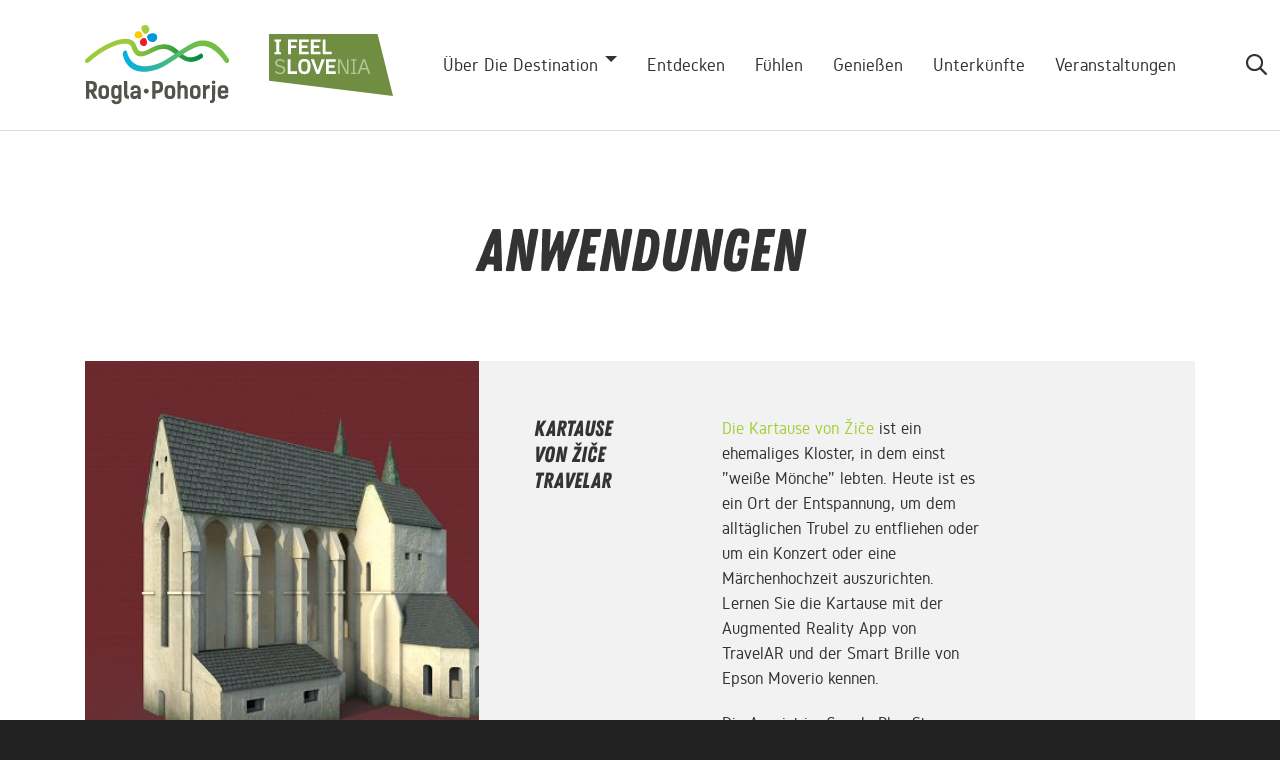

--- FILE ---
content_type: text/html; charset=UTF-8
request_url: https://www.rogla-pohorje.si/de/anwendungen/
body_size: 12873
content:
<!DOCTYPE html>
<html lang="de">
<head>
		
	<!-- START (Open Graph) meta data tags for sharing on social networks START -->
	<title>Anwendungen</title>
	<meta property="og:type" content="website" />
	<meta property="og:url" content="https://www.rogla-pohorje.si/de/anwendungen/" />
	<meta property="og:title" content="Anwendungen" />
	<meta property="og:description" content="Die Destination Rogla-Pohorje erstreckt sich über das mächtige Pohorje-Gebirge, das von Rogla regiert wird, an den Weinbergen vorbei, wo es sich mit dem beruhigenden Dravinja-Tal ausrichtet. Verstecktes Vitanje, touristisches Zreče, weißes Oplotnica und malerisches Slovenske Konjice sind magische Plätze mit Energie von Pohorje, Edelsteinen der Natur, bemerkenswerter Geschichte - und dem größten Schatz von allen, freundlichen Leuten." />
	<meta property="og:image" content="https://www.rogla-pohorje.si/img/2020072715273177/mid/skrat_1.jpg?m=1595856452" />

	<meta property="twitter:card" content="summary_large_image" />
	<meta property="twitter:url" content="https://www.rogla-pohorje.si/de/anwendungen/" />
	<meta property="twitter:title" content="Anwendungen" />
	<meta property="twitter:description" content="Die Destination Rogla-Pohorje erstreckt sich über das mächtige Pohorje-Gebirge, das von Rogla regiert wird, an den Weinbergen vorbei, wo es sich mit dem beruhigenden Dravinja-Tal ausrichtet. Verstecktes Vitanje, touristisches Zreče, weißes Oplotnica und malerisches Slovenske Konjice sind magische Plätze mit Energie von Pohorje, Edelsteinen der Natur, bemerkenswerter Geschichte - und dem größten Schatz von allen, freundlichen Leuten." />
	<meta property="twitter:image" content="https://www.rogla-pohorje.si/img/2020072715273177/mid/skrat_1.jpg?m=1595856452" />

	<meta name="description" content="Die Destination Rogla-Pohorje erstreckt sich über das mächtige Pohorje-Gebirge, das von Rogla regiert wird, an den Weinbergen vorbei, wo es sich mit dem beruhigenden Dravinja-Tal ausrichtet. Verstecktes Vitanje, touristisches Zreče, weißes Oplotnica und malerisches Slovenske Konjice sind magische Plätze mit Energie von Pohorje, Edelsteinen der Natur, bemerkenswerter Geschichte - und dem größten Schatz von allen, freundlichen Leuten." />
	<meta name="keywords" content="" />
	<link rel="canonical" href="https://www.rogla-pohorje.si/de/anwendungen/" />

	<!-- END (Open Graph) meta data tags for sharing on social networks END -->
	
	<script>
  // Build consent object from cookieconsent categories
  var consent = {
    'ad_storage': (typeof cookieconsent != 'undefined' && cookieconsent.allowedCategory('marketing')) ? 'granted' : 'denied',
    'ad_user_data': (typeof cookieconsent != 'undefined' && cookieconsent.allowedCategory('marketing')) ? 'granted' : 'denied',
    'ad_personalization': (typeof cookieconsent != 'undefined' && cookieconsent.allowedCategory('marketing')) ? 'granted' : 'denied',
    'analytics_storage': (typeof cookieconsent != 'undefined' && cookieconsent.allowedCategory('analytics')) ? 'granted' : 'denied'
  };

  // Set default consent before GTM loads
  window.dataLayer = window.dataLayer || [];
  function gtag(){ dataLayer.push(arguments); }
  gtag('consent', 'default', consent);
</script>
<!-- Google Tag Manager -->
<script>
(function(w,d,s,l,i){
  w[l]=w[l]||[];
  w[l].push({'gtm.start': new Date().getTime(), event:'gtm.js'});
  var f=d.getElementsByTagName(s)[0],
      j=d.createElement(s), dl=l!='dataLayer'?'&l='+l:'';
  j.async=true;
  j.src='https://www.googletagmanager.com/gtm.js?id='+i+dl;
  f.parentNode.insertBefore(j,f);
})(window,document,'script','dataLayer','GTM-M8CN6VN');
</script>
<!-- End Google Tag Manager -->	
	<meta charset="UTF-8" />
	<meta name="copyright" content="Copyright Arctur d. o. o. Alle Rechte vorbehalten." />
	<meta name="author" content="Arctur d.o.o." />
	<meta name="viewport" content="width=device-width, initial-scale=1" />
	<meta http-equiv="X-UA-Compatible" content="IE=edge" />
	<meta name="google-site-verification" content="vaRQe57SxQ1aqfWm5jcNrjrytMrTW0Xl5IFl0mLTbS8" /> <meta name="google-site-verification" content="tG1wgHXaflxJ3Su-ggZD6PFpn3aGev6QglInkj4YJso" />		<link rel="stylesheet" type="text/css" href="/vendor/vendor.min.css?v=1657003380"/>	<link rel="stylesheet" type="text/css" href="/css/style.css?v=1767692837" />
	<!--[if IE 7]>
	<link rel="stylesheet" type="text/css" href="/css/ie7.css" />
	<![endif]-->
	<!--[if IE 8]>
	<link rel="stylesheet" type="text/css" href="/css/ie8.css" />
	<![endif]-->
	
	<link rel="alternate" type="application/rss+xml" href="/rss/rss.php" title="Novice" />

	<link rel="apple-touch-icon" sizes="180x180" href="/favicons/apple-touch-icon.png">
	<link rel="icon" type="image/png" sizes="32x32" href="/favicons/favicon-32x32.png">
	<link rel="icon" type="image/png" sizes="16x16" href="/favicons/favicon-16x16.png">
	<link rel="manifest" href="/favicons/site.webmanifest" crossorigin="use-credentials">
	<link rel="mask-icon" href="/favicons/safari-pinned-tab.svg" color="#5bbad5">
	<meta name="msapplication-TileColor" content="#da532c">
	<meta name="theme-color" content="#333">
	
	<!--[if lt IE 9]>
	<script type="text/javascript" src="/lib/html5shiv/html5shiv-printshiv.min.js"></script>
	<![endif]-->
	<!--<script type="text/javascript" src="/lib/jquery-1.12.0.min.js"></script>-->
	<script src="https://www.recaptcha.net/recaptcha/api.js?onload=captchaCallback&render=explicit&hl=de" defer></script>	<script type="text/javascript" src="/vendor/vendor.min.js?v=1593106584" defer></script>
	<script type="text/javascript" src="/js/core.min.js?v=1724762858"></script>	<script type="text/javascript" src="/js/deferable.min.js?v=1724853551" defer></script>	<!-- HotJar -->
	<!-- Hotjar Tracking Code for www.rogla-pohorje.si -->
	<script type="text/plain" data-cookiecategory="analytics">
		(function(h,o,t,j,a,r){
			h.hj=h.hj||function(){(h.hj.q=h.hj.q||[]).push(arguments)};
			h._hjSettings={hjid:2015647,hjsv:6};
			a=o.getElementsByTagName('head')[0];
			r=o.createElement('script');r.async=1;
			r.src=t+h._hjSettings.hjid+j+h._hjSettings.hjsv;
			a.appendChild(r);
		})(window,document,'https://static.hotjar.com/c/hotjar-','.js?sv=');
	</script>
	<!-- OptiMonk -->
	<script type="text/plain" data-cookiecategory="analytics">
		(function(e,a){
			var t,r=e.getElementsByTagName("head")[0],c=e.location.protocol;
			t=e.createElement("script");t.type="text/javascript";
			t.charset="utf-8";t.async=!0;t.defer=!0;
			t.src=c+"//front.optimonk.com/public/"+a+"/js/preload.js";r.appendChild(t);
		})(document,"123476");
	</script>
	</head>

<body id="body-content" class="dt-lst did-no">
<!-- Google Tag Manager (noscript) -->
<noscript><iframe src="https://www.googletagmanager.com/ns.html?id=GTM-M8CN6VN"
height="0" width="0" style="display:none;visibility:hidden"></iframe></noscript>
<!-- End Google Tag Manager (noscript) -->	<header>
	<div class="header-outside-wrapper">
		<!---default header with logo and search is hidden on default template mobile-xs -->
		<div class="container">

			<div class="header-wrapper base-header">
				<div class="left-wrapper">
					<div class="outer-logo-wrapper">
						<a href="/de/" class="logo-anchor">
							<div class="logo-wrapper color rogla">
	<svg version="1.1" id="Isolation_Mode" xmlns="http://www.w3.org/2000/svg" xmlns:xlink="http://www.w3.org/1999/xlink"
		x="0px" y="0px" width="144px" height="80px" viewBox="0 0 144 80" style="enable-background:new 0 0 144 80;"
		xml:space="preserve">
		<style type="text/css">
			.logo-wrapper.color.rogla .st0 {
				fill: url(#SVGID_22_);
			}

			.logo-wrapper.color.rogla .st1 {
				fill: url(#SVGID_44_);
			}

			.logo-wrapper.color.rogla .st2 {
				fill: #52544C;
			}

			.logo-wrapper.color.rogla .st3 {
				fill: #0099D9;
			}

			.logo-wrapper.color.rogla .st4 {
				fill: #FFCB05;
			}

			.logo-wrapper.color.rogla .st5 {
				fill: #A6CE39;
			}

			.logo-wrapper.color.rogla .st6 {
				fill: #ED1C24;
			}
		</style>
		<g>
			<g>
				<g>
					<linearGradient id="SVGID_22_" gradientUnits="userSpaceOnUse" x1="-7.279141e-02" y1="25.8835"
						x2="118.0964" y2="25.8835">
						<stop offset="0.3771" style="stop-color:#9CCA3A" />
						<stop offset="0.9721" style="stop-color:#008A45" />
					</linearGradient>
					<path id="SVGID_11_" class="st0" d="M38.9,13.9c-4,0.2-7.9,1.5-11.7,3c-9.3,3.7-18.1,9.7-26,16.8c-0.9,0.8-1.8,2.1-0.9,3.4
				c0.7,1.1,2.5,1.1,3.4,0.3c5.6-5,11.7-9.5,18-12.9c5.2-2.8,10.6-5.1,16.3-5.8c1.1-0.1,1.7-0.1,2.8,0s1.7,0.2,2.6,0.5
				c1,0.4,1.1,0.4,1.8,1.1c0.8,0.7,1.3,2,1.7,3.1c1,3,3,6.4,5.7,7.5c5.8,2.1,11.9-2.5,20-5.8c3.7-1.5,8.3-1.7,11.9,0.4
				c3,1.8,3.6,2,6.4,4.3c0.2,0.1,0.3,0.2,0.5,0.3c4.3,3.4,7.9,6.1,12.9,6.7c4.7,0.6,9.2-1.3,12.9-3.8c0.9-0.6,1.1-1.8,0.7-2.9
				c-0.3-0.8-1.3-2.1-2.2-1.5c-3.4,2.3-7.1,4-11.4,3.7c-2.9-0.2-5.3-2-7.9-4.2c-0.1-0.1-0.2-0.2-0.4-0.4c-4.6-3.9-8.4-7.4-14-8.2
				c-6.8-1-12.7,1.6-20,5.6c-2.3,1.3-6.6,1.8-7.8,0.8c-0.7-0.5-1.9-2.4-2.3-3.4c-1-2.8-1.9-5.3-4.1-6.8c-2.3-1.5-4.8-1.9-7.4-1.9
				C40,13.9,39.5,13.9,38.9,13.9" />
				</g>
			</g>
			<g>
				<g>
					<linearGradient id="SVGID_44_" gradientUnits="userSpaceOnUse" x1="37.8143" y1="31.1" x2="144.2502"
						y2="31.1">
						<stop offset="0" style="stop-color:#00AEE9" />
						<stop offset="0.6983" style="stop-color:#71BF44" />
					</linearGradient>
					<path id="SVGID_33_" class="st1" d="M113.7,15.8c-4.7,1-9.2,3.8-13.4,6.4c-5.2,3.2-10.3,6.6-15.5,10c-3.6,2.4-7.2,4.6-11.2,6.2
				c-4.1,1.6-8.4,2.6-12.7,2.8c-4,0.2-8.3-0.6-11.8-2.9c-3.8-2.5-6.1-6.7-7.2-11.6c-0.3-1.5-1.8-1.4-2.7-0.7
				c-1.1,0.9-1.6,2.4-1.3,3.9c1.2,5.5,3.9,10.2,8,13.2c3.9,2.8,8.6,3.7,13.2,3.7c4.7,0,9.4-1.1,13.9-2.7c4.4-1.6,8.4-4.1,12.4-6.7
				c4.9-3.1,9.7-6.4,14.6-9.5c2.2-1.4,4.5-2.7,6.9-3.9c1-0.5,2.1-1,3.2-1.5c0.7-0.3,2.1-0.8,2.5-0.9c4.7-1.3,9.9-0.4,14.2,2.2
				c5.6,3.3,9.4,7.7,13.2,13.4c1.7,2.5,5.4-0.6,3.9-2.9c-3.9-6-8.4-11.8-14.1-15.4c-3.6-2.3-7.6-3.5-11.7-3.5
				C116.4,15.4,115,15.5,113.7,15.8" />
				</g>
			</g>
			<g>
				<path class="st2" d="M138.2,62.8c1.8,0,2.1,0.9,2.1,2.7H136C136,63.8,136.3,62.8,138.2,62.8 M140.2,69.6c0,0.9-0.6,1.5-2.1,1.5
			c-1.3,0-2.2-0.4-2.2-2.6v-0.3h7.4v-2.7c0-3.7-1.7-5.3-5.3-5.3s-5.3,1.9-5.3,5.3v3.1c0,3.7,1.7,5.3,5.3,5.3s5.3-1.4,5.3-4.2h-3.1
			V69.6z M126.8,57.3c0,2.3,3.6,2.3,3.6,0C130.4,55,126.8,55,126.8,57.3 M130.2,60.3H127v12.8c0,2.1-0.5,2.3-1.9,2.3v2.7
			c3.7,0,5-1,5-5.1L130.2,60.3L130.2,60.3z M124.7,60c-1.7-0.3-3.2,0.6-3.8,1.5l-0.1-1.4h-2.9v13.7h3.2V66c0-2,1.6-2.8,3.7-2.6
			L124.7,60L124.7,60z M110.3,71.2c-1.7,0-2.1-1-2.1-2.7v-3c0-1.7,0.4-2.7,2.1-2.7s2.1,1,2.1,2.7v3
			C112.4,70.2,111.9,71.2,110.3,71.2 M110.3,74c3.6,0,5.3-1.6,5.3-5.3v-3.3c0-3.7-1.7-5.3-5.3-5.3c-3.6,0-5.3,1.7-5.3,5.3v3.3
			C105,72.3,106.7,74,110.3,74 M102.8,73.8v-9c0-2.9-1.4-4.8-4.3-4.8c-1.1,0-2.2,0.3-2.9,1.2v-5.3h-3.2v17.8h3.2v-8.6
			c0-1.5,0.7-2.3,2-2.3s2,0.6,2,2.3v8.6L102.8,73.8L102.8,73.8z M84.9,71.2c-1.7,0-2.1-1-2.1-2.7v-3c0-1.7,0.4-2.7,2.1-2.7
			s2.1,1,2.1,2.7v3C87,70.2,86.6,71.2,84.9,71.2 M84.9,74c3.6,0,5.3-1.6,5.3-5.3v-3.3c0-3.7-1.7-5.3-5.3-5.3c-3.6,0-5.3,1.7-5.3,5.3
			v3.3C79.6,72.3,81.3,74,84.9,74 M70.4,65.2v-6.4h1.3c2.5,0,3,0.9,3,2.6v1.3c0,1.7-0.8,2.5-3.1,2.5H70.4z M67.2,55.9v17.8h3.3v-5.5
			h1.2c4.2,0,6.3-1.7,6.3-5.4v-1.6c0-3.8-2-5.3-6.3-5.3C71.7,55.9,67.2,55.9,67.2,55.9z M61.3,68.5c1.4,0,2.4-0.9,2.4-2.4
			s-1-2.4-2.4-2.4s-2.5,1-2.5,2.4S59.9,68.5,61.3,68.5 M48.7,64.8c0-1.5,0.5-1.9,1.9-1.9c1.7,0,2.1,1,2.1,3.1
			c-4.7-0.3-7.4,0.9-7.4,4.2c0,2.6,1.7,3.9,3.9,3.9c1.5,0,2.8-0.7,3.6-1.8l0.3,1.6h2.6v-8.4c0-3.5-1.6-5.3-5.1-5.3
			c-3.3,0-5.1,1.4-4.9,4.8h3V64.8z M52.6,68.3C52.5,69.7,52,71,50.1,71c-1.1,0-1.9-0.3-1.9-1.2C48.2,68.7,49.3,68,52.6,68.3
			 M39.1,68.8c0,3.9,1.1,5,4.8,5v-3.1c-1.3,0-1.6-0.5-1.6-2V55.9h-3.2V68.8z M31.3,71c-1.3,0-2-0.8-2-2.7v-2.8c0-2,0.8-2.6,2-2.6
			c1.6,0,2.1,1.2,2.1,2.7v2.7C33.5,70,33,71,31.3,71 M30.7,73.8c1.6,0,2.4-0.6,2.9-1.4V74c0,1.7-0.5,2.5-2.2,2.5
			c-1.3,0-1.9-0.6-1.9-1.6h-3c0,2.9,1.6,4.3,4.9,4.3s5.2-1.7,5.2-5.2V60H34l-0.2,1.5c-0.5-1-1.6-1.6-3.1-1.6c-2.7,0-4.4,1.5-4.4,5.3
			v3.4C26.2,72.2,27.9,73.8,30.7,73.8 M18.8,71.2c-1.7,0-2.1-1-2.1-2.7v-3c0-1.7,0.4-2.7,2.1-2.7s2.1,1,2.1,2.7v3
			C20.9,70.2,20.5,71.2,18.8,71.2 M18.8,74c3.6,0,5.3-1.6,5.3-5.3v-3.3c0-3.7-1.7-5.3-5.3-5.3s-5.3,1.7-5.3,5.3v3.3
			C13.5,72.3,15.2,74,18.8,74 M4.2,64.5v-5.7h1.4c2.5,0,2.9,0.9,2.9,2.6V62c0,1.7-0.6,2.5-3,2.5H4.2z M12.7,73.8L8.8,67
			c2.2-0.7,3.1-2.1,3.1-4.8v-0.9c0-3.8-2-5.3-6.3-5.3H1v17.8h3.2v-6.3h1.2l3.5,6.3H12.7z" />
				<path class="st3" d="M62.2,11c-0.8,2.9,2.2,6.7,6.2,6c2.9-0.5,4.3-3.7,3.6-6.2C70.7,6.6,63,8.3,62.2,11" />
				<path class="st4"
					d="M57.4,11.4c0.8-2.3-1.4-5.5-4.6-5.1C50.5,6.5,49.2,9,49.7,11C50.4,14.4,56.7,13.4,57.4,11.4" />
				<path class="st5"
					d="M60.3,8.9c2.7,0,5.1-3.5,3.5-6.7c-1.1-2.3-4.2-2.7-6.1-1.5C54.5,2.8,57.9,8.9,60.3,8.9" />
				<path class="st6" d="M60,13.1c-2.3-0.7-5.4,1.6-5,4.8c0.3,2.3,2.8,3.6,4.9,3C63.2,20,62.1,13.7,60,13.1" />
			</g>
		</g>
	</svg>
</div>						</a>
												<a href="https://www.slovenia.info/en" target="_blank" style="display: block;">
							<div class="logo-wrapper color sto">
   <svg version="1.1" id="Layer_1" xmlns="http://www.w3.org/2000/svg" xmlns:xlink="http://www.w3.org/1999/xlink" x="0px"
      y="0px" width="124.2417px" height="62px" viewBox="0 0 124.2417 62" style="enable-background:new 0 0 124.2417 62;"
      xml:space="preserve">
      <style type="text/css">
         .logo-wrapper.color.sto .st0 {
            fill: #708E41;
         }

         .logo-wrapper.color.sto .st1 {
            fill: #FFFFFF;
         }

         .logo-wrapper.color.sto .st2 {
            fill: #B6C59C;
         }
      </style>
      <polyline class="st0" points="0,0.0136 0,46.6476 124.2417,62 108.7863,0 " />
      <path class="st1" d="M5.4686,20.3164h6.5466v-2.0566l-1.8464-0.2306V7.7507l1.8464-0.2102V5.4831H5.4686v2.0574l1.849,0.2102
   v10.2786l-1.849,0.2306 M21.9382,8.0842h6.3356V5.4831h-9.1903v14.8333h2.8547V14.065h5.3903v-2.5586h-5.3903V8.0842z
	M29.9925,20.3164h9.7136v-2.6428h-6.8589V14.065h5.7051v-2.5586h-5.7051V8.0842h6.8589V5.4831h-9.7136V20.3164z M41.8674,20.3164
   h9.7119v-2.6428h-6.8589V14.065h5.7068v-2.5586h-5.7068V8.0842h6.8589V5.4831h-9.7119V20.3164z M53.7618,20.3164h9.2099v-2.6428
   h-6.379V5.4831h-2.8309V20.3164z" />
      <path class="st2" d="M16.2739,35.9138c0-6.1059-8.2663-2.9176-8.2663-7.0478c0-1.8685,1.4261-2.2871,3.1049-2.2871
   c1.2789,0,2.4973,0.6288,3.6903,1.9077l1.1146-1.0696c-1.2602-1.4473-2.9372-2.3697-4.8049-2.3697
   c-2.4114,0-4.8457,0.8807-4.8457,3.6699c0,6.2931,8.245,2.6649,8.245,7.2375c0,1.974-1.5724,2.8121-3.3567,2.8121
   c-1.6167,0-2.9381-0.7564-4.1131-1.8456l-1.1317,1.0696c1.4065,1.489,3.1474,2.2225,5.2252,2.2225
   C13.7757,40.2133,16.2739,38.8715,16.2739,35.9138" />
      <path class="st1" d="M18.8112,39.9836h9.2099v-2.6428h-6.3782V25.1503h-2.8317V39.9836 M41.5509,32.0535
   c0-4.2595-1.3223-7.1134-6.1051-7.1134c-4.7811,0-6.1025,2.8538-6.1025,7.1134c0,4.2791,0.8577,8.1395,6.1025,8.1395
   C40.6898,40.1929,41.5509,36.3325,41.5509,32.0535 M38.5728,31.7386v0.8398c0,2.8734-0.0426,5.0337-3.127,5.0337
   c-2.9372,0-3.1253-2.1391-3.1253-4.867v-1.0066c0-2.3297,0.1676-4.2374,3.1253-4.2374
   C38.3626,27.5012,38.5728,29.3264,38.5728,31.7386 M50.3208,39.9836l5.5375-14.8333h-3.0827l-3.8604,11.0359H48.871l-3.8817-11.0359
   h-3.081l5.5579,14.8333H50.3208z M57.076,39.9836h9.7102v-2.6428h-6.8564v-3.6103h5.7051v-2.5577h-5.7051v-3.4197h6.8564v-2.6028
   H57.076V39.9836z" />
      <path class="st2" d="M77.2366,39.9828h2.4744V25.2141h-1.5937v13.0057h-0.0425l-6.3552-13.0057h-2.4769v14.7687h1.6167V26.9737h0.04
	M82.1462,39.9828h5.5375v-1.1121l-1.9494-0.2323V26.5789l1.9494-0.2527v-1.0925h-5.5375v1.0925l1.9485,0.2527v12.0595
   l-1.9485,0.2323V39.9828z M99.7049,39.9828h1.803l-5.369-14.7687h-2.0574l-5.3503,14.7687h1.826l1.5316-4.4262h6.0634
   L99.7049,39.9828z M95.1306,26.5976l2.5169,7.5124h-5.055l2.4956-7.5124H95.1306z" />
   </svg>
</div>						</a>
											</div>

					<div class="main-menu-wrapper">
						<nav class="navbar navbar-expand-xl navbar-light main-navigation">	<div class="collapse navbar-collapse" id="bs-main-menu-collapse">		<ul id="main-menu-bootstrap" class="navbar-nav"><li class="nav-item bs-level1 first" style="display:none;"><a href="/de/suche/" data-url-v-dir="suche" class="nav-link bs-level1" title="Suche">Suche</a></li>
<li class="nav-item bs-level1" style="display:none;"><a href="/de/v-ospredju/" data-url-v-dir="v-ospredju" class="nav-link bs-level1" title="V ospredju">V ospredju</a></li>
<li class="nav-item bs-level1 bs-level1-open" style="display:none;"><a href="/de/anwendungen/" data-url-v-dir="anwendungen" class="nav-link bs-level1" title="Anwendungen">Anwendungen</a></li>
<li class="nav-item bs-level1" style="display:none;"><a href="/de/blog/" data-url-v-dir="blog" class="nav-link bs-level1" title="Blog">Blog</a></li>
<li class="nav-item bs-level1" style="display:none;"><a href="#" data-url-v-dir="eml-profil-uporabnika" class="nav-link bs-level1" title="Eml profil uporabnika">Eml profil uporabnika</a></li>
<li class="nav-item bs-level1" style="display:none;"><a href="/de/declaration-on-the-protection-of-personal-data/" data-url-v-dir="declaration-on-the-protection-of-personal-data" class="nav-link bs-level1" title="Declaration on the Protection of Personal Data">Declaration on the Protection of Personal Data</a></li>
<li class="nav-item bs-level1 dropdown"><a href="/de/über-die-destination/" data-url-v-dir="über-die-destination" class="nav-link dropdown-toggle bs-level1" data-toggle="dropdown" role="button" aria-haspopup="true" aria-expanded="false"  title="Über die Destination">Über die Destination</a>
<ul class="dropdown-menu bs-level2">
<li class="nav-item bs-level2 first" style="display:none;"><a href="/de/über-die-destination/oplotnica/" data-url-v-dir="oplotnica" class="nav-link bs-level2" title="Oplotnica">Oplotnica</a></li>
<li class="nav-item bs-level2" style="display:none;"><a href="/de/über-die-destination/slovenske-konjice/" data-url-v-dir="slovenske-konjice" class="nav-link bs-level2" title="Slovenske Konjice">Slovenske Konjice</a></li>
<li class="nav-item bs-level2" style="display:none;"><a href="/de/über-die-destination/vitanje/" data-url-v-dir="vitanje" class="nav-link bs-level2" title="Vitanje">Vitanje</a></li>
<li class="nav-item bs-level2" style="display:none;"><a href="/de/über-die-destination/zrece/" data-url-v-dir="zrece" class="nav-link bs-level2" title="Zreče">Zreče</a></li>
<li class="nav-item bs-level2" style="display:none;"><a href="/de/über-die-destination/was-konnen-wir-am-besten/" data-url-v-dir="was-konnen-wir-am-besten" class="nav-link bs-level2" title="Was können wir am besten?">Was können wir am besten?</a></li>
<li class="nav-item bs-level2" style="display:none;"><a href="/de/über-die-destination/beruhmtheiten/" data-url-v-dir="beruhmtheiten" class="nav-link bs-level2" title="Berühmtheiten">Berühmtheiten</a></li>
<li class="nav-item bs-level2"><a href="/de/über-die-destination/outdoor/" data-url-v-dir="outdoor" class="nav-link bs-level2" title="Outdoor">Outdoor</a></li>
<li class="nav-item bs-level2" style="display:none;"><a href="#" data-url-v-dir="aktive-ferien" class="nav-link bs-level2" title="Aktive Ferien">Aktive Ferien</a></li>
<li class="nav-item bs-level2" style="display:none;"><a href="/de/über-die-destination/-wohlbefinden/" data-url-v-dir="-wohlbefinden" class="nav-link bs-level2" title=" Wohlbefinden"> Wohlbefinden</a></li>
<li class="nav-item bs-level2" style="display:none;"><a href="/de/über-die-destination/kulinarik/" data-url-v-dir="kulinarik" class="nav-link bs-level2" title="Kulinarik">Kulinarik</a></li>
<li class="nav-item bs-level2" style="display:none;"><a href="/de/über-die-destination/winter-auf-pohorje/" data-url-v-dir="winter-auf-pohorje" class="nav-link bs-level2" title="Winter auf Pohorje">Winter auf Pohorje</a></li>
</ul>
</li>
<li class="nav-item bs-level1" style="display:none;"><a href="/de/nachrichten/" data-url-v-dir="nachrichten" class="nav-link bs-level1" title="Nachrichten">Nachrichten</a></li>
<li class="nav-item bs-level1"><a href="/de/entdecken/" data-url-v-dir="entdecken" class="nav-link bs-level1" title="Entdecken">Entdecken</a></li>
<li class="nav-item bs-level1"><a href="/de/fuhlen/" data-url-v-dir="fuhlen" class="nav-link bs-level1" title="Fühlen">Fühlen</a></li>
<li class="nav-item bs-level1" style="display:none;"><a href="/de/o-nas/" data-url-v-dir="o-nas" class="nav-link bs-level1" title="O nas">O nas</a></li>
<li class="nav-item bs-level1"><a href="/de/genießen/" data-url-v-dir="genießen" class="nav-link bs-level1" title="Genießen">Genießen</a></li>
<li class="nav-item bs-level1"><a href="/de/unterkunfte/" data-url-v-dir="unterkunfte" class="nav-link bs-level1" title="Unterkünfte">Unterkünfte</a></li>
<li class="nav-item bs-level1"><a href="/de/veranstaltungen/" data-url-v-dir="veranstaltungen" class="nav-link bs-level1" title="Veranstaltungen">Veranstaltungen</a></li>
<li class="nav-item bs-level1" style="display:none;"><a href="/de/über-die-destination/outdoor/" data-url-v-dir="outdoor" class="nav-link bs-level1" title="Outdoor">Outdoor</a></li>
<li class="nav-item bs-level1 dropdown" style="display:none;"><a href="/de/pakete/" data-url-v-dir="pakete" class="nav-link dropdown-toggle bs-level1" data-toggle="dropdown" role="button" aria-haspopup="true" aria-expanded="false"  title="Pakete">Pakete</a>
<ul class="dropdown-menu bs-level2">
<li class="nav-item bs-level2 first"><a href="/de/pakete/pakete/" data-url-v-dir="pakete" class="nav-link bs-level2" title="Pakete">Pakete</a></li>
<li class="nav-item bs-level2"><a href="/de/pakete/unterkunftsprogramme/" data-url-v-dir="unterkunftsprogramme" class="nav-link bs-level2" title="Unterkunftsprogramme">Unterkunftsprogramme</a></li>
<li class="nav-item bs-level2"><a href="/de/pakete/programme-fur-gruppen/" data-url-v-dir="programme-fur-gruppen" class="nav-link bs-level2" title="Programme für Gruppen">Programme für Gruppen</a></li>
<li class="nav-item bs-level2" style="display:none;"><a href="#" data-url-v-dir="brezplacna-vodena-dozivetja" class="nav-link bs-level2" title="Brezplačna vodena doživetja">Brezplačna vodena doživetja</a></li>
<li class="nav-item bs-level2" style="display:none;"><a href="#" data-url-v-dir="heart-made-open-doors" class="nav-link bs-level2" title="Heart-Made – Open Doors">Heart-Made – Open Doors</a></li>
<li class="nav-item bs-level2"><a href="/de/pakete/grune-erlebnisse/" data-url-v-dir="grune-erlebnisse" class="nav-link bs-level2" title="Grüne Erlebnisse">Grüne Erlebnisse</a></li>
</ul>
</li>
<li class="nav-item bs-level1" style="display:none;"><a href="/" data-url-v-dir="360" class="nav-link bs-level1" title="360°">360°</a></li>
<li class="nav-item bs-level1" style="display:none;"><a href="/de/publikationen/zeitung-rogla-pohorje/" data-url-v-dir="publikationen" class="nav-link bs-level1" title="Publikationen">Publikationen</a></li>
<li class="nav-item bs-level1 dropdown" style="display:none;"><a href="/de/video/destination-rogla-pohorje/" data-url-v-dir="video" class="nav-link dropdown-toggle bs-level1" data-toggle="dropdown" role="button" aria-haspopup="true" aria-expanded="false"  title="Video">Video</a>
<ul class="dropdown-menu bs-level2">
<li class="nav-item bs-level2 first" style="display:none;"><a href="/de/video/destination-rogla-pohorje/" data-url-v-dir="destination-rogla-pohorje" class="nav-link bs-level2" title="Destination Rogla-Pohorje">Destination Rogla-Pohorje</a></li>
<li class="nav-item bs-level2"><a href="/de/video/entdecken--fuhlen--genießen/" data-url-v-dir="entdecken--fuhlen--genießen" class="nav-link bs-level2" title="Entdecken, Fühlen, Genießen">Entdecken, Fühlen, Genießen</a></li>
<li class="nav-item bs-level2"><a href="/de/video/360-virtueller-spaziergang/" data-url-v-dir="360-virtueller-spaziergang" class="nav-link bs-level2" title="360°virtueller Spaziergang">360°virtueller Spaziergang</a></li>
<li class="nav-item bs-level2" style="display:none;"><a href="#" data-url-v-dir="moja-slovenija" class="nav-link bs-level2" title="Moja Slovenija">Moja Slovenija</a></li>
</ul>
</li>
<li class="nav-item bs-level1" style="display:none;"><a href="/de/geschaftsseiten/" data-url-v-dir="geschaftsseiten" class="nav-link bs-level1" title="Geschäftsseiten">Geschäftsseiten</a></li>
<li class="nav-item bs-level1" style="display:none;"><a href="/de/slovenia-green/" data-url-v-dir="slovenia-green" class="nav-link bs-level1" title="Slovenia Green">Slovenia Green</a></li>
<li class="nav-item bs-level1" style="display:none;"><a href="/de/imprint/" data-url-v-dir="imprint" class="nav-link bs-level1" title="Imprint">Imprint</a></li>
<li class="nav-item bs-level1" style="display:none;"><a href="/de/gdpr/" data-url-v-dir="gdpr" class="nav-link bs-level1" title="GDPR">GDPR</a></li>
<li class="nav-item bs-level1" style="display:none;"><a href="#" data-url-v-dir="faq" class="nav-link bs-level1" title="FAQ">FAQ</a></li>
<li class="nav-item bs-level1" style="display:none;"><a href="/de/zemljevid-strani/" data-url-v-dir="zemljevid-strani" class="nav-link bs-level1" title="Zemljevid strani">Zemljevid strani</a></li>
<li class="nav-item bs-level1" style="display:none;"><a href="/de/imprint/" data-url-v-dir="imprint" class="nav-link bs-level1" title="Imprint">Imprint</a></li>
		</ul>	</div></nav>					</div>
				</div>

				<div class="center-wrapper">
					<div class="extra-icons">
						<div class="header-icons-wrapper">
							<div class="icons-list"><div class="icon-item search-icon">	<img src="/svg/search.svg" alt="search"></div><div class="icon-item">	<div class="language-dropdown">	<div class="dropdown show">		<a class="dropdown-toggle language-dropdown-title" href="#" role="button" id="dropdownMenuLink" data-toggle="dropdown" aria-haspopup="true" aria-expanded="false">	<div class="language-icon-wrapper">
		<svg version="1.1" id="Isolation_Mode" xmlns="http://www.w3.org/2000/svg" xmlns:xlink="http://www.w3.org/1999/xlink" x="0px"
		y="0px" width="20px" height="20px" viewBox="0 0 20 20" style="enable-background:new 0 0 20 20;" xml:space="preserve">
   <style type="text/css">
	   .st0{fill:#333333;}
   </style>
   <g>
	   <g>
		   <path class="st0" d="M10.7,15.5c-0.6-0.4-1.3,0.2-1.6,0.8c-0.2,0.6,0,1.1,0.6,1.2c0.3,0.1,0.7,0.1,1-0.1c0.7-0.3,0.6-1.1,0.3-1.7
			   C10.9,15.7,10.8,15.6,10.7,15.5z"/>
		   <path class="st0" d="M15.6,10c-0.2,0-0.3,0-0.5,0c-0.6,0.1-1.2,0.2-1.7,0.5c-0.3,0.1-0.5,0.3-0.8,0.4C12.3,11,12,11,11.7,11.2
			   c-0.2,0.1-0.3,0.3-0.3,0.4c-0.1,0.4,0.1,0.6,0.4,0.8c0.4,0.2,0.9,0.5,1.3,0.7c0.4,0.2,0.8,0.5,1.2,0.4c0.3,0,0.6-0.3,0.8-0.5
			   c0.3-0.3,0.6-0.5,0.9-0.8s0.8-0.7,1-1.2c0.1-0.3,0-0.6-0.2-0.8C16.3,10.1,16,10,15.6,10z"/>
		   <path class="st0" d="M20,9.8C20,9.8,20,9.7,20,9.8c0-0.1,0-0.2,0-0.2c0-0.1,0-0.1,0-0.2l0,0c0,0,0-0.1,0-0.2l0,0
			   c-0.2-2.3-1.2-4.5-2.9-6.2s-3.8-2.7-6.2-2.9l0,0c-0.1,0-0.2,0-0.3,0c0,0,0,0-0.1,0s-0.1,0-0.2,0c0,0,0,0-0.1,0s-0.2,0-0.3,0
			   C9.9,0,9.8,0,9.8,0H9.7H9.6C9.5,0,9.4,0,9.4,0l0,0C6.9,0.1,4.7,1.2,2.9,2.9C1.2,4.6,0.2,6.8,0,9.1C0,9.4,0,9.7,0,10
			   c0,0.1,0,0.2,0,0.2s0,0,0,0.1v0.1v0.1v0.1v0.1v0.1C0,11,0,11,0,11v0.1v0.1l0,0c0.1,0.7,0.2,1.4,0.5,2l0,0c0,0,0,0.1,0.1,0.2l0,0
			   v0.1v0.1v0.1c0.9,2.2,2.6,4,4.7,5.1l0,0c0,0,0.1,0,0.2,0.1h0.1l0,0C7.1,19.7,8.5,20,10,20l0,0c0.1,0,0.2,0,0.3,0l0,0
			   c0.1,0,0.1,0,0.2,0l0,0c2.5-0.1,4.8-1.2,6.6-2.9c1.8-1.8,2.8-4.1,2.9-6.6l0,0c0-0.1,0-0.1,0-0.2l0,0c0-0.1,0-0.2,0-0.3l0,0
			   C20,9.9,20,9.8,20,9.8z M10,18.7H9.9c0,0-0.1-0.1-0.2-0.1c-0.1,0-0.1-0.1-0.2-0.1c-0.1-0.1-0.3-0.2-0.4-0.3
			   c-0.3-0.2-0.6-0.5-0.8-0.8c-0.5-0.7-0.4-1.5,0-2.2c0.3-0.5,0.8-0.9,1.1-1.3c0.4-0.5,0.7-1.1,0.9-1.7c0.2-0.5,0.1-1.2-0.3-1.6
			   c-0.2-0.7-1-1-1.6-1.1c-0.1,0-0.2,0-0.2,0c-0.2,0-0.4,0-0.5,0c-0.6,0-1.3,0-1.9,0s-1.1,0.2-1.7,0c-0.5-0.3-1-0.7-1.4-0.8
			   C2.3,8.6,1.8,8.6,1.5,8.6C2.1,4.4,5.7,1.3,10,1.3c0.6,0,1.3,0.1,1.8,0.2c0,0.7,0.6,1.1,0.3,1.8c-0.4,0.9-1.6,1.2-2.1,2.1
			   c-0.2,0.4-0.2,0.9,0,1.3c0.2,0.3,0.3,0.6,0.5,0.9c0.2,0.4,0.4,0.9,0.9,1.2c1.2,0.7,1.3-1.5,2.2-1.6c0.4-0.1,0.7,0.2,0.9,0.5
			   c0.3,0.4,0.4,0.8,1,0.9c0.3,0.1,0.7,0,1,0c0.2,0,1.9-0.3,1.9-0.4c0.1,0.6,0.2,1.2,0.2,1.9C18.7,14.8,14.8,18.7,10,18.7z"/>
	   </g>
   </g>
   </svg>
</div>

</a>		<div class="dropdown-menu dropdown-menu-right" aria-labelledby="dropdownMenuLink"><a class="dropdown-item" href="/sl/aplikacije/">slovensko</a><a class="dropdown-item" href="/en/applications/">english</a><a class="dropdown-item" href="/de/anwendungen/">deutsch</a><a class="dropdown-item" href="/it">italian</a></div>	</div></div></div></div>						</div>
					</div>
					<div class="navigation toggle-mobile-navigation">
						<div class="navigation-line"></div>
						<div class="navigation-line"></div>
						<div class="navigation-line"></div>
					</div>
				</div>
				<div class="right-wrapper">
					<div class="weather-outer-wrapper">
						<div class="weather-wrapper">	<div class="weather-icon">		<img class="white" src="/images/arso/white/prevCloudy.png" alt="prevCloudy.png">		<img class="black" src="/images/arso/black/prevCloudy.png" alt="prevCloudy.png">	</div>	<div class="weather-text">		<div class="text">			</div>		<div class="value">			0 °C		</div>	</div></div>					</div>
				</div>

			</div>

		</div>
	</div>

	
</header>

<div id="mobile-navigation-wrapper">

	<div id="mobile-navigation-inner-wrapper">
		<div class="mobile-navigation-wrapper-header">
			<div class="header-outside-wrapper">
				<!---default header with logo and search is hidden on default template mobile-xs -->
				<div class="container">

					<div class="header-wrapper base-header">
						<div class="left-wrapper">
							<a href="/de/" class="logo-anchor mobile-navigation">
								<div class="logo-wrapper black rogla">
	<svg version="1.1" id="Isolation_Mode" xmlns="http://www.w3.org/2000/svg" xmlns:xlink="http://www.w3.org/1999/xlink"
		x="0px" y="0px" width="144px" height="80px" viewBox="0 0 144 80" style="enable-background:new 0 0 144 80;"
		xml:space="preserve">
		<style type="text/css">
			.logo-wrapper.black.rogla .st0 {
				fill: #333 !important;
			}
		</style>
		<g>
			<g>
				<defs>
					<path id="SVGID_1_" d="M38.9,13.9c-4,0.2-7.9,1.5-11.7,3c-9.3,3.7-18.1,9.7-26,16.8c-0.9,0.8-1.8,2.1-0.9,3.4
				c0.7,1.1,2.5,1.1,3.4,0.3c5.6-5,11.7-9.5,18-12.9c5.2-2.8,10.6-5.1,16.3-5.8c1.1-0.1,1.7-0.1,2.8,0c1.1,0.1,1.7,0.2,2.6,0.5
				c1,0.4,1.1,0.4,1.8,1.1c0.8,0.7,1.3,2,1.7,3.1c1,3,3,6.4,5.7,7.5c5.8,2.1,11.9-2.5,20-5.8c3.7-1.5,8.3-1.7,11.9,0.4
				c3,1.8,3.6,2,6.4,4.3c0.2,0.1,0.3,0.2,0.5,0.3c4.3,3.4,7.9,6.1,12.9,6.7c4.7,0.6,9.2-1.3,12.9-3.8c0.9-0.6,1.1-1.8,0.7-2.9
				c-0.3-0.8-1.3-2.1-2.2-1.5c-3.4,2.3-7.1,4-11.4,3.7c-2.9-0.2-5.3-2-7.9-4.2c-0.1-0.1-0.2-0.2-0.4-0.4c-4.6-3.9-8.4-7.4-14-8.2
				c-6.8-1-12.7,1.6-20,5.6c-2.3,1.3-6.6,1.8-7.8,0.8c-0.7-0.5-1.9-2.4-2.3-3.4c-1-2.8-1.9-5.3-4.1-6.8c-2.3-1.5-4.8-1.9-7.4-1.9
				C40,13.9,39.5,13.9,38.9,13.9" />
				</defs>
				<use xlink:href="#SVGID_1_" style="overflow:visible;fill:#333;" />
				<clipPath id="SVGID_2_">
					<use xlink:href="#SVGID_1_" style="overflow:visible;" />
				</clipPath>
			</g>
			<g>
				<defs>
					<path id="SVGID_3_" d="M113.7,15.8c-4.7,1-9.2,3.8-13.4,6.4c-5.2,3.2-10.3,6.6-15.5,10c-3.6,2.4-7.2,4.6-11.2,6.2
				c-4.1,1.6-8.4,2.6-12.7,2.8c-4,0.2-8.3-0.6-11.8-2.9c-3.8-2.5-6.1-6.7-7.2-11.6c-0.3-1.5-1.8-1.4-2.7-0.7
				c-1.1,0.9-1.6,2.4-1.3,3.9c1.2,5.5,3.9,10.2,8,13.2c3.9,2.8,8.6,3.7,13.2,3.7c4.7,0,9.4-1.1,13.9-2.7c4.4-1.6,8.4-4.1,12.4-6.7
				c4.9-3.1,9.7-6.4,14.6-9.5c2.2-1.4,4.5-2.7,6.9-3.9c1-0.5,2.1-1,3.2-1.5c0.7-0.3,2.1-0.8,2.5-0.9c4.7-1.3,9.9-0.4,14.2,2.2
				c5.6,3.3,9.4,7.7,13.2,13.4c1.7,2.5,5.4-0.6,3.9-2.9c-3.9-6-8.4-11.8-14.1-15.4c-3.6-2.3-7.6-3.5-11.7-3.5
				C116.4,15.4,115,15.5,113.7,15.8" />
				</defs>
				<use xlink:href="#SVGID_3_" style="overflow:visible;fill:#333;" />
				<clipPath id="SVGID_4_">
					<use xlink:href="#SVGID_3_" style="overflow:visible;" />
				</clipPath>
			</g>
			<g>
				<path class="st0" d="M138.2,62.8c1.8,0,2.1,0.9,2.1,2.7H136C136,63.8,136.3,62.8,138.2,62.8 M140.2,69.6c0,0.9-0.6,1.5-2.1,1.5
			c-1.3,0-2.2-0.4-2.2-2.6v-0.3h7.4v-2.7c0-3.7-1.7-5.3-5.3-5.3c-3.6,0-5.3,1.9-5.3,5.3v3.1c0,3.7,1.7,5.3,5.3,5.3
			c3.6,0,5.3-1.4,5.3-4.2H140.2z M126.8,57.3c0,2.3,3.6,2.3,3.6,0C130.4,55,126.8,55,126.8,57.3 M130.2,60.3H127v12.8
			c0,2.1-0.5,2.3-1.9,2.3v2.7c3.7,0,5-1,5-5.1V60.3z M124.7,60c-1.7-0.3-3.2,0.6-3.8,1.5l-0.1-1.4h-2.9v13.7h3.2V66
			c0-2,1.6-2.8,3.7-2.6V60z M110.3,71.2c-1.7,0-2.1-1-2.1-2.7v-3c0-1.7,0.4-2.7,2.1-2.7c1.7,0,2.1,1,2.1,2.7v3
			C112.4,70.2,111.9,71.2,110.3,71.2 M110.3,74c3.6,0,5.3-1.6,5.3-5.3v-3.3c0-3.7-1.7-5.3-5.3-5.3c-3.6,0-5.3,1.7-5.3,5.3v3.3
			C105,72.3,106.7,74,110.3,74 M102.8,73.8v-9c0-2.9-1.4-4.8-4.3-4.8c-1.1,0-2.2,0.3-2.9,1.2v-5.3h-3.2v17.8h3.2v-8.6
			c0-1.5,0.7-2.3,2-2.3c1.3,0,2,0.6,2,2.3v8.6H102.8z M84.9,71.2c-1.7,0-2.1-1-2.1-2.7v-3c0-1.7,0.4-2.7,2.1-2.7
			c1.7,0,2.1,1,2.1,2.7v3C87,70.2,86.6,71.2,84.9,71.2 M84.9,74c3.6,0,5.3-1.6,5.3-5.3v-3.3c0-3.7-1.7-5.3-5.3-5.3
			c-3.6,0-5.3,1.7-5.3,5.3v3.3C79.6,72.3,81.3,74,84.9,74 M70.4,65.2v-6.4h1.3c2.5,0,3,0.9,3,2.6v1.3c0,1.7-0.8,2.5-3.1,2.5H70.4z
			 M67.2,55.9v17.8h3.3v-5.5h1.2c4.2,0,6.3-1.7,6.3-5.4v-1.6c0-3.8-2-5.3-6.3-5.3H67.2z M61.3,68.5c1.4,0,2.4-0.9,2.4-2.4
			c0-1.5-1-2.4-2.4-2.4c-1.4,0-2.5,1-2.5,2.4C58.8,67.5,59.9,68.5,61.3,68.5 M48.7,64.8c0-1.5,0.5-1.9,1.9-1.9c1.7,0,2.1,1,2.1,3.1
			c-4.7-0.3-7.4,0.9-7.4,4.2c0,2.6,1.7,3.9,3.9,3.9c1.5,0,2.8-0.7,3.6-1.8l0.3,1.6h2.6v-8.4c0-3.5-1.6-5.3-5.1-5.3
			c-3.3,0-5.1,1.4-4.9,4.8H48.7z M52.6,68.3c-0.1,1.4-0.6,2.7-2.5,2.7c-1.1,0-1.9-0.3-1.9-1.2C48.2,68.7,49.3,68,52.6,68.3
			 M39.1,68.8c0,3.9,1.1,5,4.8,5v-3.1c-1.3,0-1.6-0.5-1.6-2V55.9h-3.2V68.8z M31.3,71c-1.3,0-2-0.8-2-2.7v-2.8c0-2,0.8-2.6,2-2.6
			c1.6,0,2.1,1.2,2.1,2.7v2.7C33.5,70,33,71,31.3,71 M30.7,73.8c1.6,0,2.4-0.6,2.9-1.4v1.6c0,1.7-0.5,2.5-2.2,2.5
			c-1.3,0-1.9-0.6-1.9-1.6h-3c0,2.9,1.6,4.3,4.9,4.3c3.3,0,5.2-1.7,5.2-5.2v-14H34l-0.2,1.5c-0.5-1-1.6-1.6-3.1-1.6
			c-2.7,0-4.4,1.5-4.4,5.3v3.4C26.2,72.2,27.9,73.8,30.7,73.8 M18.8,71.2c-1.7,0-2.1-1-2.1-2.7v-3c0-1.7,0.4-2.7,2.1-2.7
			c1.7,0,2.1,1,2.1,2.7v3C20.9,70.2,20.5,71.2,18.8,71.2 M18.8,74c3.6,0,5.3-1.6,5.3-5.3v-3.3c0-3.7-1.7-5.3-5.3-5.3
			c-3.6,0-5.3,1.7-5.3,5.3v3.3C13.5,72.3,15.2,74,18.8,74 M4.2,64.5v-5.7h1.4c2.5,0,2.9,0.9,2.9,2.6V62c0,1.7-0.6,2.5-3,2.5H4.2z
			 M12.7,73.8L8.8,67c2.2-0.7,3.1-2.1,3.1-4.8v-0.9c0-3.8-2-5.3-6.3-5.3H1v17.8h3.2v-6.3h1.2l3.5,6.3H12.7z" />
				<path class="st0" d="M62.2,11c-0.8,2.9,2.2,6.7,6.2,6c2.9-0.5,4.3-3.7,3.6-6.2C70.7,6.6,63,8.3,62.2,11" />
				<path class="st0"
					d="M57.4,11.4c0.8-2.3-1.4-5.5-4.6-5.1C50.5,6.5,49.2,9,49.7,11C50.4,14.4,56.7,13.4,57.4,11.4" />
				<path class="st0"
					d="M60.3,8.9c2.7,0,5.1-3.5,3.5-6.7c-1.1-2.3-4.2-2.7-6.1-1.5C54.5,2.8,57.9,8.9,60.3,8.9" />
				<path class="st0" d="M60,13.1c-2.3-0.7-5.4,1.6-5,4.8c0.3,2.3,2.8,3.6,4.9,3C63.2,20,62.1,13.7,60,13.1" />
			</g>
		</g>
	</svg>

</div>							</a>
						</div>
						<div class="center-wrapper">
							<div class="toggle-mobile-navigation">
								<div class="close-button-wrapper">
	<svg version="1.1" id="Layer_1" xmlns="http://www.w3.org/2000/svg" xmlns:xlink="http://www.w3.org/1999/xlink"
		x="0px" y="0px" width="28px" height="28px" viewBox="0 0 28 28" style="enable-background:new 0 0 28 28;"
		xml:space="preserve">
		<style type="text/css">
			.close-button-wrapper .st0 {
				fill-rule: evenodd;
				clip-rule: evenodd;
				fill: #333333;
			}
		</style>
		<g>
			<g>
				<path class="st0" d="M27.6,3.7c0.5-0.5,0.5-1.4,0-1.9l-1.4-1.4c-0.5-0.5-1.4-0.5-1.9,0L15,9.7c-0.5,0.5-1.4,0.5-1.9,0L3.7,0.4
			  c-0.5-0.5-1.4-0.5-1.9,0L0.4,1.8c-0.5,0.5-0.5,1.4,0,1.9L9.7,13c0.5,0.5,0.5,1.4,0,1.9l-9.3,9.3c-0.5,0.5-0.5,1.4,0,1.9l1.4,1.4
			  c0.5,0.5,1.4,0.5,1.9,0l9.3-9.3c0.5-0.5,1.4-0.5,1.9,0l9.3,9.3c0.5,0.5,1.4,0.5,1.9,0l1.4-1.4c0.5-0.5,0.5-1.4,0-1.9L18.3,15
			  c-0.5-0.5-0.5-1.4,0-1.9L27.6,3.7z" />
			</g>
		</g>
	</svg>
</div>							</div>
						</div>
					</div>

				</div>
			</div>
		</div>
		<div id="mobile-navigation-body" class="container">
			<nav>	<ul id="mobile-navigation">		<li class="nav-item bs-level1 first" style="display:none;"><a href="/de/suche/" data-url-v-dir="suche" class="nav-link bs-level1" title="Suche">Suche</a></li>
<li class="nav-item bs-level1" style="display:none;"><a href="/de/v-ospredju/" data-url-v-dir="v-ospredju" class="nav-link bs-level1" title="V ospredju">V ospredju</a></li>
<li class="nav-item bs-level1 bs-level1-open" style="display:none;"><a href="/de/anwendungen/" data-url-v-dir="anwendungen" class="nav-link bs-level1" title="Anwendungen">Anwendungen</a></li>
<li class="nav-item bs-level1" style="display:none;"><a href="/de/blog/" data-url-v-dir="blog" class="nav-link bs-level1" title="Blog">Blog</a></li>
<li class="nav-item bs-level1" style="display:none;"><a href="#" data-url-v-dir="eml-profil-uporabnika" class="nav-link bs-level1" title="Eml profil uporabnika">Eml profil uporabnika</a></li>
<li class="nav-item bs-level1" style="display:none;"><a href="/de/declaration-on-the-protection-of-personal-data/" data-url-v-dir="declaration-on-the-protection-of-personal-data" class="nav-link bs-level1" title="Declaration on the Protection of Personal Data">Declaration on the Protection of Personal Data</a></li>
<li class="nav-item bs-level1 dropdown"><a href="/de/über-die-destination/" data-url-v-dir="über-die-destination" class="nav-link dropdown-toggle bs-level1" data-toggle="dropdown" role="button" aria-haspopup="true" aria-expanded="false"  title="Über die Destination">Über die Destination</a>
<ul class="dropdown-menu bs-level2">
<li class="nav-item bs-level2 first" style="display:none;"><a href="/de/über-die-destination/oplotnica/" data-url-v-dir="oplotnica" class="nav-link bs-level2" title="Oplotnica">Oplotnica</a></li>
<li class="nav-item bs-level2" style="display:none;"><a href="/de/über-die-destination/slovenske-konjice/" data-url-v-dir="slovenske-konjice" class="nav-link bs-level2" title="Slovenske Konjice">Slovenske Konjice</a></li>
<li class="nav-item bs-level2" style="display:none;"><a href="/de/über-die-destination/vitanje/" data-url-v-dir="vitanje" class="nav-link bs-level2" title="Vitanje">Vitanje</a></li>
<li class="nav-item bs-level2" style="display:none;"><a href="/de/über-die-destination/zrece/" data-url-v-dir="zrece" class="nav-link bs-level2" title="Zreče">Zreče</a></li>
<li class="nav-item bs-level2" style="display:none;"><a href="/de/über-die-destination/was-konnen-wir-am-besten/" data-url-v-dir="was-konnen-wir-am-besten" class="nav-link bs-level2" title="Was können wir am besten?">Was können wir am besten?</a></li>
<li class="nav-item bs-level2" style="display:none;"><a href="/de/über-die-destination/beruhmtheiten/" data-url-v-dir="beruhmtheiten" class="nav-link bs-level2" title="Berühmtheiten">Berühmtheiten</a></li>
<li class="nav-item bs-level2"><a href="/de/über-die-destination/outdoor/" data-url-v-dir="outdoor" class="nav-link bs-level2" title="Outdoor">Outdoor</a></li>
<li class="nav-item bs-level2" style="display:none;"><a href="#" data-url-v-dir="aktive-ferien" class="nav-link bs-level2" title="Aktive Ferien">Aktive Ferien</a></li>
<li class="nav-item bs-level2" style="display:none;"><a href="/de/über-die-destination/-wohlbefinden/" data-url-v-dir="-wohlbefinden" class="nav-link bs-level2" title=" Wohlbefinden"> Wohlbefinden</a></li>
<li class="nav-item bs-level2" style="display:none;"><a href="/de/über-die-destination/kulinarik/" data-url-v-dir="kulinarik" class="nav-link bs-level2" title="Kulinarik">Kulinarik</a></li>
<li class="nav-item bs-level2" style="display:none;"><a href="/de/über-die-destination/winter-auf-pohorje/" data-url-v-dir="winter-auf-pohorje" class="nav-link bs-level2" title="Winter auf Pohorje">Winter auf Pohorje</a></li>
</ul>
</li>
<li class="nav-item bs-level1" style="display:none;"><a href="/de/nachrichten/" data-url-v-dir="nachrichten" class="nav-link bs-level1" title="Nachrichten">Nachrichten</a></li>
<li class="nav-item bs-level1"><a href="/de/entdecken/" data-url-v-dir="entdecken" class="nav-link bs-level1" title="Entdecken">Entdecken</a></li>
<li class="nav-item bs-level1"><a href="/de/fuhlen/" data-url-v-dir="fuhlen" class="nav-link bs-level1" title="Fühlen">Fühlen</a></li>
<li class="nav-item bs-level1" style="display:none;"><a href="/de/o-nas/" data-url-v-dir="o-nas" class="nav-link bs-level1" title="O nas">O nas</a></li>
<li class="nav-item bs-level1"><a href="/de/genießen/" data-url-v-dir="genießen" class="nav-link bs-level1" title="Genießen">Genießen</a></li>
<li class="nav-item bs-level1"><a href="/de/unterkunfte/" data-url-v-dir="unterkunfte" class="nav-link bs-level1" title="Unterkünfte">Unterkünfte</a></li>
<li class="nav-item bs-level1"><a href="/de/veranstaltungen/" data-url-v-dir="veranstaltungen" class="nav-link bs-level1" title="Veranstaltungen">Veranstaltungen</a></li>
<li class="nav-item bs-level1" style="display:none;"><a href="/de/über-die-destination/outdoor/" data-url-v-dir="outdoor" class="nav-link bs-level1" title="Outdoor">Outdoor</a></li>
<li class="nav-item bs-level1 dropdown" style="display:none;"><a href="/de/pakete/" data-url-v-dir="pakete" class="nav-link dropdown-toggle bs-level1" data-toggle="dropdown" role="button" aria-haspopup="true" aria-expanded="false"  title="Pakete">Pakete</a>
<ul class="dropdown-menu bs-level2">
<li class="nav-item bs-level2 first"><a href="/de/pakete/pakete/" data-url-v-dir="pakete" class="nav-link bs-level2" title="Pakete">Pakete</a></li>
<li class="nav-item bs-level2"><a href="/de/pakete/unterkunftsprogramme/" data-url-v-dir="unterkunftsprogramme" class="nav-link bs-level2" title="Unterkunftsprogramme">Unterkunftsprogramme</a></li>
<li class="nav-item bs-level2"><a href="/de/pakete/programme-fur-gruppen/" data-url-v-dir="programme-fur-gruppen" class="nav-link bs-level2" title="Programme für Gruppen">Programme für Gruppen</a></li>
<li class="nav-item bs-level2" style="display:none;"><a href="#" data-url-v-dir="brezplacna-vodena-dozivetja" class="nav-link bs-level2" title="Brezplačna vodena doživetja">Brezplačna vodena doživetja</a></li>
<li class="nav-item bs-level2" style="display:none;"><a href="#" data-url-v-dir="heart-made-open-doors" class="nav-link bs-level2" title="Heart-Made – Open Doors">Heart-Made – Open Doors</a></li>
<li class="nav-item bs-level2"><a href="/de/pakete/grune-erlebnisse/" data-url-v-dir="grune-erlebnisse" class="nav-link bs-level2" title="Grüne Erlebnisse">Grüne Erlebnisse</a></li>
</ul>
</li>
<li class="nav-item bs-level1" style="display:none;"><a href="/" data-url-v-dir="360" class="nav-link bs-level1" title="360°">360°</a></li>
<li class="nav-item bs-level1" style="display:none;"><a href="/de/publikationen/zeitung-rogla-pohorje/" data-url-v-dir="publikationen" class="nav-link bs-level1" title="Publikationen">Publikationen</a></li>
<li class="nav-item bs-level1 dropdown" style="display:none;"><a href="/de/video/destination-rogla-pohorje/" data-url-v-dir="video" class="nav-link dropdown-toggle bs-level1" data-toggle="dropdown" role="button" aria-haspopup="true" aria-expanded="false"  title="Video">Video</a>
<ul class="dropdown-menu bs-level2">
<li class="nav-item bs-level2 first" style="display:none;"><a href="/de/video/destination-rogla-pohorje/" data-url-v-dir="destination-rogla-pohorje" class="nav-link bs-level2" title="Destination Rogla-Pohorje">Destination Rogla-Pohorje</a></li>
<li class="nav-item bs-level2"><a href="/de/video/entdecken--fuhlen--genießen/" data-url-v-dir="entdecken--fuhlen--genießen" class="nav-link bs-level2" title="Entdecken, Fühlen, Genießen">Entdecken, Fühlen, Genießen</a></li>
<li class="nav-item bs-level2"><a href="/de/video/360-virtueller-spaziergang/" data-url-v-dir="360-virtueller-spaziergang" class="nav-link bs-level2" title="360°virtueller Spaziergang">360°virtueller Spaziergang</a></li>
<li class="nav-item bs-level2" style="display:none;"><a href="#" data-url-v-dir="moja-slovenija" class="nav-link bs-level2" title="Moja Slovenija">Moja Slovenija</a></li>
</ul>
</li>
<li class="nav-item bs-level1" style="display:none;"><a href="/de/geschaftsseiten/" data-url-v-dir="geschaftsseiten" class="nav-link bs-level1" title="Geschäftsseiten">Geschäftsseiten</a></li>
<li class="nav-item bs-level1" style="display:none;"><a href="/de/slovenia-green/" data-url-v-dir="slovenia-green" class="nav-link bs-level1" title="Slovenia Green">Slovenia Green</a></li>
<li class="nav-item bs-level1" style="display:none;"><a href="/de/imprint/" data-url-v-dir="imprint" class="nav-link bs-level1" title="Imprint">Imprint</a></li>
<li class="nav-item bs-level1" style="display:none;"><a href="/de/gdpr/" data-url-v-dir="gdpr" class="nav-link bs-level1" title="GDPR">GDPR</a></li>
<li class="nav-item bs-level1" style="display:none;"><a href="#" data-url-v-dir="faq" class="nav-link bs-level1" title="FAQ">FAQ</a></li>
<li class="nav-item bs-level1" style="display:none;"><a href="/de/zemljevid-strani/" data-url-v-dir="zemljevid-strani" class="nav-link bs-level1" title="Zemljevid strani">Zemljevid strani</a></li>
<li class="nav-item bs-level1" style="display:none;"><a href="/de/imprint/" data-url-v-dir="imprint" class="nav-link bs-level1" title="Imprint">Imprint</a></li>
	</ul></nav>		</div>
	</div>
</div>
	<div class="body-inner-wrapper">
		<section class="content-wrapper ">
			<div class="container">
				<div class="row">
					<div class="text-center col-md-10 offset-md-1 col-lg-8 offset-lg-2 col-xl-6 offset-xl-3">
						<h1 class="deu">Anwendungen</h1>
					</div>
				</div>
							</div>
			<div class="container">	<div class="rogla-items-wrapper cnt-list" data-type="cnt-list">		<div class="rogla-item cnt-list">			<div class="img-wrapper part first">				<div class="img-block d-none d-md-block" data-img-url="/img/2020072713254226/mid/roglalistphoto/Church_02a_TAR.jpg?m=1595849143" style="background-image: url(/img/2020072713254226/mid/roglalistphoto/Church_02a_TAR.jpg?m=1595849143);"></div><img src="/img/2020072713254226/mid/roglalistphoto/Church_02a_TAR.jpg?m=1595849143" class="img-fluid d-block d-md-none">			</div>			<div class="second-outer">				<div class="description-wrapper part second">					<h5 class="rogla-item-test">							Kartause von Žiče TravelAR					</h5>				</div>				<div class="abstract-wrapper part third">					<p><a class="URL" href="https://www.rogla-pohorje.si/de/entdecken/2019090313232007" target="_blank" title="Die Kartause von Žiče">Die Kartause von Žiče</a> ist ein ehemaliges Kloster, in dem einst &quot;wei&szlig;e M&ouml;nche&quot; lebten. Heute ist es ein Ort der Entspannung, um dem allt&auml;glichen Trubel zu entfliehen oder um ein Konzert oder eine M&auml;rchenhochzeit auszurichten. Lernen Sie die Kartause mit der Augmented Reality App von TravelAR und der Smart Brille von Epson Moverio kennen.</p> <p>Die App ist im Google Play Store - <a class="URL" href="https://play.google.com/store/apps/details?id=com.ctrlart.travelarslovenia" target="_blank" title="TravelAR Slowenien">TravelAR Slowenien</a> erh&auml;ltlich</p>				</div>			<div class="url-wrapper part forth">				<div class="more-wrapper">	<a href="https://www.rogla-pohorje.si/de/anwendungen/kartause-von-zice-travel-ar" target="_self" class="more-anchor " style="">		mehr	</a></div>			</div>			</div>		</div>		<div class="rogla-item cnt-list">			<div class="img-wrapper part first">				<div class="img-block d-none d-md-block" data-img-url="/img/2020072715273177/mid/roglalistphoto/skrat_1.jpg?m=1595856452" style="background-image: url(/img/2020072715273177/mid/roglalistphoto/skrat_1.jpg?m=1595856452);"></div><img src="/img/2020072715273177/mid/roglalistphoto/skrat_1.jpg?m=1595856452" class="img-fluid d-block d-md-none">			</div>			<div class="second-outer">				<div class="description-wrapper part second">					<h5 class="rogla-item-test">							Zwergenlehrpfad					</h5>				</div>				<div class="abstract-wrapper part third">					<p>Der Zwergenlehrpfad auf Rogla z&auml;hlt bereits mehrere Jahre lang zu den beliebtesten Aktivit&auml;ten der j&uuml;ngsten Besucher der Region und wurde jetzt mit einer hervorragenden Virtualisierung aufgewertet: auf dem Weg begleitet die Besucher ein echter sprechender Zwerg, der mitten in der Naturlandschaft erscheint!&nbsp;&nbsp;&nbsp;&nbsp;&nbsp;</p> <p>Sie k&ouml;nnen die APP Zwergenlehrpfad im <a class="URL" href="https://play.google.com/store/apps/details?id=si.arctur.arskrat&amp;hl=en" target="_blank" title="Google Play Store">Google Play Store</a> und im <a class="URL" href="https://apps.apple.com/si/app/pohorski-%C5%A1krat/id1473574487" target="_blank" title="Apple Store">Apple Store</a> herunterladen.</p> <p>&nbsp;</p>				</div>			<div class="url-wrapper part forth">				<div class="more-wrapper">	<a href="http://www.skrat.si.arctur.biz/" target="_blank" class="more-anchor " style="">		mehr	</a></div>			</div>			</div>		</div>	</div></div>		</section>




		<div id="form-mini-search-wrapper">		<div class="top-wrapper container">			<a href="/de/" class="logo-anchor">				<div class="logo-wrapper black rogla">
	<svg version="1.1" id="Isolation_Mode" xmlns="http://www.w3.org/2000/svg" xmlns:xlink="http://www.w3.org/1999/xlink"
		x="0px" y="0px" width="144px" height="80px" viewBox="0 0 144 80" style="enable-background:new 0 0 144 80;"
		xml:space="preserve">
		<style type="text/css">
			.logo-wrapper.black.rogla .st0 {
				fill: #333 !important;
			}
		</style>
		<g>
			<g>
				<defs>
					<path id="SVGID_1_" d="M38.9,13.9c-4,0.2-7.9,1.5-11.7,3c-9.3,3.7-18.1,9.7-26,16.8c-0.9,0.8-1.8,2.1-0.9,3.4
				c0.7,1.1,2.5,1.1,3.4,0.3c5.6-5,11.7-9.5,18-12.9c5.2-2.8,10.6-5.1,16.3-5.8c1.1-0.1,1.7-0.1,2.8,0c1.1,0.1,1.7,0.2,2.6,0.5
				c1,0.4,1.1,0.4,1.8,1.1c0.8,0.7,1.3,2,1.7,3.1c1,3,3,6.4,5.7,7.5c5.8,2.1,11.9-2.5,20-5.8c3.7-1.5,8.3-1.7,11.9,0.4
				c3,1.8,3.6,2,6.4,4.3c0.2,0.1,0.3,0.2,0.5,0.3c4.3,3.4,7.9,6.1,12.9,6.7c4.7,0.6,9.2-1.3,12.9-3.8c0.9-0.6,1.1-1.8,0.7-2.9
				c-0.3-0.8-1.3-2.1-2.2-1.5c-3.4,2.3-7.1,4-11.4,3.7c-2.9-0.2-5.3-2-7.9-4.2c-0.1-0.1-0.2-0.2-0.4-0.4c-4.6-3.9-8.4-7.4-14-8.2
				c-6.8-1-12.7,1.6-20,5.6c-2.3,1.3-6.6,1.8-7.8,0.8c-0.7-0.5-1.9-2.4-2.3-3.4c-1-2.8-1.9-5.3-4.1-6.8c-2.3-1.5-4.8-1.9-7.4-1.9
				C40,13.9,39.5,13.9,38.9,13.9" />
				</defs>
				<use xlink:href="#SVGID_1_" style="overflow:visible;fill:#333;" />
				<clipPath id="SVGID_2_">
					<use xlink:href="#SVGID_1_" style="overflow:visible;" />
				</clipPath>
			</g>
			<g>
				<defs>
					<path id="SVGID_3_" d="M113.7,15.8c-4.7,1-9.2,3.8-13.4,6.4c-5.2,3.2-10.3,6.6-15.5,10c-3.6,2.4-7.2,4.6-11.2,6.2
				c-4.1,1.6-8.4,2.6-12.7,2.8c-4,0.2-8.3-0.6-11.8-2.9c-3.8-2.5-6.1-6.7-7.2-11.6c-0.3-1.5-1.8-1.4-2.7-0.7
				c-1.1,0.9-1.6,2.4-1.3,3.9c1.2,5.5,3.9,10.2,8,13.2c3.9,2.8,8.6,3.7,13.2,3.7c4.7,0,9.4-1.1,13.9-2.7c4.4-1.6,8.4-4.1,12.4-6.7
				c4.9-3.1,9.7-6.4,14.6-9.5c2.2-1.4,4.5-2.7,6.9-3.9c1-0.5,2.1-1,3.2-1.5c0.7-0.3,2.1-0.8,2.5-0.9c4.7-1.3,9.9-0.4,14.2,2.2
				c5.6,3.3,9.4,7.7,13.2,13.4c1.7,2.5,5.4-0.6,3.9-2.9c-3.9-6-8.4-11.8-14.1-15.4c-3.6-2.3-7.6-3.5-11.7-3.5
				C116.4,15.4,115,15.5,113.7,15.8" />
				</defs>
				<use xlink:href="#SVGID_3_" style="overflow:visible;fill:#333;" />
				<clipPath id="SVGID_4_">
					<use xlink:href="#SVGID_3_" style="overflow:visible;" />
				</clipPath>
			</g>
			<g>
				<path class="st0" d="M138.2,62.8c1.8,0,2.1,0.9,2.1,2.7H136C136,63.8,136.3,62.8,138.2,62.8 M140.2,69.6c0,0.9-0.6,1.5-2.1,1.5
			c-1.3,0-2.2-0.4-2.2-2.6v-0.3h7.4v-2.7c0-3.7-1.7-5.3-5.3-5.3c-3.6,0-5.3,1.9-5.3,5.3v3.1c0,3.7,1.7,5.3,5.3,5.3
			c3.6,0,5.3-1.4,5.3-4.2H140.2z M126.8,57.3c0,2.3,3.6,2.3,3.6,0C130.4,55,126.8,55,126.8,57.3 M130.2,60.3H127v12.8
			c0,2.1-0.5,2.3-1.9,2.3v2.7c3.7,0,5-1,5-5.1V60.3z M124.7,60c-1.7-0.3-3.2,0.6-3.8,1.5l-0.1-1.4h-2.9v13.7h3.2V66
			c0-2,1.6-2.8,3.7-2.6V60z M110.3,71.2c-1.7,0-2.1-1-2.1-2.7v-3c0-1.7,0.4-2.7,2.1-2.7c1.7,0,2.1,1,2.1,2.7v3
			C112.4,70.2,111.9,71.2,110.3,71.2 M110.3,74c3.6,0,5.3-1.6,5.3-5.3v-3.3c0-3.7-1.7-5.3-5.3-5.3c-3.6,0-5.3,1.7-5.3,5.3v3.3
			C105,72.3,106.7,74,110.3,74 M102.8,73.8v-9c0-2.9-1.4-4.8-4.3-4.8c-1.1,0-2.2,0.3-2.9,1.2v-5.3h-3.2v17.8h3.2v-8.6
			c0-1.5,0.7-2.3,2-2.3c1.3,0,2,0.6,2,2.3v8.6H102.8z M84.9,71.2c-1.7,0-2.1-1-2.1-2.7v-3c0-1.7,0.4-2.7,2.1-2.7
			c1.7,0,2.1,1,2.1,2.7v3C87,70.2,86.6,71.2,84.9,71.2 M84.9,74c3.6,0,5.3-1.6,5.3-5.3v-3.3c0-3.7-1.7-5.3-5.3-5.3
			c-3.6,0-5.3,1.7-5.3,5.3v3.3C79.6,72.3,81.3,74,84.9,74 M70.4,65.2v-6.4h1.3c2.5,0,3,0.9,3,2.6v1.3c0,1.7-0.8,2.5-3.1,2.5H70.4z
			 M67.2,55.9v17.8h3.3v-5.5h1.2c4.2,0,6.3-1.7,6.3-5.4v-1.6c0-3.8-2-5.3-6.3-5.3H67.2z M61.3,68.5c1.4,0,2.4-0.9,2.4-2.4
			c0-1.5-1-2.4-2.4-2.4c-1.4,0-2.5,1-2.5,2.4C58.8,67.5,59.9,68.5,61.3,68.5 M48.7,64.8c0-1.5,0.5-1.9,1.9-1.9c1.7,0,2.1,1,2.1,3.1
			c-4.7-0.3-7.4,0.9-7.4,4.2c0,2.6,1.7,3.9,3.9,3.9c1.5,0,2.8-0.7,3.6-1.8l0.3,1.6h2.6v-8.4c0-3.5-1.6-5.3-5.1-5.3
			c-3.3,0-5.1,1.4-4.9,4.8H48.7z M52.6,68.3c-0.1,1.4-0.6,2.7-2.5,2.7c-1.1,0-1.9-0.3-1.9-1.2C48.2,68.7,49.3,68,52.6,68.3
			 M39.1,68.8c0,3.9,1.1,5,4.8,5v-3.1c-1.3,0-1.6-0.5-1.6-2V55.9h-3.2V68.8z M31.3,71c-1.3,0-2-0.8-2-2.7v-2.8c0-2,0.8-2.6,2-2.6
			c1.6,0,2.1,1.2,2.1,2.7v2.7C33.5,70,33,71,31.3,71 M30.7,73.8c1.6,0,2.4-0.6,2.9-1.4v1.6c0,1.7-0.5,2.5-2.2,2.5
			c-1.3,0-1.9-0.6-1.9-1.6h-3c0,2.9,1.6,4.3,4.9,4.3c3.3,0,5.2-1.7,5.2-5.2v-14H34l-0.2,1.5c-0.5-1-1.6-1.6-3.1-1.6
			c-2.7,0-4.4,1.5-4.4,5.3v3.4C26.2,72.2,27.9,73.8,30.7,73.8 M18.8,71.2c-1.7,0-2.1-1-2.1-2.7v-3c0-1.7,0.4-2.7,2.1-2.7
			c1.7,0,2.1,1,2.1,2.7v3C20.9,70.2,20.5,71.2,18.8,71.2 M18.8,74c3.6,0,5.3-1.6,5.3-5.3v-3.3c0-3.7-1.7-5.3-5.3-5.3
			c-3.6,0-5.3,1.7-5.3,5.3v3.3C13.5,72.3,15.2,74,18.8,74 M4.2,64.5v-5.7h1.4c2.5,0,2.9,0.9,2.9,2.6V62c0,1.7-0.6,2.5-3,2.5H4.2z
			 M12.7,73.8L8.8,67c2.2-0.7,3.1-2.1,3.1-4.8v-0.9c0-3.8-2-5.3-6.3-5.3H1v17.8h3.2v-6.3h1.2l3.5,6.3H12.7z" />
				<path class="st0" d="M62.2,11c-0.8,2.9,2.2,6.7,6.2,6c2.9-0.5,4.3-3.7,3.6-6.2C70.7,6.6,63,8.3,62.2,11" />
				<path class="st0"
					d="M57.4,11.4c0.8-2.3-1.4-5.5-4.6-5.1C50.5,6.5,49.2,9,49.7,11C50.4,14.4,56.7,13.4,57.4,11.4" />
				<path class="st0"
					d="M60.3,8.9c2.7,0,5.1-3.5,3.5-6.7c-1.1-2.3-4.2-2.7-6.1-1.5C54.5,2.8,57.9,8.9,60.3,8.9" />
				<path class="st0" d="M60,13.1c-2.3-0.7-5.4,1.6-5,4.8c0.3,2.3,2.8,3.6,4.9,3C63.2,20,62.1,13.7,60,13.1" />
			</g>
		</g>
	</svg>

</div>			</a>			<div id="close-mini-search">				<div class="close-button-wrapper">
	<svg version="1.1" id="Layer_1" xmlns="http://www.w3.org/2000/svg" xmlns:xlink="http://www.w3.org/1999/xlink"
		x="0px" y="0px" width="28px" height="28px" viewBox="0 0 28 28" style="enable-background:new 0 0 28 28;"
		xml:space="preserve">
		<style type="text/css">
			.close-button-wrapper .st0 {
				fill-rule: evenodd;
				clip-rule: evenodd;
				fill: #333333;
			}
		</style>
		<g>
			<g>
				<path class="st0" d="M27.6,3.7c0.5-0.5,0.5-1.4,0-1.9l-1.4-1.4c-0.5-0.5-1.4-0.5-1.9,0L15,9.7c-0.5,0.5-1.4,0.5-1.9,0L3.7,0.4
			  c-0.5-0.5-1.4-0.5-1.9,0L0.4,1.8c-0.5,0.5-0.5,1.4,0,1.9L9.7,13c0.5,0.5,0.5,1.4,0,1.9l-9.3,9.3c-0.5,0.5-0.5,1.4,0,1.9l1.4,1.4
			  c0.5,0.5,1.4,0.5,1.9,0l9.3-9.3c0.5-0.5,1.4-0.5,1.9,0l9.3,9.3c0.5,0.5,1.4,0.5,1.9,0l1.4-1.4c0.5-0.5,0.5-1.4,0-1.9L18.3,15
			  c-0.5-0.5-0.5-1.4,0-1.9L27.6,3.7z" />
			</g>
		</g>
	</svg>
</div>			</div>		</div>	<div id="form-mini-search-inner-wrapper">		<div id="content-wrapper">			<form id="search-mini-form" name="search-mini-form" action="/de/suche/" method="get">				<div class="search-input-group ui-front">					<input type="text" name="search-field" id="input-search-mini" placeholder=""
											class="disableAutoComplete form-control search-main-input custom" value="" />					<span class="search-svg submit-helper">						<div class="search-icon-wrapper">
	<svg version="1.1" id="Layer_1"
		xmlns="http://www.w3.org/2000/svg"
		xmlns:xlink="http://www.w3.org/1999/xlink" x="0px" y="0px"
	 width="30px" height="30px" viewBox="0 0 30 30" style="enable-background:new 0 0 30 30;" xml:space="preserve">
		<style type="text/css">
			
		</style>
		<g>
			<g>
				<path class="st0" d="M21.9,19.7l7.6,7.6c0.6,0.6,0.6,1.6,0,2.2c-0.6,0.6-1.6,0.6-2.2,0l-7.6-7.6c-4.8,3.7-11.7,3.4-16.2-1
			c-4.8-4.8-4.8-12.5,0-17.3s12.5-4.8,17.3,0C25.3,8,25.6,14.9,21.9,19.7L21.9,19.7z M18.7,18.7c3.6-3.6,3.6-9.4,0-13s-9.4-3.6-13,0
			s-3.6,9.4,0,13S15.1,22.3,18.7,18.7z"/>
			</g>
		</g>
	</svg>
</div>

					</span>					<input type="hidden" name="_submit_check" value="1" />				</div>			</form>		</div>	</div></div>
<footer>
    <div class="container">
        <div class="row">
            <article class="col-lg-3 navigation-contact-wrapper">
                <div class="contact-wrapper">
                    <h3>
                        Kontaktieren Sie uns                    </h3>
                    <div class="bussiness-card-wrapper">
                        <div class="vcard business-card"><div class="adr"><span class="street-address">Cesta na Roglo 13b</span><div><span class="postalcode">SI 3214</span> <span class="localty">Zreče</span></div></div><div class="telephone">T: <a href="tel:+386 (0)3 759 04 70" title="+386 (0)3 759 04 70">+386 (0)3 759 04 70</a></div><div class="email">E: <script type="text/javascript">mDec('errnlqjCurjod0}uhfh1vl', 'errnlqjCurjod0}uhfh1vl', '', '');</script></div></div>                    </div>
                    <div class="all-contacts-wrapper">

                    </div>
                </div>

            </article>
            <div class="col-lg-3 navigation-link-wrapper">
                <div class="link-wrapper">
                    <h3>
                        Nützliche Links                    </h3>
                    <a class="footer-link" href="/de/über-die-destination/" title="Über die Destination">Über die Destination</a>
                    <a class="footer-link" href="/de/entdecken/" title="Entdecken">Entdecken</a>
                    <a class="footer-link" href="/de/fuhlen/" title="Fühlen">Fühlen</a>
                    <a class="footer-link" href="/de/genießen/" title="Genießen">Genießen</a>
                    <a class="footer-link" href="/de/unterkunfte/" title="Unterkünfte">Unterkünfte</a>
                    <a class="footer-link" href="/de/veranstaltungen/" title="Veranstaltungen">Veranstaltungen</a>
                    <a class="footer-link" href="/de/pakete/" title="Pakete">Pakete</a>
                </div>
            </div>
            <div class="col-lg-6">
                <article class="logos-wrapper">
                    <div class="logo-item">
                        <a href="https://www.slovenia.info/en" target="_blank">
                            <img src="/images/elements/i-feel-slovenia-logo.svg" alt="i feel slovenia" class="img-fluid">
                        </a>
                    </div>
                    <div class="logo-item">
                        <a href="https://www.radiorogla.si/" target="_blank">
                            <img src="/images/elements/radio-rogla.svg" width="150" alt="Radio Rogla" class="img-fluid">
                        </a>
                    </div>
                    <div class="logo-item">
                        <a href="/de/geschaftsseiten/slovenia-green/">
                            <img src="/images/elements/logo-slovenia-green-gold.svg" alt="logo-slovenia-green-gold" class="img-fluid">
                        </a>
                    </div>
                    <div class="logo-item">
                        <a href="https://www.eu-skladi.si" target="_blank">
                            <img src="/images/elements/eu-logo.svg" alt="eu" class="img-fluid">
                        </a>
                    </div>

                    <div class="logo-item outdoor">
                        <a href="https://slovenia-outdoor.com/" target="_blank">
                            <img src="/images/elements/slovenia-outdoor-logo.svg" alt="eu" class="img-fluid">
                        </a>
                    </div>

                    <div class="logo-item pohorje">
                        <a href="https://www.pohorje-slovenija.si/" target="_blank">
                            <img src="/images/elements/pohorje-logo.svg" alt="eu" class="img-fluid">
                        </a>
                    </div>
                    <div class="logo-item stajerska">
                        <a href="https://www.stajerska.si/" target="_blank">
                            <img src="/images/elements/Stajerska.svg" alt="eu" class="img-fluid">
                        </a>
                    </div>

                </article>
            </div>
        </div>
        <div class="footer-icons-wrapper">
            <div id="social-icons-wrapper"><div class="social-icon facebook"><a target="_blank" href="https://www.facebook.com/RoglaPohorje"><img src="/images/backgrounds/icons/facebook.svg" /></a></div><div class="social-icon instagram"><a target="_blank" href="https://www.instagram.com/roglapohorje/"><img src="/images/backgrounds/icons/instagram.svg" /></a></div><div class="social-icon tripadvisor"><a target="_blank" href="https://www.tripadvisor.com/Tourism-g23180082-Rogla_Pohorje_Styria_Region-Vacations.html"><img src="/images/backgrounds/icons/tripadvisor.svg" /></a></div><div class="social-icon youtube"><a target="_blank" href="https://www.youtube.com/channel/UCcJ6O7wBKHp67TM3v5OOTwQ"><img src="/images/backgrounds/icons/youtube.svg" /></a></div></div><article class="icons-list"><article class="icon-item">	<a target="_blank"  href="https://www.rogla.eu/si/nacrtujte-obisk/webcam"><img src="/images/elements/cameras.svg" class="img-fluid" alt="web cameras"></a></article><article class="icon-item">	<a target="_blank"  href="https://www.rogla.eu/si/nacrtujte-obisk/snezne-razmere"><img src="/images/elements/snow-report.svg" class="img-fluid" alt="snow reports"></a></article></article>        </div>
        <div class="footer-colophon-wrapper">
            <div class="left-wrapper">
                <div>&copy; 2019 LTO Rogla Zreče, GIZ</div>

                <div class="menu-wrapper-list">	<div class="menu-item">		<a href="/de/publikationen/">Publikationen</a>	</div>	<div class="menu-item">		<a href="/de/video/destination-rogla-pohorje/">Video</a>	</div>	<div class="menu-item">		<a href="/de/geschaftsseiten/">Geschäftsseiten</a>	</div>	<div class="menu-item">		<a href="/de/blog/">Blog</a>	</div>	<div class="menu-item">		<a href="/de/faq/">FAQ</a>	</div></div>
            </div>
            <div class="right-wrapper">
                <a href="/de/imprint/">
                    Imprint                </a>
                <a href="/de/gdpr/">
                    GDPR                </a>
                <a target="_blank" href="https://www.arctur.si">
                    Production: Arctur
                </a>

            </div>
        </div>
    </div>
    <script type="application/ld+json">{"@context":"https:\/\/schema.org","@type":"BreadcrumbList","itemListElement":[{"@type":"ListItem","position":1,"name":"de","item":"https:\/\/www.rogla-pohorje.si\/de\/"},{"@type":"ListItem","position":2,"name":"Anwendungen","item":"https:\/\/www.rogla-pohorje.si\/de\/anwendungen\/"}]}</script>    <script type="text/javascript" src="https://cookie.web.arctur.si/cookies/cookieconsent.js" id="cookiejs" data-link="#a7ce39" data-button="#a7ce39" data-buttontext="#000000" data-buttonhover="#a7ce39" data-buttonborder="none" data-privacylink="/de/gdpr/" data-displaybutton="yes" data-forceconsent="1"></script>
</footer>		
	</div>




</body>

</html>

--- FILE ---
content_type: image/svg+xml
request_url: https://www.rogla-pohorje.si/images/backgrounds/icons/instagram.svg
body_size: 1009
content:
<?xml version="1.0" encoding="utf-8"?>
<!-- Generator: Adobe Illustrator 25.3.1, SVG Export Plug-In . SVG Version: 6.00 Build 0)  -->
<svg version="1.1" id="Layer_1" xmlns="http://www.w3.org/2000/svg" xmlns:xlink="http://www.w3.org/1999/xlink" x="0px" y="0px"
	 width="20px" height="20px" viewBox="0 0 20 20" style="enable-background:new 0 0 20 20;" xml:space="preserve">
<style type="text/css">
	.st0{fill:#FFFFFF;}
</style>
<g>
	<path class="st0" d="M19.9557,10c0-2.7,0-3-0.0998-4.2c-0.0998-1-0.1996-1.8-0.4989-2.4c-0.1996-0.6-0.5987-1.2-1.0976-1.8
		c-0.5986-0.6-1.0975-0.9-1.796-1.1c-0.5987-0.2-1.3969-0.4-2.3947-0.5c-1.0975,0-1.3969,0-4.0909,0S6.9845,0,5.7872,0.1
		c-0.9978,0-1.796,0.2-2.3947,0.5C2.7938,0.8,2.1951,1.1,1.6962,1.7c-0.4989,0.6-0.898,1.1-1.0975,1.7
		C0.1996,4.1,0.0998,4.8,0.0998,5.8C0,7,0,7.3,0,10s0,3,0.0998,4.2c0.0998,1,0.1995,1.8,0.4989,2.4
		c0.2993,0.6,0.5986,1.2,1.0975,1.8c0.4989,0.6,1.0976,0.9,1.796,1.1c0.5987,0.2,1.3969,0.4,2.3947,0.5c1.0976,0,1.3969,0,4.0909,0
		s2.9933,0,4.1907-0.1c0.9978-0.1,1.796-0.2,2.3947-0.5c0.5987-0.3,1.1974-0.6,1.796-1.1c0.5987-0.5,0.898-1.1,1.0976-1.8
		c0.1995-0.6,0.3991-1.4,0.4989-2.4C20.0554,13.1,19.9557,12.7,19.9557,10z M17.9601,14.1c-0.0998,1-0.1995,1.5-0.2993,1.8
		c-0.1996,0.5-0.3991,0.8-0.6984,1.1c-0.2994,0.3-0.6985,0.6-1.0976,0.7c-0.2993,0.2-0.898,0.3-1.796,0.3
		c-0.9977,0.1-1.3969,0.1-4.0909,0.1c-2.5942,0-2.9933,0-4.0909-0.1c-0.9977-0.1-1.4966-0.2-1.796-0.3
		C3.592,17.6,3.2927,17.4,2.9933,17s-0.5986-0.7-0.6984-1.1c-0.1996-0.3-0.2994-0.9-0.2994-1.8c-0.0997-1-0.0997-1.4-0.0997-4.1
		s0-3,0.0997-4.1c0-0.9,0.1996-1.5,0.1996-1.8C2.3947,3.6,2.5942,3.3,2.9933,3C3.2927,2.7,3.592,2.4,4.0909,2.3
		c0.2993-0.2,0.8979-0.4,1.796-0.4c1.0976-0.1,1.4967-0.1,4.0909-0.1s2.9933,0,4.0909,0.1c0.9978,0.1,1.4967,0.2,1.796,0.3
		c0.4989,0.2,0.7982,0.4,1.0976,0.8c0.2993,0.4,0.5986,0.7,0.6984,1.1c0.1995,0.3,0.2993,0.9,0.2993,1.8
		c0.0998,1,0.0998,1.4,0.0998,4.1S18.0599,13,17.9601,14.1z"/>
	<path class="st0" d="M9.9778,4.9C7.184,4.9,4.8892,7.2,4.8892,10s2.2949,5.1,5.0887,5.1c2.7938,0,5.0887-2.3,5.0887-5.1
		S12.7716,4.9,9.9778,4.9z M9.9778,13.4c-1.796,0-3.3925-1.5-3.3925-3.4s1.5964-3.4,3.3925-3.4s3.3925,1.5,3.3925,3.4
		S11.7739,13.4,9.9778,13.4z"/>
	<path class="st0" d="M15.3658,3.4c-0.6613,0-1.1973,0.5372-1.1973,1.2c0,0.6628,0.5361,1.2,1.1973,1.2
		c0.6613,0,1.1973-0.5372,1.1973-1.2C16.5632,3.9373,16.0272,3.4,15.3658,3.4z"/>
</g>
</svg>


--- FILE ---
content_type: image/svg+xml
request_url: https://www.rogla-pohorje.si/images/elements/snow-report.svg
body_size: 1269
content:
<?xml version="1.0" encoding="utf-8"?>
<!-- Generator: Adobe Illustrator 23.0.3, SVG Export Plug-In . SVG Version: 6.00 Build 0)  -->
<svg version="1.1" id="Layer_1" xmlns="http://www.w3.org/2000/svg" xmlns:xlink="http://www.w3.org/1999/xlink" x="0px" y="0px"
	 width="20px" height="23px" viewBox="0 0 20 23" style="enable-background:new 0 0 20 23;" xml:space="preserve">
<style type="text/css">
	.st0{fill-rule:evenodd;clip-rule:evenodd;fill:#FFFFFF;}
</style>
<g>
	<path class="st0" d="M19.7,16.3l-2.6-1.5l2.3-1.4c0.7-0.4,0.1-1.4-0.6-1.1l-2.9,1.8L14,13.1V9.9l1.8-1.1l2.9,1.7
		c0.7,0.4,1.3-0.6,0.6-1.1l-2.3-1.4l2.6-1.5c0.7-0.4,0.1-1.5-0.6-1.1L16.4,7V4.3c0-0.8-1.3-0.8-1.3,0l0.1,3.4l-1.9,1.1l-2.8-1.6V5.1
		l2.9-1.7c0.7-0.4,0.1-1.4-0.6-1.1l-2.3,1.3v-3c0-0.8-1.3-0.8-1.3,0v3L7.1,2.3C6.4,1.9,5.7,3,6.4,3.4l2.9,1.7v2.1L6.6,8.7L4.8,7.7
		V4.3c0-0.8-1.3-0.8-1.3,0V7L0.9,5.5C0.2,5.1-0.4,6.2,0.3,6.6l2.6,1.5L0.6,9.4c-0.7,0.4-0.1,1.5,0.6,1.1l2.9-1.7L6,9.9v3.2l-1.8,1.1
		l-2.9-1.8c-0.7-0.4-1.3,0.7-0.6,1.1l2.3,1.4l-2.6,1.5c-0.7,0.4-0.1,1.5,0.6,1.1l2.6-1.5v2.7c0,0.8,1.3,0.8,1.3,0v-3.4l1.8-1.1
		l2.8,1.6v2.1l-2.9,1.7c-0.7,0.4-0.1,1.4,0.6,1.1l2.3-1.3v3c0,0.8,1.3,0.8,1.3,0v-3l2.3,1.3c0.7,0.4,1.3-0.7,0.6-1.1l-2.9-1.7v-2.1
		l2.8-1.6l1.9,1.1l-0.1,3.4c0,0.8,1.3,0.8,1.3,0v-2.7l2.6,1.5C19.8,17.8,20.4,16.8,19.7,16.3z M7.2,9.9L10,8.2l2.8,1.6v3.2L10,14.6
		l-2.8-1.6V9.9z"/>
</g>
</svg>


--- FILE ---
content_type: image/svg+xml
request_url: https://www.rogla-pohorje.si/images/elements/eu-logo.svg
body_size: 31039
content:
<?xml version="1.0" encoding="utf-8"?>
<!-- Generator: Adobe Illustrator 23.0.3, SVG Export Plug-In . SVG Version: 6.00 Build 0)  -->
<svg version="1.1" id="Layer_1" xmlns="http://www.w3.org/2000/svg" xmlns:xlink="http://www.w3.org/1999/xlink" x="0px" y="0px"
	 width="179.0615px" height="62px" viewBox="0 0 179.0615 62" style="enable-background:new 0 0 179.0615 62;" xml:space="preserve"
	>
<style type="text/css">
	.st0{fill:#787878;}
</style>
<g>
	<g>
		<g>
			<polygon class="st0" points="21.3474,27.5341 22.2897,26.8462 23.2285,27.5341 22.8717,26.4229 23.8259,25.7368 22.6481,25.7368 
				22.2897,24.6136 21.9261,25.7368 20.7501,25.7368 21.7041,26.4229 			"/>
			<polygon class="st0" points="16.4768,28.8416 17.4173,28.1555 18.3586,28.8416 18.0002,27.7321 18.956,27.0459 17.7783,27.0459 
				17.4173,25.9194 17.0572,27.0459 15.8785,27.0459 16.8353,27.7321 			"/>
			<polygon class="st0" points="13.8541,29.4902 13.4939,30.6168 12.3179,30.6151 13.272,31.3029 12.9153,32.4142 13.8541,31.7245 
				14.7946,32.4142 14.4361,31.3029 15.3929,30.6151 14.2142,30.6151 			"/>
			<polygon class="st0" points="12.5483,36.591 13.4889,37.2754 13.1304,36.166 14.0845,35.4781 12.9085,35.4781 12.5483,34.3533 
				12.1882,35.4832 11.0095,35.4781 11.9663,36.166 11.6078,37.2754 			"/>
			<polygon class="st0" points="14.2142,40.3564 13.8541,39.2332 13.4939,40.3582 12.3179,40.3564 13.272,41.0426 12.9153,42.1555 
				13.8541,41.4659 14.7946,42.1555 14.437,41.0426 15.3929,40.3564 			"/>
			<polygon class="st0" points="17.7834,43.9272 17.425,42.8041 17.0665,43.929 15.8879,43.9272 16.8446,44.6151 16.4845,45.7247 
				17.425,45.0368 18.3672,45.7247 18.0087,44.6151 18.9629,43.9272 			"/>
			<polygon class="st0" points="22.649,45.2211 22.2897,44.0945 21.9312,45.2211 20.7535,45.2211 21.7068,45.9073 21.3483,47.0168 
				22.2897,46.3323 23.2285,47.0168 22.8717,45.9073 23.8276,45.2211 			"/>
			<polygon class="st0" points="27.5128,43.9272 27.151,42.8041 26.7891,43.929 25.6139,43.9272 26.5706,44.6151 26.2122,45.7247 
				27.151,45.0368 28.0932,45.7247 27.7347,44.6151 28.6906,43.9272 			"/>
			<polygon class="st0" points="31.0803,40.3564 30.7227,39.2332 30.3642,40.3582 29.1856,40.3564 30.1423,41.0426 29.7805,42.1555 
				30.7227,41.4659 31.6623,42.1555 31.3047,41.0426 32.2606,40.3564 			"/>
			<polygon class="st0" points="33.5527,35.4661 32.374,35.4661 32.0122,34.3395 31.6537,35.4661 30.4743,35.4661 31.4327,36.1523 
				31.0742,37.2618 32.0122,36.5756 32.9544,37.2618 32.5977,36.1523 			"/>
			<polygon class="st0" points="29.7812,32.3971 30.7218,31.7109 31.6632,32.3971 31.3038,31.2876 32.2597,30.6014 31.0811,30.6014 
				30.7218,29.4766 30.3634,30.6031 29.1856,30.6014 30.1414,31.2876 			"/>
			<polygon class="st0" points="27.1671,25.9194 26.8061,27.0477 25.6284,27.0443 26.5826,27.7321 26.2241,28.8433 27.1671,28.1571 
				28.1059,28.8433 27.7484,27.7321 28.706,27.0443 27.5273,27.0443 			"/>
		</g>
		<g>
			<path class="st0" d="M37.4572,12.9776c2.0023,2.0022,4.5259,3.1629,7.1349,3.4889v-6.2268
				c-1.0276-0.2646-2.0013-0.7903-2.8045-1.5943C39.4014,6.2575,39.3963,2.393,41.7697,0H29.2658l-6.4615,3.4257L20.989,0h-6.9343
				l3.3379,6.2951l-5.4144,2.8693L7.1178,0H0.1861l6.3787,12.0337l2.8693,5.4143L31.3056,5.8529l-7.4037,13.9642h17.338
				l0.6145-1.1573l-8.1181-4.3065l1.9339-3.6494C36.1642,11.5097,36.7575,12.276,37.4572,12.9776z"/>
		</g>
		<g>
			<path class="st0" d="M44.5921,61.9317v-6.703l-6.4462-3.2056H18.2639c0.0922,0.6179,0.0947,1.2597-0.0128,1.9083
				c-0.5496,3.337-3.7015,5.5987-7.0427,5.0473c-3.3088-0.548-5.5552-3.651-5.0602-6.9557H0v2.0176
				c0.2748,3.0571,1.6967,5.8598,3.8901,7.891h16.6321c1.9348-1.7855,3.3131-4.2024,3.7748-7.0017
				c0.1622-0.9764,0.1955-1.9442,0.1272-2.8899l3.7014,1.8418l-4.0027,8.0497h6.8414l2.6473-5.3221l5.4852,2.7311l-1.2887,2.591
				H44.5921z"/>
		</g>
	</g>
	<path class="st0" d="M179.0547,57.3846c-0.0052-0.0342-0.012-0.0632-0.0239-0.0854c-0.0103-0.0222-0.0239-0.0375-0.0393-0.0478
		c-0.0153-0.0085-0.0341-0.0136-0.0529-0.0136h-3.2653c-0.0188,0-0.0359,0.0052-0.0512,0.0136
		c-0.0171,0.0103-0.029,0.0256-0.0393,0.0478c-0.0102,0.0222-0.017,0.0512-0.0239,0.0854
		c-0.0052,0.0358-0.0086,0.0751-0.0086,0.1211c0,0.0461,0.0034,0.0871,0.0086,0.1212c0.0068,0.0342,0.0136,0.0598,0.0239,0.0802
		c0.0103,0.0222,0.0222,0.0358,0.0393,0.0461c0.0153,0.0085,0.0324,0.0153,0.0512,0.0153h1.3211v4.0676
		c0,0.0205,0.0051,0.0376,0.0136,0.0512c0.0102,0.0154,0.0273,0.0256,0.0512,0.0358c0.0238,0.0086,0.0564,0.0154,0.099,0.0205
		c0.041,0.0068,0.0887,0.0102,0.1485,0.0102s0.1092-0.0034,0.1502-0.0102c0.0392-0.0052,0.0717-0.012,0.0956-0.0205
		c0.0238-0.0102,0.0409-0.0205,0.0511-0.0358c0.0086-0.0136,0.0154-0.0307,0.0154-0.0512v-4.0676h1.3195
		c0.0188,0,0.0376-0.0068,0.0529-0.0153c0.0154-0.0103,0.029-0.0239,0.0393-0.0461c0.0119-0.0205,0.0187-0.0461,0.0239-0.0802
		c0.0052-0.0341,0.0068-0.0751,0.0068-0.1212C179.0615,57.4596,179.0599,57.4204,179.0547,57.3846 M173.7821,60.131
		c-0.0632-0.1366-0.1434-0.2561-0.2423-0.3551c-0.1008-0.1007-0.2151-0.1877-0.3431-0.2611
		c-0.128-0.0734-0.2595-0.1417-0.3926-0.2031c-0.1332-0.0632-0.2629-0.123-0.3909-0.1844
		c-0.1297-0.0597-0.2424-0.1263-0.3431-0.1997c-0.1007-0.0717-0.1809-0.1553-0.2407-0.2492
		c-0.0614-0.0955-0.0921-0.2065-0.0921-0.338c0-0.0887,0.0153-0.1741,0.0477-0.2543c0.0308-0.0785,0.0786-0.1485,0.1418-0.2065
		c0.0631-0.058,0.1417-0.1042,0.239-0.14c0.0956-0.0341,0.2117-0.0529,0.3414-0.0529c0.14,0,0.2663,0.0188,0.3789,0.0529
		c0.1127,0.0358,0.2099,0.0752,0.2919,0.1161c0.0819,0.0427,0.1519,0.0802,0.2083,0.1144c0.0563,0.0342,0.099,0.0512,0.1263,0.0512
		c0.0154,0,0.0308-0.0052,0.0444-0.017c0.0136-0.0103,0.0238-0.0274,0.0307-0.0496c0.0069-0.0239,0.012-0.0512,0.0154-0.0853
		c0.0052-0.0342,0.0068-0.0734,0.0068-0.1161c0-0.0461-0.0017-0.0837-0.0051-0.1127c-0.0017-0.029-0.0052-0.0529-0.0102-0.0751
		c-0.0052-0.0188-0.0103-0.0376-0.0171-0.0495c-0.0085-0.0137-0.0222-0.0324-0.0461-0.0546
		c-0.0222-0.0222-0.0717-0.053-0.1434-0.0905c-0.0734-0.0376-0.1553-0.0718-0.2475-0.1024
		c-0.0939-0.0308-0.1929-0.0546-0.2987-0.0718c-0.1058-0.0188-0.2083-0.0273-0.3123-0.0273c-0.2048,0-0.3926,0.0273-0.5684,0.0802
		c-0.1758,0.0546-0.326,0.1348-0.454,0.2389c-0.1263,0.1042-0.2253,0.2321-0.297,0.3858c-0.0699,0.1536-0.1058,0.3295-0.1058,0.524
		c0,0.1912,0.029,0.3551,0.0922,0.4916c0.0614,0.1366,0.1417,0.2561,0.2407,0.3567c0.099,0.1024,0.2117,0.1895,0.338,0.2663
		c0.1246,0.0752,0.2543,0.1417,0.3875,0.2031c0.1331,0.0632,0.2629,0.123,0.3892,0.1827c0.128,0.0598,0.2407,0.1246,0.3397,0.1946
		c0.0989,0.0717,0.1792,0.1553,0.2389,0.2492c0.0614,0.0939,0.0922,0.2083,0.0922,0.3414c0,0.1229-0.0222,0.2338-0.0666,0.3294
		c-0.0426,0.0973-0.1058,0.1792-0.1861,0.2441c-0.0819,0.0666-0.1775,0.1195-0.2901,0.1554
		c-0.1127,0.0358-0.2373,0.0546-0.3721,0.0546c-0.1792,0-0.338-0.0205-0.4728-0.0649c-0.1366-0.0409-0.2543-0.087-0.3499-0.1348
		c-0.0973-0.0495-0.1775-0.0939-0.2373-0.1348c-0.0632-0.0409-0.1109-0.0614-0.1434-0.0614c-0.0205,0-0.0375,0.0034-0.0511,0.0137
		c-0.0154,0.0085-0.0273,0.0221-0.0376,0.0443c-0.0086,0.0222-0.0154,0.0496-0.0205,0.0854
		c-0.0051,0.0358-0.0085,0.0785-0.0085,0.1331c0,0.0752,0.0068,0.1348,0.0204,0.1792c0.0136,0.0444,0.0342,0.082,0.0614,0.111
		c0.0273,0.029,0.0786,0.0631,0.1486,0.1041c0.0717,0.0426,0.1604,0.082,0.2645,0.1195c0.1058,0.0392,0.2253,0.0718,0.3602,0.099
		c0.1348,0.0256,0.2799,0.0392,0.437,0.0392c0.2253,0,0.4352-0.0307,0.6299-0.0905c0.1946-0.0597,0.3636-0.1502,0.507-0.2697
		c0.1433-0.1195,0.256-0.2645,0.338-0.437c0.0802-0.1723,0.1212-0.3687,0.1212-0.5872
		C173.8743,60.4297,173.8435,60.2675,173.7821,60.131 M168.2295,60.2949c-0.0478,0.2287-0.1298,0.4284-0.2424,0.6008
		c-0.1143,0.1723-0.2628,0.3106-0.4489,0.4114c-0.1861,0.1023-0.4165,0.1535-0.6879,0.1535c-0.2765,0-0.5053-0.0477-0.688-0.1399
		c-0.1826-0.0939-0.3277-0.2236-0.4352-0.3926c-0.1092-0.1673-0.1861-0.3687-0.2321-0.5992
		c-0.0461-0.2321-0.0683-0.4864-0.0683-0.763c0-0.2492,0.0239-0.4865,0.0733-0.7118c0.0496-0.227,0.1315-0.4233,0.2458-0.594
		c0.1161-0.1689,0.2645-0.3038,0.4472-0.4062c0.1843-0.1007,0.4114-0.1519,0.6828-0.1519c0.2696,0,0.4967,0.0477,0.6793,0.1417
		c0.1843,0.0939,0.3311,0.2253,0.4404,0.3926c0.1092,0.1689,0.1877,0.367,0.2355,0.5957c0.0478,0.2287,0.0717,0.4762,0.0717,0.7408
		C168.3029,59.8271,168.2773,60.0678,168.2295,60.2949 M168.8372,58.5196c-0.0836-0.2936-0.2099-0.5411-0.3807-0.7391
		c-0.1707-0.1997-0.384-0.3516-0.6401-0.4558c-0.2577-0.1041-0.5581-0.1553-0.903-0.1553c-0.3584,0-0.6725,0.058-0.9404,0.1723
		c-0.268,0.1144-0.4916,0.2783-0.6708,0.4882c-0.1792,0.2117-0.3123,0.4695-0.4029,0.7716
		c-0.0887,0.3021-0.1331,0.6383-0.1331,1.0088c0,0.3874,0.041,0.7288,0.1229,1.0258c0.082,0.2987,0.2065,0.5462,0.3755,0.7476
		c0.1673,0.1998,0.3807,0.3533,0.6384,0.4592C166.1608,61.9471,166.4646,62,166.8179,62c0.3585,0,0.6708-0.058,0.9405-0.1723
		c0.268-0.1144,0.4916-0.28,0.6691-0.4916c0.1776-0.2151,0.3107-0.4745,0.4011-0.7801c0.0888-0.3039,0.1332-0.647,0.1332-1.0258
		C168.9618,59.1512,168.9208,58.8132,168.8372,58.5196 M162.3783,57.3436c0-0.017-0.0052-0.0324-0.0154-0.0478
		c-0.0102-0.0154-0.0274-0.0273-0.0495-0.0376c-0.0222-0.0119-0.0546-0.0187-0.0956-0.0239
		c-0.041-0.0052-0.0905-0.0068-0.1451-0.0068c-0.0649,0-0.1161,0.0017-0.1554,0.0068c-0.0409,0.0052-0.0717,0.012-0.0955,0.0239
		c-0.0256,0.0103-0.041,0.0222-0.053,0.0376c-0.0102,0.0154-0.0136,0.0308-0.0136,0.0478v2.5467c0,0.1895,0,0.3892,0.0017,0.5957
		c0,0.2065,0.0034,0.4062,0.0086,0.5974h-0.0034c-0.0564-0.1144-0.1127-0.2271-0.1707-0.3397
		c-0.0564-0.1127-0.1144-0.227-0.1724-0.3431c-0.0597-0.1161-0.1212-0.2338-0.1826-0.3532
		c-0.0631-0.1196-0.1297-0.2424-0.1963-0.3687l-1.1009-2.0602c-0.041-0.0752-0.0786-0.1366-0.1144-0.1861
		c-0.0358-0.0496-0.0734-0.0888-0.1127-0.1161c-0.0376-0.0291-0.082-0.0478-0.1314-0.0598
		c-0.0478-0.012-0.1093-0.0188-0.1809-0.0188h-0.3073c-0.0648,0-0.1246,0.0205-0.1792,0.0614s-0.0819,0.111-0.0819,0.2065v4.3304
		c0,0.0188,0.0051,0.0342,0.0154,0.0496c0.0085,0.0153,0.0256,0.0273,0.0495,0.0375c0.0222,0.0086,0.0546,0.0154,0.0939,0.0205
		c0.0392,0.0068,0.0888,0.0102,0.1502,0.0102c0.0614,0,0.1127-0.0034,0.1519-0.0102c0.0392-0.0052,0.0717-0.012,0.0956-0.0205
		c0.0238-0.0102,0.041-0.0222,0.0512-0.0375c0.0102-0.0154,0.0154-0.0308,0.0154-0.0496v-2.8317c0-0.1792,0-0.3585-0.0034-0.5411
		c-0.0018-0.181-0.0069-0.3585-0.0103-0.5326h0.0069c0.0648,0.1433,0.1365,0.2901,0.2116,0.4404
		c0.0768,0.1519,0.152,0.2953,0.227,0.4336l1.4321,2.6696c0.0478,0.0939,0.0956,0.1723,0.1399,0.2321
		c0.0427,0.0597,0.0871,0.1092,0.1298,0.1434c0.0444,0.0358,0.0904,0.0597,0.1399,0.0733c0.0478,0.012,0.1058,0.0188,0.1707,0.0188
		h0.2049c0.0324,0,0.0648-0.0051,0.099-0.0136c0.0324-0.0102,0.0614-0.0256,0.0888-0.0478
		c0.0256-0.0222,0.0461-0.0495,0.0614-0.0836c0.017-0.0342,0.0256-0.0751,0.0256-0.1229L162.3783,57.3436L162.3783,57.3436z
		 M155.7059,60.3699c-0.07,0.2339-0.1724,0.4284-0.3107,0.582c-0.1383,0.1553-0.3089,0.2697-0.5155,0.3448
		c-0.2065,0.0752-0.4574,0.1126-0.7579,0.1126h-0.6418v-3.6527h0.635c0.3243,0,0.5889,0.0443,0.7937,0.1348
		c0.2065,0.0887,0.3755,0.2133,0.5104,0.372c0.1349,0.1605,0.2321,0.3499,0.2953,0.5684c0.0631,0.2185,0.0939,0.4558,0.0939,0.7084
		C155.8083,59.8596,155.7742,60.1378,155.7059,60.3699 M156.3187,58.5657c-0.099-0.2799-0.2424-0.5189-0.4319-0.7169
		c-0.1895-0.1963-0.425-0.3482-0.7066-0.454c-0.2799-0.1041-0.6229-0.157-1.0293-0.157h-1.0634
		c-0.0546,0-0.1075,0.0188-0.157,0.0564c-0.0495,0.0375-0.0734,0.1023-0.0734,0.1979v4.1854c0,0.0956,0.0239,0.1605,0.0734,0.1979
		c0.0495,0.0376,0.1024,0.0564,0.157,0.0564h0.9952c0.4011,0,0.7477-0.0495,1.0378-0.1485s0.5342-0.2492,0.7339-0.4472
		c0.198-0.2014,0.3499-0.4524,0.4541-0.7562c0.1041-0.3021,0.157-0.6571,0.157-1.0634
		C156.4654,59.1631,156.416,58.8457,156.3187,58.5657 M149.7334,60.2949c-0.0495,0.2287-0.1297,0.4284-0.2441,0.6008
		c-0.1127,0.1723-0.2629,0.3106-0.4489,0.4114c-0.1861,0.1023-0.4165,0.1535-0.688,0.1535c-0.2765,0-0.5052-0.0477-0.6861-0.1399
		c-0.1826-0.0939-0.3277-0.2236-0.437-0.3926c-0.1093-0.1673-0.1861-0.3687-0.2321-0.5992
		c-0.0461-0.2321-0.0683-0.4864-0.0683-0.763c0-0.2492,0.024-0.4865,0.0734-0.7118c0.0496-0.227,0.1315-0.4233,0.2475-0.594
		c0.1144-0.1689,0.2629-0.3038,0.4472-0.4062c0.1826-0.1007,0.4097-0.1519,0.6811-0.1519c0.2697,0,0.4967,0.0477,0.681,0.1417
		c0.1827,0.0939,0.3295,0.2253,0.4387,0.3926c0.1109,0.1689,0.1895,0.367,0.2373,0.5957c0.0461,0.2287,0.07,0.4762,0.07,0.7408
		C149.8052,59.8271,149.7812,60.0678,149.7334,60.2949 M150.3394,58.5196c-0.0836-0.2936-0.21-0.5411-0.3807-0.7391
		c-0.1707-0.1997-0.384-0.3516-0.6401-0.4558c-0.2561-0.1041-0.5564-0.1553-0.903-0.1553c-0.3584,0-0.6708,0.058-0.9388,0.1723
		c-0.2697,0.1144-0.4933,0.2783-0.6725,0.4882c-0.1792,0.2117-0.3124,0.4695-0.4029,0.7716
		c-0.0887,0.3021-0.1331,0.6383-0.1331,1.0088c0,0.3874,0.041,0.7288,0.1229,1.0258c0.082,0.2987,0.2083,0.5462,0.3755,0.7476
		c0.1689,0.1998,0.3806,0.3533,0.6384,0.4592C147.663,61.9471,147.9685,62,148.3218,62c0.3567,0,0.6708-0.058,0.9388-0.1723
		c0.2679-0.1144,0.4916-0.28,0.6691-0.4916c0.1776-0.2151,0.3124-0.4745,0.4011-0.7801c0.0905-0.3039,0.1348-0.647,0.1348-1.0258
		C150.4657,59.1512,150.423,58.8132,150.3394,58.5196 M143.8805,57.3333c0-0.0205-0.0052-0.0376-0.0137-0.053
		c-0.0102-0.0136-0.0273-0.0239-0.0512-0.0341c-0.0238-0.0086-0.0563-0.0154-0.0955-0.0205
		c-0.0393-0.0068-0.0888-0.0102-0.1468-0.0102c-0.0632,0-0.1144,0.0034-0.1536,0.0102c-0.0376,0.0052-0.07,0.012-0.0939,0.0205
		c-0.024,0.0102-0.041,0.0205-0.0512,0.0341c-0.0086,0.0154-0.0136,0.0324-0.0136,0.053v1.8776h-2.137v-1.8776
		c0-0.0205-0.0052-0.0376-0.0137-0.053c-0.0102-0.0136-0.0273-0.0239-0.0512-0.0341c-0.0239-0.0086-0.0563-0.0154-0.0955-0.0205
		c-0.041-0.0068-0.0905-0.0102-0.1502-0.0102c-0.0598,0-0.1076,0.0034-0.1485,0.0102c-0.041,0.0052-0.0752,0.012-0.099,0.0205
		c-0.024,0.0102-0.041,0.0205-0.0512,0.0341c-0.0102,0.0154-0.0136,0.0324-0.0136,0.053v4.5028
		c0,0.0205,0.0034,0.0376,0.0136,0.0512c0.0102,0.0154,0.0273,0.0256,0.0512,0.0358c0.0238,0.0086,0.058,0.0154,0.099,0.0205
		c0.0409,0.0068,0.0887,0.0102,0.1485,0.0102c0.0597,0,0.1092-0.0034,0.1502-0.0102c0.0392-0.0052,0.0717-0.012,0.0955-0.0205
		c0.0239-0.0102,0.041-0.0205,0.0512-0.0358c0.0086-0.0136,0.0137-0.0307,0.0137-0.0512v-2.0807h2.137v2.0807
		c0,0.0205,0.0051,0.0376,0.0136,0.0512c0.0102,0.0154,0.0273,0.0256,0.0512,0.0358c0.0238,0.0086,0.0563,0.0154,0.0939,0.0205
		c0.0392,0.0068,0.0905,0.0102,0.1536,0.0102c0.058,0,0.1075-0.0034,0.1468-0.0102c0.0392-0.0052,0.0717-0.012,0.0955-0.0205
		c0.024-0.0102,0.041-0.0205,0.0512-0.0358c0.0086-0.0136,0.0137-0.0307,0.0137-0.0512V57.3333z M137.8482,57.3333
		c0-0.0205-0.0051-0.0376-0.0136-0.053c-0.0102-0.0136-0.0273-0.0239-0.0512-0.0341c-0.024-0.0086-0.0564-0.0154-0.0973-0.0205
		c-0.0393-0.0068-0.0905-0.0102-0.1502-0.0102c-0.0546,0-0.1024,0.0034-0.1434,0.0102c-0.0392,0.0052-0.0717,0.012-0.0973,0.0205
		c-0.0256,0.0102-0.0444,0.0205-0.0546,0.0341c-0.012,0.0154-0.017,0.0324-0.017,0.053v4.5028c0,0.0205,0.0051,0.0376,0.0153,0.0512
		c0.0103,0.0154,0.0256,0.0256,0.0512,0.0358c0.024,0.0086,0.0564,0.0154,0.0974,0.0205c0.0409,0.0068,0.0905,0.0102,0.1485,0.0102
		c0.0597,0,0.1109-0.0034,0.1502-0.0102c0.0409-0.0052,0.0733-0.012,0.0973-0.0205c0.0239-0.0102,0.041-0.0205,0.0512-0.0358
		c0.0086-0.0136,0.0136-0.0307,0.0136-0.0512L137.8482,57.3333L137.8482,57.3333z M133.9207,58.8559
		c-0.0358,0.0955-0.0956,0.1809-0.1758,0.2509c-0.0785,0.0717-0.1792,0.128-0.2987,0.1673
		c-0.1195,0.041-0.2629,0.0614-0.4267,0.0614h-0.6093v-1.5823h0.5257c0.1246,0,0.2236,0.0034,0.3005,0.0102
		c0.0751,0.0085,0.1433,0.0204,0.2048,0.0358c0.1929,0.0563,0.3311,0.1485,0.4131,0.2748c0.0819,0.128,0.1229,0.2817,0.1229,0.466
		C133.9769,58.6545,133.9582,58.7586,133.9207,58.8559 M134.9021,61.7559c-0.0102-0.0358-0.0307-0.0973-0.0648-0.1843
		l-0.4216-1.0326c-0.0478-0.1196-0.0974-0.2254-0.1451-0.3192c-0.0478-0.0956-0.099-0.1775-0.1536-0.2509
		c-0.0546-0.0717-0.1127-0.1348-0.1758-0.1861c-0.0632-0.0512-0.1331-0.0956-0.2099-0.1297
		c0.1365-0.0478,0.2629-0.1076,0.3738-0.1775c0.111-0.07,0.2065-0.1536,0.2851-0.2475c0.0802-0.0956,0.1417-0.2066,0.1843-0.3312
		c0.0426-0.1245,0.0632-0.2645,0.0632-0.4216c0-0.1621-0.0239-0.3106-0.0717-0.4454c-0.0461-0.1332-0.1178-0.2527-0.2117-0.3567
		c-0.0939-0.1042-0.21-0.1895-0.3499-0.2578c-0.1383-0.0665-0.2987-0.1161-0.4797-0.1485
		c-0.0631-0.0068-0.1349-0.0136-0.2133-0.0205c-0.0785-0.0052-0.1758-0.0086-0.2953-0.0086h-0.9968
		c-0.0564,0-0.1092,0.0188-0.1588,0.0564c-0.0495,0.0375-0.0733,0.1023-0.0733,0.1979v4.3441c0,0.0205,0.0034,0.0376,0.0136,0.0512
		c0.0102,0.0154,0.0273,0.0256,0.0512,0.0358c0.0238,0.0086,0.0563,0.0154,0.0956,0.0205c0.0392,0.0068,0.0905,0.0102,0.1501,0.0102
		c0.0614,0,0.1127-0.0034,0.152-0.0102c0.0392-0.0052,0.0717-0.012,0.0939-0.0205c0.0222-0.0102,0.0392-0.0205,0.0512-0.0358
		c0.0102-0.0136,0.0154-0.0307,0.0154-0.0512v-1.9988h0.4164c0.1434,0,0.2663,0.0222,0.367,0.0648
		c0.1024,0.0427,0.1912,0.1008,0.2646,0.1776c0.0751,0.0768,0.1399,0.1673,0.1945,0.2731c0.0546,0.1041,0.1076,0.2201,0.1571,0.3448
		l0.4319,1.1061c0.0102,0.029,0.0221,0.0546,0.0341,0.0734c0.0136,0.0188,0.0324,0.0342,0.058,0.0461
		c0.0222,0.0103,0.0546,0.0171,0.0956,0.0222c0.0392,0.0052,0.0905,0.0086,0.1536,0.0086c0.0734,0,0.1297-0.0034,0.1741-0.0086
		c0.0444-0.0051,0.0785-0.0119,0.1007-0.0205c0.0256-0.0102,0.041-0.0222,0.0478-0.0376c0.0086-0.0136,0.012-0.0307,0.012-0.0512
		C134.9175,61.8173,134.9123,61.7901,134.9021,61.7559 M128.7061,59.0539c-0.0427,0.1196-0.1076,0.2219-0.1929,0.3073
		c-0.0836,0.087-0.1878,0.1536-0.3141,0.2014c-0.1229,0.0478-0.2799,0.0733-0.4677,0.0733h-0.5633v-1.8826h0.577
		c0.1058,0,0.2167,0.0085,0.3277,0.0255c0.1127,0.0154,0.2219,0.0564,0.3277,0.1196c0.1041,0.0631,0.1929,0.1587,0.2645,0.2867
		c0.07,0.128,0.1058,0.2867,0.1058,0.478C128.7709,58.803,128.7504,58.9344,128.7061,59.0539 M129.353,58.1287
		c-0.0478-0.1467-0.1195-0.2748-0.2117-0.3858c-0.0921-0.1126-0.2031-0.2065-0.3345-0.2816
		c-0.1331-0.0768-0.2611-0.128-0.3892-0.1571c-0.1263-0.0274-0.2373-0.0444-0.3295-0.0546c-0.0939-0.0068-0.1911-0.012-0.2918-0.012
		h-1.0054c-0.0632,0-0.1196,0.0204-0.1707,0.0614c-0.0496,0.041-0.0752,0.111-0.0752,0.2065v4.3304
		c0,0.0205,0.0034,0.0376,0.0136,0.0512c0.0103,0.0154,0.0274,0.0256,0.0512,0.0358c0.0239,0.0086,0.0564,0.0154,0.0956,0.0205
		c0.0392,0.0068,0.0905,0.0102,0.1519,0.0102c0.0598,0,0.1092-0.0034,0.1502-0.0102c0.0392-0.0052,0.0717-0.012,0.0939-0.0205
		c0.0222-0.0102,0.0393-0.0205,0.0512-0.0358c0.0102-0.0136,0.0154-0.0307,0.0154-0.0512v-1.6898h0.5342
		c0.2902,0,0.5394-0.0358,0.7477-0.1075c0.2099-0.0734,0.3858-0.1758,0.5308-0.3089c0.1434-0.1332,0.2543-0.2936,0.3311-0.4831
		c0.0768-0.1877,0.1161-0.3994,0.1161-0.6333C129.428,58.436,129.4024,58.2755,129.353,58.1287 M120.6272,60.2949
		c-0.0478,0.2287-0.1297,0.4284-0.2423,0.6008c-0.1144,0.1723-0.2629,0.3106-0.4506,0.4114
		c-0.1861,0.1023-0.4148,0.1535-0.6862,0.1535c-0.2765,0-0.5052-0.0477-0.6879-0.1399c-0.1809-0.0939-0.3277-0.2236-0.4352-0.3926
		c-0.1092-0.1673-0.1861-0.3687-0.2339-0.5992c-0.0444-0.2321-0.0683-0.4864-0.0683-0.763c0-0.2492,0.0256-0.4865,0.0752-0.7118
		c0.0495-0.227,0.1314-0.4233,0.2458-0.594c0.1144-0.1689,0.2629-0.3038,0.4473-0.4062c0.1843-0.1007,0.4114-0.1519,0.6811-0.1519
		c0.2714,0,0.4984,0.0477,0.681,0.1417c0.1844,0.0939,0.3312,0.2253,0.4405,0.3926c0.1092,0.1689,0.1877,0.367,0.2355,0.5957
		c0.0478,0.2287,0.07,0.4762,0.07,0.7408C120.699,59.8271,120.675,60.0678,120.6272,60.2949 M121.2348,58.5196
		c-0.0836-0.2936-0.2116-0.5411-0.3806-0.7391c-0.1707-0.1997-0.3841-0.3516-0.6401-0.4558
		c-0.2577-0.1041-0.5582-0.1553-0.9047-0.1553c-0.3568,0-0.6708,0.058-0.9388,0.1723c-0.2679,0.1144-0.4916,0.2783-0.6708,0.4882
		c-0.1792,0.2117-0.3141,0.4695-0.4028,0.7716c-0.0888,0.3021-0.1348,0.6383-0.1348,1.0088c0,0.3874,0.041,0.7288,0.1246,1.0258
		c0.0819,0.2987,0.2065,0.5462,0.3755,0.7476c0.1673,0.1998,0.3806,0.3533,0.6383,0.4592C118.5584,61.9471,118.8623,62,119.2156,62
		c0.3585,0,0.6708-0.058,0.9388-0.1723c0.2697-0.1144,0.4933-0.28,0.6708-0.4916c0.1775-0.2151,0.3107-0.4745,0.4011-0.7801
		c0.0887-0.3039,0.1331-0.647,0.1331-1.0258C121.3595,59.1512,121.3185,58.8132,121.2348,58.5196 M113.8406,56.8674
		c0.0342-0.0017,0.0648-0.0068,0.0922-0.0154c0.0256-0.0086,0.0512-0.0188,0.0734-0.0324c0.0205-0.0136,0.0409-0.0308,0.0597-0.053
		l0.8108-0.8244c0.0187-0.0205,0.0307-0.041,0.0375-0.0598c0.0052-0.017,0.0034-0.0324-0.0102-0.0426
		c-0.012-0.012-0.0358-0.0188-0.07-0.0256c-0.0358-0.0052-0.0819-0.0086-0.1399-0.0086c-0.0648,0-0.1195,0.0017-0.1639,0.0034
		c-0.0427,0.0017-0.0786,0.0069-0.1058,0.0137c-0.029,0.0068-0.053,0.0188-0.0734,0.0307
		c-0.0205,0.0136-0.0392,0.0308-0.0546,0.0496l-0.5804,0.6093l-0.5598-0.623c-0.0136-0.0119-0.029-0.0256-0.0426-0.0375
		c-0.0154-0.012-0.0358-0.0205-0.0632-0.0274c-0.0256-0.0051-0.0614-0.0102-0.1041-0.0136
		c-0.0444-0.0034-0.1024-0.0052-0.1741-0.0052c-0.0546,0-0.0974,0.0017-0.1314,0.0068c-0.0342,0.0052-0.0564,0.012-0.0718,0.0239
		c-0.0153,0.0102-0.0188,0.0256-0.0153,0.0426c0.0051,0.0188,0.0187,0.0392,0.0409,0.0632l0.7749,0.8244
		c0.0222,0.0222,0.0427,0.0393,0.0615,0.0546c0.017,0.0137,0.0392,0.0239,0.0648,0.0325c0.0239,0.0068,0.0546,0.0119,0.0887,0.0136
		c0.0342,0.0034,0.0752,0.0034,0.1264,0.0034C113.7621,56.8708,113.8047,56.8708,113.8406,56.8674 M115.0388,60.131
		c-0.0614-0.1366-0.1434-0.2561-0.2441-0.3551c-0.099-0.1007-0.2133-0.1877-0.3414-0.2611
		c-0.1298-0.0734-0.2595-0.1417-0.3926-0.2031c-0.1332-0.0632-0.2629-0.123-0.3909-0.1844
		c-0.128-0.0597-0.2423-0.1263-0.3431-0.1997c-0.1007-0.0717-0.1809-0.1553-0.2423-0.2492
		c-0.0598-0.0955-0.0888-0.2065-0.0888-0.338c0-0.0887,0.0154-0.1741,0.0461-0.2543c0.0325-0.0785,0.0786-0.1485,0.1418-0.2065
		c0.0631-0.058,0.1433-0.1042,0.2389-0.14c0.0973-0.0341,0.2099-0.0529,0.3414-0.0529c0.14,0,0.2663,0.0188,0.3789,0.0529
		c0.1127,0.0358,0.2099,0.0752,0.2919,0.1161c0.0819,0.0427,0.1519,0.0802,0.2083,0.1144c0.058,0.0342,0.099,0.0512,0.1263,0.0512
		c0.017,0,0.0308-0.0052,0.0444-0.017c0.0136-0.0103,0.0239-0.0274,0.0307-0.0496c0.0086-0.0239,0.0137-0.0512,0.0171-0.0853
		c0.0034-0.0342,0.0051-0.0734,0.0051-0.1161c0-0.0461-0.0017-0.0837-0.0034-0.1127c-0.0034-0.029-0.0068-0.0529-0.0102-0.0751
		c-0.0051-0.0188-0.012-0.0376-0.0188-0.0495c-0.0068-0.0137-0.0222-0.0324-0.0461-0.0546c-0.0222-0.0222-0.07-0.053-0.1434-0.0905
		c-0.0717-0.0376-0.1553-0.0718-0.2475-0.1024c-0.0939-0.0308-0.1929-0.0546-0.2987-0.0718
		c-0.1041-0.0188-0.2099-0.0273-0.3124-0.0273c-0.2031,0-0.3926,0.0273-0.5684,0.0802c-0.1758,0.0546-0.326,0.1348-0.4523,0.2389
		c-0.1279,0.1042-0.227,0.2321-0.2987,0.3858c-0.0717,0.1536-0.1075,0.3295-0.1075,0.524c0,0.1912,0.0324,0.3551,0.0939,0.4916
		c0.0614,0.1366,0.1417,0.2561,0.2407,0.3567c0.099,0.1024,0.2117,0.1895,0.338,0.2663c0.1246,0.0752,0.2543,0.1417,0.3875,0.2031
		c0.1331,0.0632,0.2629,0.123,0.3892,0.1827c0.128,0.0598,0.2407,0.1246,0.3397,0.1946c0.099,0.0717,0.1792,0.1553,0.2389,0.2492
		c0.0614,0.0939,0.0922,0.2083,0.0922,0.3414c0,0.1229-0.0222,0.2338-0.0666,0.3294c-0.0426,0.0973-0.1058,0.1792-0.1861,0.2441
		c-0.0819,0.0666-0.1775,0.1195-0.2901,0.1554c-0.1127,0.0358-0.2373,0.0546-0.3721,0.0546c-0.1792,0-0.3363-0.0205-0.4728-0.0649
		c-0.1366-0.0409-0.2526-0.087-0.3499-0.1348c-0.0973-0.0495-0.1758-0.0939-0.2389-0.1348
		c-0.0598-0.0409-0.1092-0.0614-0.1434-0.0614c-0.0188,0-0.0358,0.0034-0.0495,0.0137c-0.0137,0.0085-0.0274,0.0221-0.0359,0.0443
		c-0.0102,0.0222-0.017,0.0496-0.0222,0.0854c-0.0051,0.0358-0.0068,0.0785-0.0068,0.1331c0,0.0752,0.0052,0.1348,0.0188,0.1792
		c0.0136,0.0444,0.0342,0.082,0.0614,0.111c0.029,0.029,0.0786,0.0631,0.1502,0.1041c0.0717,0.0426,0.1587,0.082,0.2645,0.1195
		c0.1042,0.0392,0.2236,0.0718,0.3585,0.099C113.2312,61.9864,113.378,62,113.535,62c0.2253,0,0.4352-0.0307,0.6299-0.0905
		c0.1946-0.0597,0.3636-0.1502,0.507-0.2697c0.1451-0.1195,0.256-0.2645,0.338-0.437c0.0802-0.1723,0.1212-0.3687,0.1212-0.5872
		C115.131,60.4297,115.1002,60.2675,115.0388,60.131 M109.2217,60.2009h-1.6318l0.809-2.3384h0.0035L109.2217,60.2009z
		 M108.8478,57.3504c-0.0085-0.0273-0.0222-0.0495-0.0392-0.0666c-0.017-0.0187-0.041-0.0324-0.0734-0.0426
		c-0.0307-0.0086-0.0717-0.0154-0.1229-0.0188s-0.1144-0.0068-0.1929-0.0068c-0.0717,0-0.1314,0.0034-0.1792,0.0068
		c-0.0461,0.0034-0.0854,0.0102-0.1161,0.0188c-0.0308,0.0102-0.053,0.0239-0.0683,0.0392
		c-0.0154,0.0188-0.029,0.0393-0.0393,0.0666l-1.5737,4.3595c-0.0188,0.0529-0.029,0.0956-0.0308,0.128
		c0,0.0341,0.0068,0.058,0.0256,0.0751c0.0188,0.017,0.0495,0.029,0.0939,0.0342c0.0462,0.0068,0.1024,0.0102,0.1724,0.0102
		c0.0683,0,0.1229-0.0034,0.1655-0.0086c0.0427-0.0051,0.0752-0.0119,0.0974-0.0222c0.0239-0.0119,0.0409-0.0256,0.0529-0.0409
		c0.012-0.0154,0.0222-0.0342,0.029-0.0564l0.3841-1.1283h1.9527l0.4028,1.1419c0.0086,0.0222,0.0188,0.041,0.0307,0.0564
		c0.0103,0.0136,0.0274,0.0256,0.0496,0.0341c0.0239,0.0086,0.058,0.0137,0.1024,0.0171c0.0444,0.0034,0.1041,0.0068,0.1792,0.0068
		c0.0751,0,0.1348-0.0034,0.1792-0.0086c0.0461-0.0051,0.0768-0.0154,0.0956-0.0324c0.0205-0.017,0.029-0.041,0.0274-0.0751
		c0-0.0308-0.0103-0.0752-0.0308-0.128L108.8478,57.3504z M105.0636,57.463c0.0205-0.0529,0.0324-0.0956,0.0359-0.128
		c0.0034-0.0341-0.0035-0.058-0.0188-0.0751c-0.0154-0.017-0.0461-0.029-0.0888-0.0342c-0.0444-0.0068-0.1024-0.0102-0.1775-0.0102
		c-0.0734,0-0.1314,0.0034-0.1741,0.0068c-0.0444,0.0034-0.0786,0.0102-0.1024,0.0188c-0.0239,0.0102-0.041,0.0239-0.0512,0.0392
		c-0.0086,0.0188-0.017,0.0393-0.0239,0.0666l-1.3092,3.9429h-0.0051l-1.345-3.9498c-0.0102-0.0256-0.0205-0.0444-0.0308-0.0614
		c-0.012-0.0154-0.0273-0.0274-0.0495-0.0376c-0.0205-0.0086-0.0512-0.0154-0.0922-0.0188
		c-0.0392-0.0034-0.0939-0.0068-0.1621-0.0068c-0.082,0-0.1468,0.0034-0.1946,0.0086c-0.0478,0.0051-0.0836,0.0154-0.1058,0.0324
		c-0.0222,0.017-0.0324,0.041-0.0307,0.0734c0.0017,0.0324,0.0119,0.0768,0.0307,0.1297l1.5345,4.3595
		c0.0068,0.0188,0.0153,0.0358,0.0239,0.0495c0.0086,0.0137,0.0188,0.0239,0.0342,0.0342c0.0136,0.0086,0.0324,0.017,0.0529,0.0239
		c0.0205,0.0052,0.0461,0.0103,0.0734,0.0154c0.029,0.0052,0.0648,0.0086,0.1041,0.0086c0.0393,0.0017,0.0871,0.0034,0.14,0.0034
		c0.07,0,0.128-0.0034,0.1758-0.0068c0.0461-0.0034,0.0853-0.0102,0.1161-0.0188c0.0307-0.0102,0.0529-0.0239,0.07-0.041
		c0.017-0.017,0.0307-0.0375,0.0409-0.0648L105.0636,57.463z M96.6512,57.463c0.0187-0.0529,0.0307-0.0956,0.0341-0.128
		c0.0034-0.0341-0.0034-0.058-0.0188-0.0751c-0.0153-0.017-0.0443-0.029-0.0887-0.0342c-0.0427-0.0068-0.1024-0.0102-0.1775-0.0102
		c-0.0734,0-0.1298,0.0034-0.1742,0.0068c-0.0443,0.0034-0.0768,0.0102-0.1007,0.0188c-0.0256,0.0102-0.0426,0.0239-0.0512,0.0392
		c-0.0102,0.0188-0.0188,0.0393-0.0256,0.0666l-1.3092,3.9429h-0.0052l-1.3451-3.9498c-0.0085-0.0256-0.0187-0.0444-0.0307-0.0614
		c-0.0102-0.0154-0.0274-0.0274-0.0496-0.0376c-0.0204-0.0086-0.0512-0.0154-0.0921-0.0188
		c-0.0392-0.0034-0.0939-0.0068-0.1605-0.0068c-0.082,0-0.1485,0.0034-0.1963,0.0086c-0.0478,0.0051-0.0836,0.0154-0.1058,0.0324
		c-0.0222,0.017-0.0308,0.041-0.0308,0.0734c0.0017,0.0324,0.012,0.0768,0.0308,0.1297l1.5345,4.3595
		c0.0068,0.0188,0.0154,0.0358,0.0239,0.0495c0.0085,0.0137,0.0204,0.0239,0.0341,0.0342c0.0154,0.0086,0.0325,0.017,0.053,0.0239
		c0.0205,0.0052,0.0444,0.0103,0.0751,0.0154c0.029,0.0052,0.0632,0.0086,0.1024,0.0086c0.041,0.0017,0.0871,0.0034,0.14,0.0034
		c0.0699,0,0.128-0.0034,0.1758-0.0068c0.0478-0.0034,0.0854-0.0102,0.1161-0.0188c0.0307-0.0102,0.0529-0.0239,0.0717-0.041
		c0.0154-0.017,0.029-0.0375,0.0392-0.0648L96.6512,57.463z M87.0413,60.2009h-1.6336l0.8108-2.3384h0.0034L87.0413,60.2009z
		 M86.6674,57.3504c-0.0102-0.0273-0.0239-0.0495-0.0392-0.0666c-0.0188-0.0187-0.041-0.0324-0.0734-0.0426
		c-0.0307-0.0086-0.0717-0.0154-0.1246-0.0188c-0.0495-0.0034-0.1143-0.0068-0.1911-0.0068c-0.0717,0-0.1331,0.0034-0.1792,0.0068
		c-0.0478,0.0034-0.0853,0.0102-0.1161,0.0188c-0.0307,0.0102-0.0529,0.0239-0.07,0.0392
		c-0.0153,0.0188-0.0273,0.0393-0.0375,0.0666l-1.5738,4.3595c-0.0205,0.0529-0.029,0.0956-0.0308,0.128
		c-0.0017,0.0341,0.0068,0.058,0.0256,0.0751c0.0171,0.017,0.0496,0.029,0.0939,0.0342c0.0444,0.0068,0.1024,0.0102,0.1724,0.0102
		c0.0683,0,0.1229-0.0034,0.1656-0.0086c0.0426-0.0051,0.0751-0.0119,0.0973-0.0222c0.0239-0.0119,0.041-0.0256,0.0529-0.0409
		c0.012-0.0154,0.0205-0.0342,0.029-0.0564l0.3841-1.1283h1.9527l0.4011,1.1419c0.0102,0.0222,0.0205,0.041,0.0324,0.0564
		c0.0102,0.0136,0.0256,0.0256,0.0495,0.0341c0.0239,0.0086,0.0564,0.0137,0.1024,0.0171c0.0444,0.0034,0.1041,0.0068,0.1792,0.0068
		c0.0751,0,0.1331-0.0034,0.1792-0.0086c0.0444-0.0051,0.0768-0.0154,0.0956-0.0324c0.0205-0.017,0.029-0.041,0.0274-0.0751
		c-0.0017-0.0308-0.0102-0.0752-0.0308-0.128L86.6674,57.3504z M81.7225,60.9656c-0.0461,0.1008-0.1092,0.1827-0.1895,0.2492
		c-0.0802,0.0666-0.1741,0.1161-0.2816,0.1502c-0.1058,0.0341-0.2305,0.0512-0.3721,0.0512h-0.9047v-1.654h0.7459
		c0.1946,0,0.3567,0.0188,0.4865,0.0563c0.128,0.0376,0.2355,0.0922,0.3226,0.1639c0.0854,0.0734,0.1502,0.1639,0.1946,0.2697
		s0.0666,0.2305,0.0666,0.3705C81.7908,60.7523,81.7686,60.8683,81.7225,60.9656 M81.4631,58.7808
		c-0.0308,0.0956-0.0768,0.1792-0.1434,0.2509c-0.0648,0.0718-0.1468,0.128-0.2458,0.1708
		c-0.0989,0.0426-0.2287,0.0631-0.3892,0.0631h-0.7101v-1.5192h0.6436c0.1792,0,0.3226,0.0154,0.4318,0.0496
		c0.1075,0.0341,0.1963,0.0836,0.2629,0.1467c0.0683,0.0649,0.1177,0.1418,0.1485,0.2356c0.0324,0.0905,0.0478,0.1929,0.0478,0.3072
		C81.5092,58.5879,81.4938,58.6852,81.4631,58.7808 M82.3763,60.1463c-0.0496-0.1331-0.1144-0.2492-0.198-0.3482
		c-0.0836-0.099-0.1809-0.1809-0.2919-0.2441c-0.1109-0.0648-0.2321-0.1075-0.3601-0.1331c0.1024-0.0427,0.1929-0.099,0.2714-0.1674
		c0.0768-0.0665,0.1433-0.1433,0.1963-0.2287c0.0512-0.0853,0.0905-0.1809,0.1177-0.2816c0.0256-0.1008,0.0393-0.2083,0.0393-0.3193
		c0-0.1861-0.0308-0.3533-0.0922-0.5001c-0.0598-0.1486-0.1502-0.2731-0.2697-0.3739c-0.1195-0.1024-0.268-0.1792-0.4472-0.2321
		c-0.1792-0.0529-0.4097-0.0802-0.6896-0.0802h-1.0668c-0.0546,0-0.1075,0.0188-0.1571,0.0564
		c-0.0495,0.0375-0.0751,0.1023-0.0751,0.1979v4.1854c0,0.0956,0.0256,0.1605,0.0751,0.1979
		c0.0496,0.0376,0.1024,0.0564,0.1571,0.0564h1.2273c0.1758,0,0.3329-0.012,0.4694-0.0376
		c0.1366-0.0256,0.2646-0.0648,0.3841-0.1143c0.1195-0.0512,0.227-0.1144,0.3226-0.1895c0.0956-0.0752,0.1775-0.1622,0.2458-0.2612
		c0.0665-0.0989,0.1195-0.2099,0.1571-0.3362c0.0375-0.1229,0.0563-0.2595,0.0563-0.408
		C82.4479,60.4262,82.4241,60.2795,82.3763,60.1463 M75.7074,56.8674c0.0358-0.0017,0.0666-0.0068,0.0922-0.0154
		c0.0273-0.0086,0.0512-0.0188,0.0734-0.0324c0.0222-0.0136,0.0426-0.0308,0.0614-0.053l0.8091-0.8244
		c0.0187-0.0205,0.0324-0.041,0.0375-0.0598c0.0068-0.017,0.0034-0.0324-0.0085-0.0426c-0.012-0.012-0.0358-0.0188-0.0717-0.0256
		c-0.0341-0.0052-0.0802-0.0086-0.1383-0.0086c-0.0648,0-0.1195,0.0017-0.1639,0.0034c-0.0426,0.0017-0.0785,0.0069-0.1075,0.0137
		c-0.0274,0.0068-0.0512,0.0188-0.0717,0.0307c-0.0205,0.0136-0.0393,0.0308-0.0564,0.0496l-0.5804,0.6093l-0.5581-0.623
		c-0.0154-0.0119-0.029-0.0256-0.0444-0.0375c-0.0136-0.012-0.0342-0.0205-0.0614-0.0274
		c-0.0256-0.0051-0.0614-0.0102-0.1058-0.0136c-0.0426-0.0034-0.1008-0.0052-0.1724-0.0052c-0.0546,0-0.0973,0.0017-0.1314,0.0068
		c-0.0341,0.0052-0.058,0.012-0.0717,0.0239c-0.0154,0.0102-0.0204,0.0256-0.0154,0.0426c0.0051,0.0188,0.0188,0.0392,0.041,0.0632
		l0.7749,0.8244c0.0222,0.0222,0.0426,0.0393,0.0598,0.0546c0.0188,0.0137,0.0409,0.0239,0.0648,0.0325
		c0.0256,0.0068,0.0563,0.0119,0.0905,0.0136c0.0324,0.0034,0.0751,0.0034,0.1263,0.0034
		C75.6305,56.8708,75.6733,56.8708,75.7074,56.8674 M77.1377,61.4675c-0.0222-0.041-0.0529-0.0632-0.0939-0.0632h-2.2923
		l2.1541-3.3711c0.0342-0.0496,0.0598-0.0922,0.0802-0.128c0.0222-0.0358,0.0376-0.07,0.0495-0.1008
		c0.012-0.0324,0.0205-0.0631,0.0256-0.0939c0.0051-0.029,0.0069-0.0648,0.0069-0.1024v-0.1417
		c0-0.0768-0.0188-0.1348-0.0564-0.1723c-0.0376-0.0376-0.0888-0.0564-0.1536-0.0564h-2.6116c-0.0239,0-0.0443,0.0052-0.0614,0.0136
		c-0.017,0.0103-0.0307,0.0256-0.0426,0.0478c-0.0102,0.0222-0.0188,0.0496-0.0239,0.0836
		c-0.0034,0.0342-0.0069,0.0752-0.0069,0.1229c0,0.0444,0.0035,0.082,0.0069,0.1161c0.0051,0.0307,0.0136,0.058,0.0239,0.0785
		c0.012,0.0205,0.0256,0.0358,0.0426,0.0461c0.0171,0.0086,0.0376,0.0137,0.0614,0.0137h2.1405l-2.1661,3.3882
		c-0.0307,0.0512-0.058,0.0939-0.0802,0.1314c-0.0221,0.0376-0.0375,0.0717-0.0511,0.1024c-0.012,0.0308-0.0188,0.058-0.0222,0.0854
		c-0.0034,0.0255-0.0051,0.0563-0.0051,0.087v0.1331c0,0.0854,0.0188,0.1468,0.0564,0.1861c0.0392,0.0376,0.0905,0.058,0.1535,0.058
		h2.772c0.0205,0,0.0392-0.0052,0.0546-0.0136c0.017-0.0102,0.029-0.0256,0.041-0.0478c0.0102-0.0222,0.0188-0.0496,0.0239-0.082
		c0.0034-0.0324,0.0068-0.0717,0.0068-0.1177C77.1701,61.5767,77.1583,61.5084,77.1377,61.4675 M71.4845,60.2949
		c-0.0478,0.2287-0.128,0.4284-0.2424,0.6008c-0.1126,0.1723-0.2628,0.3106-0.4489,0.4114
		c-0.1861,0.1023-0.4148,0.1535-0.6879,0.1535c-0.2765,0-0.5053-0.0477-0.6862-0.1399c-0.1827-0.0939-0.3277-0.2236-0.437-0.3926
		c-0.1092-0.1673-0.1861-0.3687-0.2321-0.5992c-0.0461-0.2321-0.0683-0.4864-0.0683-0.763c0-0.2492,0.0239-0.4865,0.0733-0.7118
		c0.0496-0.227,0.1332-0.4233,0.2475-0.594c0.1144-0.1689,0.2629-0.3038,0.4473-0.4062c0.1826-0.1007,0.4096-0.1519,0.6811-0.1519
		c0.2697,0,0.4967,0.0477,0.6793,0.1417c0.1843,0.0939,0.3311,0.2253,0.4421,0.3926c0.1092,0.1689,0.1877,0.367,0.2355,0.5957
		c0.0461,0.2287,0.07,0.4762,0.07,0.7408C71.5579,59.8271,71.534,60.0678,71.4845,60.2949 M72.0939,58.5196
		c-0.0854-0.2936-0.2117-0.5411-0.3823-0.7391c-0.1708-0.1997-0.3823-0.3516-0.6402-0.4558
		c-0.256-0.1041-0.5581-0.1553-0.903-0.1553c-0.3584,0-0.6708,0.058-0.9388,0.1723c-0.268,0.1144-0.4932,0.2783-0.6708,0.4882
		c-0.1792,0.2117-0.314,0.4695-0.4045,0.7716c-0.0887,0.3021-0.1331,0.6383-0.1331,1.0088c0,0.3874,0.041,0.7288,0.1229,1.0258
		c0.082,0.2987,0.2083,0.5462,0.3755,0.7476c0.169,0.1998,0.3807,0.3533,0.6384,0.4592C69.4157,61.9471,69.7212,62,70.0746,62
		c0.3568,0,0.6708-0.058,0.9388-0.1723c0.268-0.1144,0.4916-0.28,0.6691-0.4916c0.1776-0.2151,0.3124-0.4745,0.4011-0.7801
		c0.0904-0.3039,0.1348-0.647,0.1348-1.0258C72.2184,59.1512,72.1758,58.8132,72.0939,58.5196 M66.3484,61.5358
		c-0.0051-0.0342-0.0119-0.0614-0.0239-0.082c-0.0102-0.0204-0.0239-0.0358-0.0392-0.0461c-0.0154-0.012-0.0342-0.017-0.0564-0.017
		h-1.683v-4.0573c0-0.0205-0.0051-0.0376-0.0153-0.053c-0.0086-0.0136-0.0256-0.0239-0.0496-0.0341
		c-0.0256-0.0086-0.0563-0.0154-0.0973-0.0205c-0.0392-0.0068-0.0905-0.0102-0.1502-0.0102c-0.058,0-0.1075,0.0034-0.1485,0.0102
		c-0.041,0.0052-0.0734,0.012-0.0973,0.0205c-0.0256,0.0102-0.041,0.0205-0.0512,0.0341c-0.0103,0.0154-0.0154,0.0324-0.0154,0.053
		v4.3441c0,0.0956,0.0256,0.1605,0.0751,0.1979c0.0496,0.0376,0.1024,0.0564,0.1588,0.0564h2.0739
		c0.0222,0,0.041-0.0052,0.0564-0.0154c0.0153-0.0119,0.029-0.029,0.0392-0.0529c0.012-0.0222,0.0188-0.0496,0.0239-0.082
		c0.0051-0.0324,0.0068-0.0734,0.0068-0.1229C66.3552,61.6108,66.3535,61.5698,66.3484,61.5358 M60.5329,60.2009h-1.6318
		l0.8091-2.3384h0.0034L60.5329,60.2009z M60.1591,57.3504c-0.0086-0.0273-0.0222-0.0495-0.0392-0.0666
		c-0.0171-0.0187-0.041-0.0324-0.0718-0.0426c-0.0324-0.0086-0.0733-0.0154-0.1245-0.0188
		c-0.0512-0.0034-0.1144-0.0068-0.1929-0.0068c-0.0718,0-0.1314,0.0034-0.1792,0.0068c-0.0461,0.0034-0.0854,0.0102-0.1161,0.0188
		c-0.029,0.0102-0.053,0.0239-0.0683,0.0392c-0.0154,0.0188-0.0291,0.0393-0.0376,0.0666l-1.5738,4.3595
		c-0.0205,0.0529-0.0308,0.0956-0.0324,0.128c0,0.0341,0.0086,0.058,0.0256,0.0751c0.0188,0.017,0.0495,0.029,0.0939,0.0342
		c0.0461,0.0068,0.1024,0.0102,0.1724,0.0102c0.0683,0,0.1229-0.0034,0.1655-0.0086c0.0427-0.0051,0.0752-0.0119,0.0974-0.0222
		c0.0239-0.0119,0.0409-0.0256,0.0529-0.0409c0.012-0.0154,0.0222-0.0342,0.0308-0.0564l0.384-1.1283h1.951l0.4029,1.1419
		c0.0085,0.0222,0.0188,0.041,0.0307,0.0564c0.0102,0.0136,0.0274,0.0256,0.0512,0.0341c0.0222,0.0086,0.0564,0.0137,0.1008,0.0171
		c0.0443,0.0034,0.1041,0.0068,0.1792,0.0068c0.0752,0,0.1348-0.0034,0.181-0.0086c0.0443-0.0051,0.0751-0.0154,0.0955-0.0324
		c0.0188-0.017,0.0274-0.041,0.0274-0.0751c-0.0017-0.0308-0.012-0.0752-0.0324-0.128L60.1591,57.3504z M55.5676,57.3436
		c0-0.017-0.0052-0.0324-0.017-0.0478c-0.0086-0.0154-0.0256-0.0273-0.0478-0.0376c-0.0239-0.0119-0.0546-0.0187-0.0974-0.0239
		c-0.0409-0.0052-0.0887-0.0068-0.1451-0.0068c-0.0631,0-0.1143,0.0017-0.1553,0.0068c-0.0392,0.0052-0.0717,0.012-0.0939,0.0239
		c-0.0256,0.0103-0.0427,0.0222-0.053,0.0376c-0.0102,0.0154-0.0153,0.0308-0.0153,0.0478v2.5467
		c0,0.1895,0.0017,0.3892,0.0017,0.5957c0.0017,0.2065,0.0052,0.4062,0.0102,0.5974h-0.0051
		c-0.0564-0.1144-0.1126-0.2271-0.169-0.3397c-0.058-0.1127-0.1161-0.227-0.1741-0.3431c-0.058-0.1161-0.1195-0.2338-0.1827-0.3532
		c-0.0614-0.1196-0.128-0.2424-0.1963-0.3687l-1.0992-2.0602c-0.041-0.0752-0.0786-0.1366-0.1144-0.1861
		c-0.0358-0.0496-0.0734-0.0888-0.1126-0.1161c-0.0392-0.0291-0.0836-0.0478-0.1314-0.0598
		c-0.0478-0.012-0.1092-0.0188-0.1809-0.0188h-0.3073c-0.0648,0-0.1245,0.0205-0.1792,0.0614
		c-0.0564,0.041-0.0837,0.111-0.0837,0.2065v4.3304c0,0.0188,0.0069,0.0342,0.0154,0.0496
		c0.0102,0.0153,0.0274,0.0273,0.0496,0.0375c0.0239,0.0086,0.0546,0.0154,0.0955,0.0205c0.0393,0.0068,0.0888,0.0102,0.1502,0.0102
		s0.111-0.0034,0.1519-0.0102c0.0393-0.0052,0.07-0.012,0.0956-0.0205c0.0239-0.0102,0.041-0.0222,0.0512-0.0375
		c0.0102-0.0154,0.0154-0.0308,0.0154-0.0496v-2.8317c0-0.1792-0.0017-0.3585-0.0034-0.5411
		c-0.0034-0.181-0.0068-0.3585-0.012-0.5326h0.0068c0.0666,0.1433,0.1366,0.2901,0.2134,0.4404
		c0.0751,0.1519,0.1519,0.2953,0.2253,0.4336l1.4338,2.6696c0.0478,0.0939,0.0939,0.1723,0.1383,0.2321
		c0.0444,0.0597,0.087,0.1092,0.1314,0.1434c0.0426,0.0358,0.0905,0.0597,0.1383,0.0733c0.0495,0.012,0.1058,0.0188,0.1724,0.0188
		h0.2048c0.0325,0,0.0649-0.0051,0.0974-0.0136c0.0324-0.0102,0.0631-0.0256,0.0887-0.0478
		c0.0256-0.0222,0.0478-0.0495,0.0632-0.0836c0.017-0.0342,0.0256-0.0751,0.0256-0.1229
		C55.5676,61.674,55.5676,57.3436,55.5676,57.3436z"/>
	<path class="st0" d="M133.2601,46.2128c0-0.0239-0.0068-0.0444-0.0238-0.0632c-0.0154-0.0188-0.041-0.0324-0.0786-0.0461
		c-0.0375-0.012-0.0871-0.0205-0.1467-0.0256c-0.0615-0.0068-0.1383-0.0102-0.2288-0.0102c-0.0921,0-0.1689,0.0034-0.2321,0.0102
		c-0.0632,0.0051-0.1127,0.0136-0.1485,0.0256c-0.0342,0.0136-0.0598,0.0273-0.0751,0.0461
		c-0.0154,0.0188-0.0239,0.0392-0.0239,0.0632v3.2243c0,0.1195-0.0086,0.2168-0.0256,0.2902
		c-0.017,0.0751-0.041,0.1365-0.0734,0.1809c-0.0324,0.0444-0.0734,0.0751-0.1246,0.0939
		c-0.0495,0.0188-0.1058,0.0274-0.1707,0.0274c-0.0665,0-0.1229-0.0086-0.1707-0.0239c-0.0478-0.0154-0.0905-0.0324-0.1263-0.0495
		c-0.0376-0.0154-0.07-0.0324-0.099-0.0478c-0.029-0.017-0.0546-0.0239-0.0768-0.0239c-0.0239,0-0.0426,0.0069-0.0597,0.0205
		c-0.0154,0.012-0.0273,0.0358-0.0359,0.0683c-0.0085,0.0324-0.0136,0.0768-0.017,0.1332c-0.0034,0.058-0.0068,0.1279-0.0068,0.2099
		c0,0.0632,0.0018,0.1143,0.0052,0.1553c0.0017,0.041,0.0068,0.0752,0.0136,0.1042c0.0068,0.0273,0.0154,0.0495,0.0256,0.0665
		c0.0085,0.0171,0.0205,0.0324,0.0358,0.0478c0.0136,0.0171,0.0444,0.0342,0.087,0.0546c0.0426,0.0188,0.0956,0.0376,0.1536,0.053
		c0.0597,0.017,0.1246,0.0307,0.1963,0.0427c0.0717,0.0102,0.1434,0.0154,0.2167,0.0154c0.2271,0,0.4165-0.0308,0.5718-0.0939
		c0.1554-0.0632,0.28-0.1536,0.3755-0.2731c0.0956-0.1212,0.1639-0.2663,0.2032-0.4353c0.0392-0.1707,0.0597-0.3619,0.0597-0.5752
		L133.2601,46.2128L133.2601,46.2128z M128.9126,49.0702c-0.041,0.198-0.1075,0.3738-0.2049,0.524
		c-0.0973,0.1502-0.2235,0.268-0.3806,0.3551c-0.157,0.087-0.3533,0.1297-0.5889,0.1297c-0.2339,0-0.4285-0.0376-0.5838-0.1144
		c-0.1536-0.0751-0.2765-0.186-0.3687-0.3311c-0.0922-0.1451-0.1571-0.3192-0.1963-0.524c-0.0392-0.2048-0.058-0.4336-0.058-0.6913
		c0-0.2201,0.0205-0.4284,0.0598-0.6247c0.0392-0.198,0.1092-0.3687,0.2048-0.5172c0.0974-0.1486,0.2236-0.2663,0.3807-0.3533
		c0.1571-0.0888,0.3533-0.1332,0.5871-0.1332c0.2322,0,0.4267,0.0393,0.5804,0.1178c0.1553,0.0802,0.2799,0.1911,0.3721,0.3345
		c0.0939,0.1434,0.1587,0.3158,0.198,0.5189c0.0392,0.2014,0.058,0.4267,0.058,0.6725
		C128.9724,48.6571,128.9536,48.8705,128.9126,49.0702 M129.8343,47.3257c-0.0939-0.2987-0.2321-0.5462-0.4148-0.7425
		c-0.1826-0.1963-0.4097-0.3414-0.6811-0.4352c-0.2731-0.0939-0.5854-0.1418-0.9405-0.1418c-0.3721,0-0.6998,0.0564-0.9814,0.1708
		c-0.2817,0.1126-0.5189,0.2765-0.7101,0.4898c-0.1912,0.2133-0.3345,0.4711-0.4302,0.7749
		c-0.0974,0.3021-0.1451,0.6452-0.1451,1.0242c0,0.4131,0.0443,0.7715,0.1348,1.0736c0.0905,0.3021,0.227,0.5514,0.408,0.7477
		c0.1826,0.1963,0.408,0.3414,0.6793,0.437c0.2731,0.0956,0.5906,0.1433,0.9558,0.1433c0.3705,0,0.6964-0.0563,0.9781-0.1689
		c0.2817-0.1126,0.5189-0.2765,0.7101-0.4899c0.1911-0.2133,0.3345-0.4745,0.4318-0.7817c0.0956-0.3073,0.1451-0.6555,0.1451-1.0446
		C129.9742,47.9761,129.9265,47.6244,129.8343,47.3257 M124.1264,46.4535c0.029-0.0854,0.0461-0.1536,0.0564-0.2049
		c0.0086-0.0496,0-0.0888-0.0222-0.1178c-0.0239-0.0273-0.0666-0.0444-0.128-0.0512c-0.0614-0.0085-0.1485-0.0119-0.2595-0.0119
		c-0.1127,0-0.2013,0.0034-0.2679,0.0085c-0.0648,0.0052-0.1144,0.0136-0.1502,0.0274c-0.0341,0.0154-0.0597,0.0358-0.0734,0.0614
		c-0.0153,0.0256-0.0273,0.058-0.0375,0.099l-1.1198,3.6016h-0.0034l-1.1436-3.6204c-0.0119-0.0358-0.0239-0.0666-0.0375-0.0905
		c-0.0137-0.0239-0.0376-0.041-0.07-0.0546c-0.0342-0.012-0.0836-0.0188-0.1451-0.0239c-0.0632-0.0051-0.152-0.0085-0.2629-0.0085
		c-0.1298,0-0.2321,0.0034-0.3039,0.0102c-0.0734,0.0051-0.1246,0.0205-0.1536,0.0461c-0.0307,0.0256-0.0426,0.0648-0.0375,0.1144
		c0.0068,0.0512,0.0239,0.1195,0.0529,0.2065l1.3963,4.1614c0.0102,0.0308,0.0205,0.058,0.0307,0.0768
		c0.012,0.0222,0.0274,0.0392,0.0478,0.053c0.0205,0.0153,0.0461,0.0273,0.0768,0.0375c0.029,0.0086,0.0683,0.0154,0.1178,0.0205
		c0.0478,0.0051,0.1058,0.0085,0.1757,0.0085c0.0683,0.0017,0.152,0.0017,0.2476,0.0017c0.1211,0,0.2202-0.0017,0.2936-0.0052
		c0.0751-0.0034,0.1348-0.012,0.1792-0.0239c0.0426-0.0136,0.0751-0.0324,0.0939-0.0598c0.0188-0.0256,0.0342-0.058,0.0478-0.099
		L124.1264,46.4535z M118.5721,50.1046c-0.0239-0.0564-0.0598-0.0854-0.1058-0.0854h-1.9613l1.7906-2.8488
		c0.0409-0.0648,0.0751-0.1212,0.1024-0.169c0.0255-0.0461,0.0477-0.0922,0.0631-0.1365c0.0154-0.0444,0.0256-0.0905,0.0324-0.1383
		c0.0068-0.0478,0.0102-0.1024,0.0102-0.169v-0.1775c0-0.0922-0.0239-0.1639-0.0717-0.2134
		c-0.0478-0.0512-0.1212-0.0768-0.2185-0.0768h-2.5945c-0.029,0-0.053,0.0069-0.0752,0.0171
		c-0.0188,0.0136-0.0375,0.0341-0.0495,0.0648c-0.0136,0.0308-0.024,0.07-0.029,0.1195c-0.0068,0.0496-0.0102,0.111-0.0102,0.1827
		c0,0.0683,0.0034,0.1263,0.0102,0.1741c0.0051,0.0496,0.0154,0.087,0.029,0.1161c0.012,0.029,0.0307,0.0512,0.0495,0.0632
		c0.0222,0.0154,0.0461,0.0205,0.0752,0.0205h1.8059l-1.8196,2.8881c-0.0409,0.0666-0.0768,0.1246-0.1041,0.1741
		c-0.029,0.0478-0.0495,0.0922-0.0632,0.1348c-0.0153,0.041-0.0256,0.0802-0.0307,0.1212
		c-0.0068,0.0392-0.0102,0.0836-0.0102,0.1314v0.1605c0,0.1058,0.0273,0.1861,0.0785,0.2423
		c0.0529,0.0546,0.1263,0.0836,0.2236,0.0836h2.7669c0.0222,0,0.0426-0.0068,0.0597-0.0187
		c0.0188-0.012,0.0342-0.0325,0.0461-0.0632c0.0119-0.0308,0.0205-0.07,0.0273-0.1178c0.0052-0.0478,0.0086-0.1075,0.0086-0.1775
		C118.608,50.2633,118.596,50.1643,118.5721,50.1046 M112.4631,48.9814h-1.3314l0.664-1.9954h0.0034L112.4631,48.9814z
		 M112.5024,46.2675c-0.0137-0.0461-0.0325-0.082-0.053-0.1076c-0.0205-0.0273-0.0529-0.0478-0.1007-0.0614
		c-0.0478-0.012-0.1144-0.0205-0.198-0.0256c-0.0836-0.0034-0.1979-0.0051-0.3414-0.0051c-0.1229,0-0.2219,0.0017-0.2971,0.0051
		c-0.0751,0.0052-0.1331,0.0136-0.1758,0.0256c-0.0427,0.0136-0.0734,0.0324-0.0922,0.058
		c-0.0188,0.0256-0.0358,0.0598-0.0512,0.1008l-1.4474,4.1631c-0.029,0.0854-0.0462,0.1536-0.053,0.2031
		c-0.0086,0.0512,0,0.0905,0.0239,0.1196c0.0239,0.0256,0.0683,0.0443,0.1314,0.0512c0.0632,0.0068,0.1502,0.0102,0.2612,0.0102
		c0.1041,0,0.1877-0.0017,0.2509-0.0068c0.0648-0.0052,0.1143-0.0137,0.1502-0.0274c0.0341-0.012,0.0597-0.0307,0.0751-0.0546
		c0.017-0.0222,0.029-0.0495,0.0376-0.0836l0.2987-0.9183h1.7632l0.3141,0.9423c0.0102,0.0324,0.0222,0.058,0.0358,0.0767
		c0.0154,0.0188,0.041,0.0342,0.0768,0.0461c0.0376,0.0102,0.0888,0.017,0.1588,0.0205c0.0682,0.0034,0.1639,0.0052,0.2884,0.0052
		c0.1178,0,0.2117-0.0017,0.28-0.0086c0.0665-0.0051,0.1143-0.0205,0.1399-0.0461c0.0274-0.0256,0.0358-0.0648,0.029-0.1144
		c-0.0068-0.0512-0.0256-0.1212-0.0546-0.2065L112.5024,46.2675z M107.0147,47.7525c-0.0342,0.0819-0.0854,0.1519-0.152,0.2099
		c-0.0683,0.0598-0.1535,0.1058-0.2543,0.1383c-0.1024,0.0324-0.2201,0.0496-0.3568,0.0496h-0.4848v-1.3314h0.4285
		c0.1075,0,0.1929,0.0034,0.2543,0.0103c0.0614,0.0085,0.1177,0.0187,0.1655,0.0307c0.1605,0.0426,0.2748,0.1178,0.3449,0.2236
		c0.0699,0.1075,0.1058,0.2373,0.1058,0.3926C107.0659,47.5766,107.0488,47.6688,107.0147,47.7525 M108.276,50.5603
		c-0.012-0.041-0.0358-0.1092-0.0717-0.2014l-0.396-0.9252c-0.0462-0.1109-0.0939-0.2099-0.1417-0.2987
		c-0.0478-0.0887-0.099-0.1673-0.1536-0.2355c-0.0546-0.07-0.1126-0.128-0.1741-0.1758c-0.0615-0.0478-0.128-0.0887-0.198-0.1229
		c0.1451-0.0461,0.2748-0.1076,0.3875-0.1827c0.1143-0.0751,0.2099-0.1639,0.2867-0.2645c0.0785-0.1008,0.1365-0.2168,0.1758-0.3465
		c0.041-0.128,0.0615-0.2714,0.0615-0.4301c0-0.1861-0.029-0.3499-0.0854-0.4933c-0.0546-0.1452-0.1348-0.2697-0.2407-0.3755
		c-0.1041-0.1042-0.2339-0.1895-0.384-0.2561c-0.152-0.0632-0.3209-0.111-0.5104-0.1366c-0.0648-0.0085-0.1366-0.0136-0.2168-0.0187
		c-0.0802-0.0052-0.1809-0.0069-0.3038-0.0069h-1.217c-0.0785,0-0.1468,0.0239-0.1997,0.0718
		c-0.0546,0.0461-0.082,0.1229-0.082,0.2287v4.2622c0,0.0255,0.0068,0.0461,0.0205,0.0665
		c0.0153,0.0188,0.0409,0.0342,0.0768,0.0461c0.0358,0.0119,0.0853,0.0221,0.1467,0.029c0.0614,0.0068,0.1383,0.0102,0.2305,0.0102
		c0.0939,0,0.1724-0.0034,0.2321-0.0102c0.0614-0.0069,0.1092-0.0171,0.1451-0.029c0.0359-0.012,0.0632-0.0274,0.0786-0.0461
		c0.0154-0.0205,0.0239-0.041,0.0239-0.0665v-1.7872h0.2971c0.1024,0,0.1911,0.0154,0.268,0.0461
		c0.0786,0.0324,0.1451,0.0785,0.2048,0.1399c0.0597,0.0614,0.1126,0.1383,0.1621,0.2305c0.0478,0.0922,0.0974,0.198,0.1486,0.3158
		l0.4198,1.048c0.0102,0.029,0.0222,0.0546,0.0376,0.0752c0.0136,0.0205,0.0392,0.0375,0.0734,0.0495
		c0.0358,0.0136,0.0836,0.0222,0.1433,0.0274c0.0615,0.0051,0.1417,0.0068,0.2441,0.0068c0.1196,0,0.2168-0.0017,0.2868-0.0068
		c0.0699-0.0052,0.1229-0.012,0.1587-0.0239c0.0358-0.0136,0.0598-0.0273,0.0683-0.0461c0.0102-0.0188,0.0154-0.041,0.0154-0.0683
		C108.2948,50.6371,108.288,50.603,108.276,50.5603 M99.8806,46.2213c0-0.0256-0.0086-0.0461-0.0222-0.0665
		c-0.017-0.0188-0.0426-0.0342-0.0802-0.0478c-0.0358-0.0102-0.0836-0.0205-0.1451-0.0274
		c-0.0598-0.0085-0.1366-0.0119-0.2305-0.0119c-0.0922,0-0.169,0.0034-0.2287,0.0119c-0.0614,0.0068-0.1092,0.0171-0.1468,0.0274
		c-0.0376,0.0136-0.0648,0.029-0.0802,0.0478c-0.0154,0.0205-0.0239,0.0409-0.0239,0.0665v4.4312
		c0,0.0255,0.0085,0.0461,0.0239,0.0665c0.0154,0.0188,0.041,0.0342,0.0786,0.0461c0.0358,0.0119,0.0853,0.0221,0.1467,0.029
		c0.0614,0.0068,0.1383,0.0102,0.2305,0.0102c0.0939,0,0.1707-0.0034,0.2305-0.0102c0.0614-0.0069,0.1092-0.0171,0.1451-0.029
		c0.0376-0.012,0.0632-0.0274,0.0802-0.0461c0.0136-0.0205,0.0222-0.041,0.0222-0.0665V46.2213z M96.786,46.2316
		c0-0.0239-0.0069-0.0461-0.0171-0.0649c-0.0136-0.0205-0.0341-0.0375-0.0648-0.0512c-0.0307-0.0153-0.0734-0.0256-0.128-0.0307
		c-0.0563-0.0052-0.1246-0.0086-0.2065-0.0086c-0.0888,0-0.1587,0.0034-0.2151,0.0086c-0.0546,0.0051-0.1007,0.0154-0.1331,0.0307
		c-0.0342,0.0137-0.058,0.0308-0.0734,0.0512c-0.0137,0.0188-0.0205,0.041-0.0205,0.0649v2.2019
		c0,0.1673,0.0017,0.3414,0.0052,0.5258c0.0034,0.1843,0.0086,0.3601,0.0154,0.5291h-0.0034
		c-0.0427-0.0956-0.0888-0.1929-0.1348-0.2901c-0.0462-0.0956-0.0922-0.1946-0.14-0.2953c-0.0495-0.1007-0.099-0.1997-0.1519-0.3005
		c-0.0512-0.1007-0.1042-0.2031-0.1571-0.3072l-0.9149-1.7155c-0.0444-0.0939-0.0887-0.1741-0.1331-0.2373
		c-0.0444-0.0648-0.0905-0.1143-0.14-0.1502c-0.0495-0.0375-0.1058-0.0631-0.1689-0.0785c-0.0632-0.0154-0.14-0.0239-0.2322-0.0239
		h-0.512c-0.0956,0-0.1775,0.0291-0.2441,0.0854c-0.0666,0.0564-0.099,0.1417-0.099,0.2561v4.2177
		c0,0.0239,0.0051,0.0461,0.0171,0.0649c0.0119,0.0205,0.0341,0.0358,0.0648,0.0495c0.0324,0.0136,0.0751,0.0239,0.1314,0.0308
		c0.0546,0.0068,0.1263,0.0102,0.2117,0.0102c0.0853,0,0.157-0.0034,0.2116-0.0102c0.0564-0.0069,0.1008-0.0171,0.1332-0.0308
		c0.0324-0.0136,0.0563-0.029,0.07-0.0495c0.0119-0.0188,0.0204-0.041,0.0204-0.0649v-2.4544c0-0.1844-0.0034-0.3619-0.0086-0.536
		c-0.0051-0.1724-0.0119-0.3465-0.0222-0.5206h0.0086c0.0546,0.1433,0.1178,0.2901,0.1878,0.4404
		c0.0699,0.1519,0.1399,0.2919,0.2065,0.4232l1.1675,2.1952c0.0614,0.1195,0.1161,0.2185,0.1639,0.2953
		c0.0496,0.0751,0.099,0.1365,0.1502,0.1809c0.0529,0.0444,0.1092,0.0751,0.1707,0.0922c0.0614,0.017,0.1348,0.0256,0.2202,0.0256
		h0.4045c0.0478,0,0.0922-0.0069,0.1366-0.0205c0.0444-0.012,0.0836-0.0341,0.1161-0.0631
		c0.0324-0.0291,0.0598-0.0649,0.0786-0.1076c0.0187-0.0444,0.029-0.0939,0.029-0.1502
		C96.786,50.4493,96.786,46.2316,96.786,46.2316z M91.23,50.2018c-0.0051-0.0512-0.0153-0.0905-0.0273-0.1195
		c-0.012-0.0307-0.0274-0.0529-0.0444-0.0666c-0.0188-0.0136-0.0392-0.0187-0.0632-0.0187h-1.4782v-3.7758
		c0-0.0256-0.0068-0.0461-0.0222-0.0665c-0.017-0.0188-0.0409-0.0342-0.0785-0.0478c-0.0358-0.0102-0.0854-0.0205-0.1451-0.0274
		c-0.0598-0.0085-0.1383-0.0119-0.2321-0.0119c-0.0922,0-0.1673,0.0034-0.2305,0.0119c-0.0614,0.0068-0.111,0.0171-0.1468,0.0274
		c-0.0358,0.0136-0.0614,0.029-0.0768,0.0478c-0.017,0.0205-0.0239,0.0409-0.0239,0.0665v4.2622
		c0,0.1058,0.0273,0.1827,0.0802,0.2287c0.0546,0.0478,0.1229,0.0717,0.2014,0.0717h2.1524c0.0239,0,0.0444-0.0068,0.0632-0.0221
		c0.017-0.0137,0.0324-0.0376,0.0444-0.0718c0.012-0.0324,0.0222-0.0734,0.0273-0.1229c0.0068-0.0478,0.0103-0.1092,0.0103-0.1827
		C91.2403,50.3128,91.2368,50.2514,91.23,50.2018 M85.3992,48.9814h-1.3314l0.664-1.9954h0.0034L85.3992,48.9814z M85.4385,46.2675
		c-0.0136-0.0461-0.0308-0.082-0.053-0.1076c-0.0187-0.0273-0.0529-0.0478-0.1007-0.0614c-0.0478-0.012-0.1126-0.0205-0.198-0.0256
		c-0.0836-0.0034-0.1979-0.0051-0.3396-0.0051c-0.1246,0-0.2236,0.0017-0.2987,0.0051c-0.0752,0.0052-0.1332,0.0136-0.1758,0.0256
		c-0.0426,0.0136-0.0734,0.0324-0.0922,0.058c-0.0188,0.0256-0.0358,0.0598-0.0512,0.1008l-1.4474,4.1631
		c-0.029,0.0854-0.0461,0.1536-0.0546,0.2031c-0.0068,0.0512,0.0017,0.0905,0.0256,0.1196
		c0.0239,0.0256,0.0683,0.0443,0.1314,0.0512c0.0614,0.0068,0.1501,0.0102,0.2611,0.0102c0.1041,0,0.1877-0.0017,0.2509-0.0068
		c0.0648-0.0052,0.1144-0.0137,0.1502-0.0274c0.0341-0.012,0.0597-0.0307,0.0751-0.0546c0.0154-0.0222,0.029-0.0495,0.0376-0.0836
		l0.2987-0.9183h1.7633l0.314,0.9423c0.0103,0.0324,0.0222,0.058,0.0359,0.0767c0.0153,0.0188,0.0409,0.0342,0.0767,0.0461
		c0.0359,0.0102,0.0888,0.017,0.1588,0.0205c0.0683,0.0034,0.1639,0.0052,0.2885,0.0052c0.1177,0,0.2099-0.0017,0.2782-0.0086
		c0.0683-0.0051,0.1144-0.0205,0.1417-0.0461c0.0274-0.0256,0.0359-0.0648,0.029-0.1144c-0.0068-0.0512-0.0256-0.1212-0.0546-0.2065
		L85.4385,46.2675z M80.9083,46.2316c0-0.0239-0.0068-0.0461-0.0188-0.0649c-0.012-0.0205-0.0324-0.0375-0.0632-0.0512
		c-0.0307-0.0153-0.0733-0.0256-0.1297-0.0307c-0.0546-0.0052-0.1246-0.0086-0.2065-0.0086c-0.087,0-0.1588,0.0034-0.2134,0.0086
		c-0.0563,0.0051-0.1007,0.0154-0.1348,0.0307c-0.0341,0.0137-0.058,0.0308-0.0717,0.0512
		c-0.0154,0.0188-0.0222,0.041-0.0222,0.0649v2.2019c0,0.1673,0.0017,0.3414,0.0051,0.5258
		c0.0034,0.1843,0.0102,0.3601,0.017,0.5291h-0.0034c-0.0444-0.0956-0.0888-0.1929-0.1348-0.2901
		c-0.0461-0.0956-0.0922-0.1946-0.1417-0.2953c-0.0478-0.1007-0.0973-0.1997-0.1502-0.3005
		c-0.0512-0.1007-0.1041-0.2031-0.1571-0.3072l-0.9148-1.7155c-0.0462-0.0939-0.0905-0.1741-0.1348-0.2373
		c-0.0427-0.0648-0.0888-0.1143-0.14-0.1502c-0.0478-0.0375-0.1041-0.0631-0.1673-0.0785c-0.0632-0.0154-0.14-0.0239-0.2321-0.0239
		h-0.5121c-0.0955,0-0.1792,0.0291-0.2441,0.0854c-0.0665,0.0564-0.1007,0.1417-0.1007,0.2561v4.2177
		c0,0.0239,0.0068,0.0461,0.0188,0.0649c0.012,0.0205,0.0341,0.0358,0.0648,0.0495c0.0324,0.0136,0.0751,0.0239,0.1314,0.0308
		c0.0546,0.0068,0.1246,0.0102,0.2099,0.0102c0.087,0,0.1588-0.0034,0.2134-0.0102c0.0563-0.0069,0.1007-0.0171,0.1331-0.0308
		c0.0324-0.0136,0.0564-0.029,0.0683-0.0495c0.0137-0.0188,0.0205-0.041,0.0205-0.0649v-2.4544c0-0.1844-0.0034-0.3619-0.0068-0.536
		c-0.0052-0.1724-0.012-0.3465-0.0222-0.5206h0.0068c0.0563,0.1433,0.1178,0.2901,0.1895,0.4404
		c0.07,0.1519,0.1383,0.2919,0.2065,0.4232l1.1675,2.1952c0.0615,0.1195,0.1144,0.2185,0.1622,0.2953
		c0.0495,0.0751,0.099,0.1365,0.1519,0.1809c0.0512,0.0444,0.1076,0.0751,0.1707,0.0922c0.0614,0.017,0.1348,0.0256,0.2185,0.0256
		h0.4063c0.0461,0,0.0921-0.0069,0.1365-0.0205c0.0444-0.012,0.0836-0.0341,0.1161-0.0631c0.0325-0.0291,0.058-0.0649,0.0768-0.1076
		c0.0205-0.0444,0.0308-0.0939,0.0308-0.1502C80.9083,50.4493,80.9083,46.2316,80.9083,46.2316z M74.0602,49.0702
		c-0.0393,0.198-0.1076,0.3738-0.2048,0.524c-0.0956,0.1502-0.2236,0.268-0.3807,0.3551s-0.3533,0.1297-0.5871,0.1297
		c-0.2339,0-0.4302-0.0376-0.5838-0.1144c-0.1553-0.0751-0.2783-0.186-0.3704-0.3311c-0.0922-0.1451-0.157-0.3192-0.1964-0.524
		c-0.0392-0.2048-0.058-0.4336-0.058-0.6913c0-0.2201,0.0205-0.4284,0.0598-0.6247c0.041-0.198,0.1075-0.3687,0.2048-0.5172
		c0.0973-0.1486,0.2235-0.2663,0.3823-0.3533c0.1571-0.0888,0.3516-0.1332,0.5872-0.1332c0.2321,0,0.425,0.0393,0.5803,0.1178
		c0.1536,0.0802,0.2783,0.1911,0.3721,0.3345c0.0922,0.1434,0.1587,0.3158,0.1963,0.5189c0.0392,0.2014,0.058,0.4267,0.058,0.6725
		C74.1199,48.6571,74.1011,48.8705,74.0602,49.0702 M74.9819,47.3257c-0.0921-0.2987-0.2304-0.5462-0.413-0.7425
		c-0.1827-0.1963-0.4097-0.3414-0.6828-0.4352c-0.2714-0.0939-0.5855-0.1418-0.9405-0.1418c-0.3721,0-0.6998,0.0564-0.9815,0.1708
		c-0.2817,0.1126-0.5189,0.2765-0.7083,0.4898c-0.1912,0.2133-0.3363,0.4711-0.4319,0.7749
		c-0.0973,0.3021-0.1451,0.6452-0.1451,1.0242c0,0.4131,0.0461,0.7715,0.1348,1.0736c0.0922,0.3021,0.2271,0.5514,0.408,0.7477
		c0.1827,0.1963,0.408,0.3414,0.6811,0.437c0.2714,0.0956,0.5906,0.1433,0.9559,0.1433c0.3686,0,0.6947-0.0563,0.978-0.1689
		c0.2817-0.1126,0.5172-0.2765,0.7083-0.4899c0.1912-0.2133,0.3346-0.4745,0.4319-0.7817c0.0973-0.3073,0.1451-0.6555,0.1451-1.0446
		C75.1219,47.9761,75.0758,47.6244,74.9819,47.3257 M68.762,46.2213c0-0.0256-0.0086-0.0461-0.0239-0.0665
		c-0.0154-0.0188-0.041-0.0342-0.0768-0.0478c-0.0358-0.0102-0.0853-0.0205-0.1451-0.0274
		c-0.0614-0.0085-0.1383-0.0119-0.2321-0.0119c-0.0922,0-0.169,0.0034-0.2287,0.0119c-0.0598,0.0068-0.1092,0.0171-0.1468,0.0274
		c-0.0376,0.0136-0.0648,0.029-0.0802,0.0478c-0.0154,0.0205-0.0239,0.0409-0.0239,0.0665v4.4312
		c0,0.0255,0.0086,0.0461,0.0239,0.0665c0.0154,0.0188,0.041,0.0342,0.0785,0.0461c0.0359,0.0119,0.0854,0.0221,0.1468,0.029
		c0.0614,0.0068,0.1383,0.0102,0.2305,0.0102c0.0939,0,0.1707-0.0034,0.2321-0.0102c0.0598-0.0069,0.1092-0.0171,0.1451-0.029
		c0.0358-0.012,0.0614-0.0274,0.0768-0.0461c0.0154-0.0205,0.0239-0.041,0.0239-0.0665V46.2213z M65.7015,46.5456
		c-0.0154-0.0614-0.0392-0.1109-0.0717-0.1433c-0.0324-0.0342-0.0905-0.0752-0.1724-0.1195
		c-0.0819-0.0461-0.1861-0.0888-0.3107-0.1298c-0.1245-0.0392-0.2697-0.0734-0.437-0.1007
		c-0.1655-0.029-0.3516-0.0426-0.5547-0.0426c-0.3705,0-0.705,0.0563-1.0054,0.1707c-0.3021,0.1143-0.5598,0.2782-0.7715,0.4916
		c-0.2134,0.2151-0.3773,0.4745-0.4933,0.78c-0.1161,0.3056-0.1741,0.6504-0.1741,1.0361c0,0.3721,0.0546,0.7049,0.1621,0.9986
		c0.1092,0.2936,0.2663,0.5428,0.4729,0.7476c0.2048,0.2032,0.4557,0.3601,0.7527,0.4677c0.2953,0.1075,0.6315,0.1621,1.007,0.1621
		c0.1264,0,0.2543-0.0068,0.3807-0.0187c0.128-0.012,0.2526-0.0308,0.3789-0.0546c0.1245-0.0239,0.2441-0.053,0.3602-0.0871
		c0.1161-0.0341,0.2133-0.0665,0.2919-0.0973c0.0785-0.0324,0.1314-0.0751,0.157-0.1297c0.0256-0.0546,0.0376-0.1178,0.0376-0.1895
		v-1.8691c0-0.0478-0.0068-0.0905-0.0188-0.128c-0.0119-0.0375-0.029-0.07-0.0529-0.0955
		c-0.0222-0.0274-0.0496-0.0478-0.0786-0.0615c-0.0307-0.0119-0.0648-0.0187-0.1041-0.0187h-1.5858
		c-0.0204,0-0.0409,0.0068-0.0563,0.0187c-0.0188,0.0137-0.0324,0.0342-0.0444,0.0632c-0.012,0.0274-0.0222,0.0648-0.0273,0.111
		c-0.0052,0.0443-0.0086,0.1023-0.0086,0.1689c0,0.1314,0.012,0.2236,0.0358,0.2783c0.0239,0.0546,0.058,0.0802,0.1007,0.0802
		h0.8893v1.089c-0.0905,0.0495-0.1861,0.0853-0.2902,0.1092c-0.1041,0.0239-0.2099,0.0358-0.3158,0.0358
		c-0.2168,0-0.4165-0.0342-0.5958-0.1058c-0.1809-0.07-0.3345-0.1724-0.4626-0.3107c-0.128-0.1383-0.2287-0.3089-0.3004-0.5138
		c-0.07-0.2048-0.1058-0.4404-0.1058-0.7083c0-0.2458,0.0341-0.4677,0.1041-0.6691c0.07-0.2032,0.1707-0.3755,0.3021-0.5189
		c0.1298-0.1434,0.2868-0.2543,0.4711-0.3345c0.1843-0.0785,0.3892-0.1178,0.6162-0.1178c0.2133,0,0.3994,0.0222,0.5599,0.0648
		c0.1621,0.0444,0.3004,0.0905,0.4165,0.1418c0.1161,0.0512,0.2082,0.0989,0.2782,0.1417c0.07,0.0443,0.1212,0.0665,0.1536,0.0665
		c0.0205,0,0.0392-0.0068,0.0564-0.0187c0.0153-0.012,0.029-0.0342,0.0392-0.0649c0.0119-0.029,0.0188-0.0699,0.0256-0.1211
		c0.0051-0.0496,0.0085-0.111,0.0085-0.181C65.7219,46.6993,65.7151,46.6071,65.7015,46.5456 M60.1011,50.2343
		c-0.0052-0.0478-0.0154-0.0853-0.0274-0.1143c-0.0119-0.029-0.0273-0.0512-0.0443-0.0632
		c-0.0188-0.0136-0.0393-0.0205-0.0614-0.0205h-1.6898v-1.3246h1.4184c0.0222,0,0.0426-0.0051,0.0598-0.017
		c0.0187-0.012,0.0324-0.0324,0.0461-0.0597c0.012-0.029,0.0205-0.0649,0.0256-0.111c0.0068-0.0461,0.0102-0.1041,0.0102-0.1741
		c0-0.0683-0.0034-0.1246-0.0102-0.1724c-0.0052-0.0478-0.0136-0.0853-0.0256-0.1126c-0.0136-0.0273-0.0274-0.0478-0.0461-0.0614
		c-0.0171-0.0136-0.0376-0.0205-0.0598-0.0205h-1.4184v-1.1454h1.6761c0.0222,0,0.041-0.0068,0.058-0.0205
		c0.0171-0.012,0.0308-0.0342,0.0444-0.0632c0.012-0.029,0.0205-0.0683,0.0256-0.1143c0.0068-0.0478,0.0102-0.1042,0.0102-0.1724
		c0-0.0734-0.0034-0.1314-0.0102-0.1792c-0.0051-0.0478-0.0136-0.0853-0.0256-0.1161c-0.0136-0.0308-0.0273-0.0512-0.0444-0.0648
		c-0.017-0.0102-0.0358-0.0171-0.058-0.0171h-2.3436c-0.0802,0-0.1468,0.0239-0.2014,0.0718
		c-0.0546,0.0461-0.0802,0.1229-0.0802,0.2287v4.0932c0,0.1058,0.0256,0.1827,0.0802,0.2287
		c0.0546,0.0478,0.1212,0.0717,0.2014,0.0717h2.3573c0.0221,0,0.0426-0.0068,0.0614-0.0205
		c0.017-0.0136,0.0324-0.0342,0.0443-0.0632c0.012-0.029,0.0222-0.0665,0.0274-0.1143c0.0068-0.0478,0.0086-0.1058,0.0086-0.1758
		C60.1097,50.3401,60.1079,50.2804,60.1011,50.2343 M54.2344,47.7525c-0.0342,0.0819-0.0854,0.1519-0.1536,0.2099
		c-0.0665,0.0598-0.1519,0.1058-0.2526,0.1383c-0.1024,0.0324-0.2219,0.0496-0.3567,0.0496H52.985v-1.3314h0.4285
		c0.1092,0,0.1945,0.0034,0.256,0.0103c0.0614,0.0085,0.1161,0.0187,0.1656,0.0307c0.1587,0.0426,0.2731,0.1178,0.3431,0.2236
		c0.0717,0.1075,0.1057,0.2373,0.1057,0.3926C54.2839,47.5766,54.2669,47.6688,54.2344,47.7525 M55.4959,50.5603
		c-0.012-0.041-0.0376-0.1092-0.0734-0.2014l-0.3943-0.9252c-0.0461-0.1109-0.0939-0.2099-0.1417-0.2987
		c-0.0495-0.0887-0.099-0.1673-0.1553-0.2355c-0.053-0.07-0.111-0.128-0.1724-0.1758c-0.0614-0.0478-0.128-0.0887-0.198-0.1229
		c0.1452-0.0461,0.2749-0.1076,0.3875-0.1827c0.1144-0.0751,0.2099-0.1639,0.2867-0.2645c0.0768-0.1008,0.1366-0.2168,0.1758-0.3465
		c0.041-0.128,0.0598-0.2714,0.0598-0.4301c0-0.1861-0.0274-0.3499-0.0837-0.4933c-0.0546-0.1452-0.1348-0.2697-0.2406-0.3755
		c-0.1058-0.1042-0.2339-0.1895-0.3841-0.2561c-0.1519-0.0632-0.3209-0.111-0.5104-0.1366
		c-0.0648-0.0085-0.1383-0.0136-0.2167-0.0187c-0.0802-0.0052-0.181-0.0069-0.3055-0.0069h-1.2154
		c-0.0785,0-0.1467,0.0239-0.2014,0.0718c-0.053,0.0461-0.082,0.1229-0.082,0.2287v4.2622c0,0.0255,0.0086,0.0461,0.0222,0.0665
		c0.0154,0.0188,0.041,0.0342,0.0768,0.0461c0.0358,0.0119,0.0854,0.0221,0.1468,0.029c0.0614,0.0068,0.1383,0.0102,0.2304,0.0102
		c0.0939,0,0.1724-0.0034,0.2322-0.0102c0.0597-0.0069,0.1092-0.0171,0.1451-0.029c0.0358-0.012,0.0614-0.0274,0.0785-0.0461
		c0.0154-0.0205,0.0222-0.041,0.0222-0.0665v-1.7872h0.2987c0.1007,0,0.1912,0.0154,0.268,0.0461
		c0.0767,0.0324,0.1451,0.0785,0.2048,0.1399c0.0598,0.0614,0.1126,0.1383,0.1622,0.2305c0.0478,0.0922,0.0973,0.198,0.1485,0.3158
		l0.4199,1.048c0.0102,0.029,0.0222,0.0546,0.0375,0.0752c0.0137,0.0205,0.0393,0.0375,0.0734,0.0495
		c0.0358,0.0136,0.0836,0.0222,0.1434,0.0274c0.0597,0.0051,0.1417,0.0068,0.2423,0.0068c0.1212,0,0.2168-0.0017,0.2868-0.0068
		c0.0699-0.0052,0.1245-0.012,0.1604-0.0239c0.0359-0.0136,0.0581-0.0273,0.0683-0.0461c0.0102-0.0188,0.0153-0.041,0.0153-0.0683
		C55.5146,50.6371,55.5078,50.603,55.4959,50.5603"/>
	<path class="st0" d="M129.6295,40.3104h-1.3314l0.6639-1.9954h0.0034L129.6295,40.3104z M129.6704,37.5981
		c-0.0154-0.0461-0.0324-0.0837-0.0529-0.1092c-0.0205-0.0274-0.0546-0.0461-0.1023-0.0598
		c-0.0478-0.0136-0.1127-0.0222-0.198-0.0256c-0.0836-0.0034-0.198-0.0068-0.3397-0.0068c-0.1246,0-0.2236,0.0034-0.2987,0.0068
		c-0.0751,0.0034-0.1331,0.012-0.1757,0.0256c-0.0427,0.0136-0.0718,0.0324-0.0922,0.058c-0.0188,0.0256-0.0358,0.058-0.0495,0.099
		l-1.4474,4.1648c-0.0308,0.0836-0.0478,0.1519-0.0564,0.2031c-0.0068,0.0496,0.0034,0.0888,0.0256,0.1178
		c0.0256,0.0273,0.0683,0.0444,0.1314,0.0512c0.0632,0.0086,0.1502,0.012,0.2612,0.012c0.1041,0,0.1877-0.0017,0.2526-0.0086
		c0.0632-0.0034,0.1127-0.0136,0.1485-0.0256c0.0342-0.0136,0.0598-0.0324,0.0752-0.0546c0.0154-0.0222,0.029-0.0512,0.0392-0.0854
		l0.297-0.9182h1.7633l0.3141,0.9439c0.0102,0.0308,0.0222,0.0564,0.0376,0.0768c0.0153,0.0188,0.0392,0.0342,0.0751,0.0444
		c0.0376,0.0102,0.0904,0.017,0.1587,0.0204c0.0683,0.0052,0.1639,0.0069,0.2885,0.0069c0.1178,0,0.2117-0.0034,0.2783-0.0103
		c0.0682-0.0051,0.116-0.0204,0.1416-0.0461c0.0273-0.0256,0.0376-0.0632,0.029-0.1144c-0.0068-0.0495-0.0256-0.1195-0.0529-0.2065
		L129.6704,37.5981z M125.5073,41.4352c-0.0222-0.058-0.058-0.087-0.1041-0.087h-1.9613l1.7906-2.8471
		c0.0409-0.0666,0.0751-0.123,0.1024-0.169c0.0255-0.0478,0.0477-0.0939,0.0631-0.1383c0.0154-0.0444,0.0256-0.0905,0.0324-0.1366
		c0.0052-0.0477,0.0102-0.1041,0.0102-0.1689V37.709c0-0.0905-0.0239-0.1621-0.0717-0.2133s-0.1212-0.0768-0.2185-0.0768h-2.5945
		c-0.029,0-0.0546,0.0068-0.0752,0.0188c-0.0205,0.0119-0.0375,0.0341-0.0495,0.0631c-0.0136,0.0308-0.0239,0.07-0.029,0.1212
		c-0.0068,0.0478-0.0102,0.1092-0.0102,0.1827c0,0.0683,0.0034,0.1246,0.0102,0.1723c0.0051,0.0496,0.0154,0.0888,0.029,0.1178
		c0.012,0.0274,0.029,0.0496,0.0495,0.0632c0.0205,0.0136,0.0461,0.0204,0.0752,0.0204h1.8059l-1.8213,2.8864
		c-0.041,0.0683-0.0752,0.1264-0.1024,0.1742c-0.029,0.0478-0.0495,0.0939-0.0632,0.1348
		c-0.0153,0.0409-0.0256,0.0802-0.0324,0.1211c-0.0051,0.0393-0.0085,0.0836-0.0085,0.1332v0.1587
		c0,0.1058,0.0273,0.1878,0.0785,0.2424c0.0529,0.0563,0.1263,0.0836,0.2236,0.0836h2.7669c0.0222,0,0.0426-0.0052,0.0597-0.0188
		c0.0188-0.012,0.0342-0.0324,0.0444-0.0632c0.0136-0.029,0.0222-0.0683,0.029-0.1161c0.0052-0.0495,0.0086-0.1092,0.0086-0.1792
		C125.5448,41.5939,125.5329,41.4932,125.5073,41.4352 M116.8942,40.44c-0.0597,0.2049-0.1485,0.3738-0.2679,0.5104
		c-0.1195,0.1365-0.2697,0.2389-0.4489,0.3055c-0.1792,0.0683-0.3994,0.1024-0.6589,0.1024H115.02v-3.192h0.4831
		c0.2936,0,0.5291,0.0393,0.7083,0.1178c0.1809,0.0786,0.3277,0.1878,0.4438,0.3295c0.1144,0.1399,0.198,0.3055,0.2493,0.4967
		c0.0529,0.1912,0.0785,0.396,0.0785,0.6196C116.983,40.0014,116.9523,40.2369,116.8942,40.44 M117.8143,38.7144
		c-0.1042-0.2833-0.2561-0.5206-0.4558-0.7135c-0.1997-0.1912-0.4455-0.3363-0.7374-0.4353
		c-0.2901-0.0973-0.6451-0.1467-1.0633-0.1467h-1.2052c-0.0785,0-0.1467,0.0239-0.1997,0.0717
		c-0.0546,0.0461-0.0819,0.1229-0.0819,0.2305v4.0914c0,0.1058,0.0273,0.1827,0.0819,0.2305c0.053,0.0461,0.1212,0.07,0.1997,0.07
		h1.1214c0.4165,0,0.775-0.0444,1.0754-0.1366c0.3021-0.0905,0.5582-0.2321,0.7664-0.425c0.2117-0.1946,0.3738-0.4438,0.4848-0.7493
		c0.1127-0.3055,0.1689-0.6742,0.1689-1.1044C117.9696,39.3254,117.9184,38.9977,117.8143,38.7144 M110.8091,40.3104h-1.3314
		l0.664-1.9954h0.0034L110.8091,40.3104z M110.8484,37.5981c-0.0136-0.0461-0.0308-0.0837-0.053-0.1092
		c-0.0188-0.0274-0.0529-0.0461-0.1007-0.0598c-0.0478-0.0136-0.1126-0.0222-0.198-0.0256
		c-0.0836-0.0034-0.1979-0.0068-0.3396-0.0068c-0.1246,0-0.2236,0.0034-0.2987,0.0068c-0.0752,0.0034-0.1332,0.012-0.1758,0.0256
		c-0.0426,0.0136-0.0734,0.0324-0.0922,0.058c-0.0188,0.0256-0.0358,0.058-0.0512,0.099l-1.4474,4.1648
		c-0.029,0.0836-0.0462,0.1519-0.053,0.2031c-0.0085,0.0496,0,0.0888,0.0239,0.1178c0.0239,0.0273,0.0683,0.0444,0.1314,0.0512
		c0.0631,0.0086,0.1501,0.012,0.2611,0.012c0.1041,0,0.1877-0.0017,0.2509-0.0086c0.0648-0.0034,0.1144-0.0136,0.1502-0.0256
		c0.0341-0.0136,0.0597-0.0324,0.0751-0.0546c0.0171-0.0222,0.029-0.0512,0.0376-0.0854l0.2987-0.9182h1.7633l0.314,0.9439
		c0.0103,0.0308,0.0222,0.0564,0.0359,0.0768c0.0153,0.0188,0.0409,0.0342,0.0785,0.0444c0.0358,0.0102,0.0871,0.017,0.1571,0.0204
		c0.0683,0.0052,0.1639,0.0069,0.2885,0.0069c0.1177,0,0.2117-0.0034,0.2782-0.0103c0.0683-0.0051,0.1161-0.0204,0.1417-0.0461
		c0.0274-0.0256,0.0358-0.0632,0.029-0.1144c-0.0068-0.0495-0.0256-0.1195-0.0546-0.2065L110.8484,37.5981z M106.7688,41.5308
		c-0.0051-0.0496-0.0154-0.0888-0.0273-0.1196c-0.012-0.0307-0.0274-0.0529-0.0444-0.0648
		c-0.0188-0.0136-0.0392-0.0204-0.0632-0.0204h-1.4764v-3.7757c0-0.0239-0.0086-0.0461-0.0239-0.0649
		c-0.017-0.0204-0.041-0.0358-0.0785-0.0477c-0.0358-0.012-0.0854-0.0222-0.1451-0.029c-0.0598-0.0069-0.1366-0.012-0.2322-0.012
		c-0.0921,0-0.1673,0.0051-0.2304,0.012c-0.0615,0.0068-0.111,0.017-0.1468,0.029c-0.0358,0.0119-0.0614,0.0273-0.0768,0.0477
		c-0.017,0.0188-0.0239,0.041-0.0239,0.0649v4.2621c0,0.1058,0.0273,0.1827,0.0802,0.2305c0.0546,0.0461,0.1229,0.07,0.2014,0.07
		h2.1524c0.0239,0,0.0444-0.0068,0.0632-0.0222c0.017-0.0136,0.0324-0.0376,0.0444-0.07c0.0119-0.0324,0.0222-0.0734,0.0273-0.1229
		c0.0068-0.0496,0.0102-0.111,0.0102-0.1844C106.7791,41.6417,106.7756,41.5803,106.7688,41.5308 M102.435,41.8944
		c-0.0119-0.0342-0.0426-0.099-0.0973-0.198l-1.4039-2.1217l1.2878-1.6864c0.0614-0.0956,0.1024-0.1639,0.1229-0.2083
		c0.0222-0.0426,0.0324-0.0854,0.0324-0.1263c0-0.0239-0.0068-0.0461-0.0204-0.0648c-0.0154-0.0205-0.041-0.0359-0.0786-0.0496
		c-0.0375-0.0136-0.087-0.0239-0.1501-0.0307c-0.0632-0.0069-0.1434-0.012-0.239-0.012c-0.0955,0-0.1723,0.0034-0.2321,0.0085
		c-0.0614,0.0052-0.111,0.0137-0.1502,0.0256c-0.0375,0.012-0.07,0.0274-0.0939,0.0496c-0.0239,0.0188-0.0444,0.0461-0.0614,0.0768
		l-1.375,1.9954v-1.9988c0-0.0274-0.0068-0.0496-0.0221-0.0683c-0.0154-0.0204-0.0393-0.0358-0.0752-0.0477
		c-0.0375-0.012-0.0853-0.0222-0.1451-0.029c-0.0614-0.0069-0.1383-0.012-0.2339-0.012c-0.0905,0-0.1673,0.0051-0.2287,0.012
		c-0.0632,0.0068-0.1109,0.017-0.1468,0.029c-0.0375,0.0119-0.0631,0.0273-0.0785,0.0477c-0.017,0.0188-0.0239,0.041-0.0239,0.0683
		v4.4209c0,0.0273,0.0068,0.0512,0.0239,0.0699c0.0154,0.0188,0.041,0.0359,0.0785,0.0478
		c0.0359,0.0137,0.0836,0.0239,0.1468,0.0308c0.0614,0.0086,0.1383,0.012,0.2287,0.012c0.0956,0,0.1724-0.0034,0.2339-0.012
		c0.0598-0.0068,0.1076-0.017,0.1451-0.0308c0.0358-0.0119,0.0598-0.029,0.0752-0.0478c0.0153-0.0187,0.0221-0.0426,0.0221-0.0699
		v-2.2258l1.4194,2.2258c0.017,0.0341,0.0392,0.0631,0.07,0.0887c0.0307,0.0222,0.0801,0.041,0.1485,0.053
		c0.07,0.0119,0.1826,0.0188,0.3396,0.0188c0.099,0,0.181-0.0034,0.2458-0.012c0.0666-0.0068,0.1178-0.017,0.1553-0.0308
		c0.0376-0.0119,0.0614-0.029,0.0768-0.0495c0.012-0.0222,0.0188-0.0444,0.0188-0.0717
		C102.4504,41.9524,102.4452,41.9268,102.435,41.8944 M97.0916,40.2147c-0.058-0.14-0.1348-0.2595-0.2288-0.3636
		c-0.0939-0.1024-0.2014-0.1912-0.3226-0.2646c-0.1212-0.0733-0.2441-0.1399-0.3704-0.1979
		c-0.1264-0.058-0.2493-0.1127-0.3687-0.1639c-0.1212-0.053-0.2305-0.1076-0.326-0.1673c-0.0956-0.0598-0.1708-0.1264-0.2288-0.2031
		c-0.0563-0.0768-0.0853-0.1674-0.0853-0.2714c0-0.07,0.0136-0.1365,0.0392-0.198c0.0256-0.0631,0.0632-0.1177,0.1161-0.1621
		c0.0512-0.0444,0.1161-0.0802,0.1946-0.1058c0.0768-0.0239,0.1673-0.0376,0.2714-0.0376c0.1332,0,0.2543,0.0171,0.3653,0.0496
		c0.1126,0.0324,0.2099,0.0683,0.2953,0.1092c0.0836,0.0392,0.1553,0.0768,0.2133,0.1109c0.058,0.0324,0.1008,0.0496,0.128,0.0496
		c0.0256,0,0.0461-0.0068,0.0614-0.0222c0.017-0.0136,0.029-0.0376,0.0376-0.0683c0.0086-0.0308,0.0136-0.0718,0.0188-0.1196
		c0.0034-0.0478,0.0051-0.1075,0.0051-0.1775c0-0.0632-0.0017-0.1161-0.0034-0.1587c-0.0034-0.041-0.0068-0.0768-0.0136-0.1042
		c-0.0068-0.029-0.0136-0.0512-0.0222-0.0683c-0.0068-0.0154-0.0239-0.0376-0.0478-0.0614
		c-0.0239-0.0239-0.0734-0.0546-0.1502-0.0905c-0.0751-0.0358-0.1604-0.0683-0.2577-0.0974
		c-0.0956-0.029-0.1997-0.0529-0.3106-0.0683c-0.111-0.0188-0.222-0.0256-0.3329-0.0256c-0.2168,0-0.4199,0.0274-0.6128,0.082
		c-0.1911,0.0563-0.3584,0.1399-0.5001,0.2526c-0.1418,0.1127-0.2544,0.2544-0.3363,0.4251
		c-0.0836,0.1689-0.1263,0.367-0.1263,0.5923c0,0.1963,0.029,0.3636,0.087,0.5052c0.058,0.14,0.1348,0.2612,0.227,0.3636
		c0.0939,0.1024,0.1998,0.1912,0.3175,0.2646c0.1178,0.0734,0.2407,0.1399,0.367,0.1979c0.1246,0.058,0.2475,0.1126,0.3653,0.1656
		c0.1178,0.0512,0.2236,0.1075,0.3175,0.1673c0.0939,0.058,0.1689,0.1263,0.2271,0.2014c0.058,0.0768,0.087,0.1689,0.087,0.2748
		c0,0.0922-0.0171,0.1758-0.0512,0.2509c-0.0342,0.0752-0.082,0.1366-0.1468,0.1878c-0.0632,0.0512-0.1417,0.0905-0.2339,0.1177
		c-0.0921,0.0274-0.1963,0.041-0.3123,0.041c-0.1758,0-0.3311-0.0188-0.466-0.058c-0.1348-0.041-0.2492-0.0854-0.3448-0.1331
		c-0.0974-0.0478-0.1776-0.0922-0.239-0.1332c-0.0614-0.0392-0.1092-0.0597-0.1433-0.0597c-0.0239,0-0.0444,0.0068-0.0632,0.0205
		c-0.0188,0.0136-0.0324,0.0358-0.0444,0.0666c-0.0102,0.0324-0.017,0.0734-0.0239,0.1229
		c-0.0034,0.0512-0.0068,0.1144-0.0068,0.1895c0,0.1109,0.0068,0.1963,0.0204,0.2561c0.0136,0.058,0.0358,0.1041,0.0683,0.1348
		c0.0308,0.0324,0.082,0.0683,0.1536,0.1092c0.0717,0.0409,0.1587,0.0819,0.2663,0.1195c0.1058,0.0375,0.2287,0.0683,0.367,0.0955
		c0.14,0.0256,0.2901,0.0393,0.4524,0.0393c0.2389,0,0.4642-0.0324,0.6742-0.0939c0.2117-0.0631,0.3943-0.157,0.5513-0.2816
		c0.1588-0.1246,0.2817-0.2799,0.3739-0.466c0.0921-0.1861,0.1383-0.4029,0.1383-0.6504
		C97.1786,40.5169,97.1496,40.353,97.0916,40.2147 M89.4668,37.5503c0-0.0239-0.0086-0.0461-0.0239-0.0649
		c-0.0154-0.0204-0.0426-0.0358-0.0785-0.0477c-0.0358-0.012-0.0836-0.0222-0.1451-0.029c-0.0615-0.0069-0.1383-0.012-0.2322-0.012
		c-0.0921,0-0.1673,0.0051-0.2287,0.012c-0.0597,0.0068-0.1092,0.017-0.1468,0.029c-0.0375,0.0119-0.0648,0.0273-0.0802,0.0477
		c-0.0153,0.0188-0.0239,0.041-0.0239,0.0649v4.4311c0,0.0256,0.0086,0.0478,0.0239,0.0665
		c0.0154,0.0188,0.0427,0.0342,0.0786,0.0461c0.0358,0.0136,0.0853,0.0222,0.1468,0.029c0.0614,0.0086,0.1383,0.012,0.2304,0.012
		c0.0939,0,0.1707-0.0034,0.2322-0.012c0.0614-0.0068,0.1092-0.0154,0.1451-0.029c0.0358-0.012,0.0631-0.0274,0.0785-0.0461
		c0.0154-0.0187,0.0239-0.0409,0.0239-0.0665V37.5503z M86.7426,41.8944c-0.0102-0.0342-0.0427-0.099-0.0956-0.198l-1.4031-2.1217
		l1.287-1.6864c0.0597-0.0956,0.1007-0.1639,0.1229-0.2083c0.0222-0.0426,0.0324-0.0854,0.0324-0.1263
		c0-0.0239-0.0068-0.0461-0.0204-0.0648c-0.0154-0.0205-0.041-0.0359-0.0786-0.0496c-0.0375-0.0136-0.0887-0.0239-0.1519-0.0307
		c-0.0614-0.0069-0.1417-0.012-0.2389-0.012c-0.0939,0-0.1707,0.0034-0.2322,0.0085c-0.0597,0.0052-0.1092,0.0137-0.1485,0.0256
		c-0.0392,0.012-0.07,0.0274-0.0939,0.0496c-0.0239,0.0188-0.0444,0.0461-0.0614,0.0768l-1.3758,1.9954v-1.9988
		c0-0.0274-0.0068-0.0496-0.0205-0.0683c-0.0153-0.0204-0.0392-0.0358-0.0768-0.0477c-0.0358-0.012-0.0853-0.0222-0.1451-0.029
		c-0.0597-0.0069-0.1383-0.012-0.2321-0.012c-0.0922,0-0.169,0.0051-0.2305,0.012c-0.0614,0.0068-0.1109,0.017-0.1467,0.029
		c-0.0359,0.0119-0.0615,0.0273-0.0768,0.0477c-0.0171,0.0188-0.0239,0.041-0.0239,0.0683v4.4209
		c0,0.0273,0.0068,0.0512,0.0239,0.0699c0.0153,0.0188,0.0409,0.0359,0.0768,0.0478c0.0358,0.0137,0.0853,0.0239,0.1467,0.0308
		c0.0614,0.0086,0.1383,0.012,0.2305,0.012c0.0939,0,0.1724-0.0034,0.2321-0.012c0.0598-0.0068,0.1092-0.017,0.1451-0.0308
		c0.0376-0.0119,0.0615-0.029,0.0768-0.0478c0.0137-0.0187,0.0205-0.0426,0.0205-0.0699v-2.2258l1.4184,2.2258
		c0.017,0.0341,0.041,0.0631,0.0717,0.0887c0.0291,0.0222,0.0786,0.041,0.1486,0.053c0.0683,0.0119,0.1809,0.0188,0.3396,0.0188
		c0.099,0,0.181-0.0034,0.2458-0.012c0.0648-0.0068,0.1178-0.017,0.1553-0.0308c0.0376-0.0119,0.0614-0.029,0.0752-0.0495
		c0.0136-0.0222,0.0205-0.0444,0.0205-0.0717C86.7596,41.9524,86.7528,41.9268,86.7426,41.8944 M81.4016,40.2147
		c-0.058-0.14-0.1348-0.2595-0.2287-0.3636c-0.0956-0.1024-0.2031-0.1912-0.3226-0.2646c-0.1212-0.0733-0.2458-0.1399-0.3704-0.1979
		c-0.1264-0.058-0.2492-0.1127-0.3705-0.1639c-0.1211-0.053-0.2287-0.1076-0.3243-0.1673
		c-0.0955-0.0598-0.1723-0.1264-0.2287-0.2031c-0.0563-0.0768-0.0853-0.1674-0.0853-0.2714c0-0.07,0.0136-0.1365,0.0375-0.198
		c0.0256-0.0631,0.0648-0.1177,0.1161-0.1621c0.053-0.0444,0.1178-0.0802,0.1946-0.1058c0.0785-0.0239,0.1673-0.0376,0.2714-0.0376
		c0.1348,0,0.2561,0.0171,0.3671,0.0496c0.1109,0.0324,0.2099,0.0683,0.2936,0.1092c0.0854,0.0392,0.1571,0.0768,0.2151,0.1109
		c0.058,0.0324,0.099,0.0496,0.1263,0.0496c0.0256,0,0.0478-0.0068,0.0632-0.0222c0.017-0.0136,0.0273-0.0376,0.0358-0.0683
		c0.0102-0.0308,0.0154-0.0718,0.0188-0.1196c0.0034-0.0478,0.0052-0.1075,0.0052-0.1775c0-0.0632,0-0.1161-0.0035-0.1587
		c-0.0017-0.041-0.0068-0.0768-0.0119-0.1042c-0.0068-0.029-0.0137-0.0512-0.0222-0.0683
		c-0.0086-0.0154-0.0256-0.0376-0.0496-0.0614c-0.0239-0.0239-0.0733-0.0546-0.1485-0.0905
		c-0.0751-0.0358-0.1605-0.0683-0.256-0.0974c-0.0974-0.029-0.2014-0.0529-0.3124-0.0683
		c-0.1126-0.0188-0.2235-0.0256-0.3345-0.0256c-0.2151,0-0.4199,0.0274-0.6111,0.082c-0.1912,0.0563-0.3585,0.1399-0.5002,0.2526
		c-0.1417,0.1127-0.2543,0.2544-0.338,0.4251c-0.0836,0.1689-0.1246,0.367-0.1246,0.5923c0,0.1963,0.029,0.3636,0.087,0.5052
		c0.0581,0.14,0.1332,0.2612,0.2271,0.3636c0.0922,0.1024,0.198,0.1912,0.3175,0.2646c0.1178,0.0734,0.2407,0.1399,0.3653,0.1979
		c0.1263,0.058,0.2492,0.1126,0.367,0.1656c0.1177,0.0512,0.2236,0.1075,0.3175,0.1673c0.0921,0.058,0.1673,0.1263,0.227,0.2014
		c0.058,0.0768,0.0854,0.1689,0.0854,0.2748c0,0.0922-0.0154,0.1758-0.0496,0.2509c-0.0341,0.0752-0.0836,0.1366-0.1467,0.1878
		c-0.0648,0.0512-0.1417,0.0905-0.2356,0.1177c-0.0905,0.0274-0.1945,0.041-0.3106,0.041c-0.1775,0-0.3311-0.0188-0.466-0.058
		c-0.1348-0.041-0.2509-0.0854-0.3465-0.1331c-0.0973-0.0478-0.1758-0.0922-0.2373-0.1332
		c-0.0632-0.0392-0.1092-0.0597-0.1434-0.0597c-0.0256,0-0.0461,0.0068-0.0648,0.0205c-0.017,0.0136-0.0307,0.0358-0.0426,0.0666
		c-0.0102,0.0324-0.0188,0.0734-0.0222,0.1229c-0.0068,0.0512-0.0086,0.1144-0.0086,0.1895c0,0.1109,0.0069,0.1963,0.0205,0.2561
		c0.0119,0.058,0.0358,0.1041,0.0665,0.1348c0.0325,0.0324,0.0837,0.0683,0.1536,0.1092c0.0718,0.0409,0.1605,0.0819,0.2663,0.1195
		c0.1076,0.0375,0.2305,0.0683,0.3687,0.0955c0.1399,0.0256,0.2902,0.0393,0.4524,0.0393c0.2389,0,0.4642-0.0324,0.6742-0.0939
		c0.2099-0.0631,0.3942-0.157,0.5513-0.2816c0.1571-0.1246,0.2817-0.2799,0.3738-0.466c0.0922-0.1861,0.1384-0.4029,0.1384-0.6504
		C81.4887,40.5169,81.4596,40.353,81.4016,40.2147 M75.803,39.2486c-0.0324,0.1042-0.0836,0.1929-0.1485,0.2663
		c-0.0648,0.0734-0.1486,0.1297-0.2527,0.1707c-0.1007,0.041-0.2287,0.0632-0.3823,0.0632h-0.4267v-1.5926h0.4045
		c0.1008,0,0.1963,0.0052,0.2885,0.0205c0.0939,0.0119,0.1826,0.0443,0.268,0.0955c0.0836,0.0512,0.1554,0.1298,0.2134,0.2356
		c0.058,0.1058,0.087,0.2423,0.087,0.4062C75.8542,39.0353,75.8371,39.1462,75.803,39.2486 M76.7725,38.3286
		c-0.053-0.1536-0.1314-0.2885-0.2322-0.4028c-0.1023-0.1144-0.2235-0.21-0.3686-0.2851c-0.1434-0.0752-0.2851-0.1264-0.4267-0.1536
		c-0.14-0.029-0.2595-0.0461-0.3601-0.0546c-0.1008-0.0086-0.2066-0.0136-0.3175-0.0136h-1.1061
		c-0.0974,0-0.1741,0.029-0.2339,0.0853c-0.0598,0.058-0.0888,0.1417-0.0888,0.2561v4.2212c0,0.0256,0.0068,0.0478,0.0222,0.0665
		c0.0136,0.0188,0.0392,0.0342,0.0752,0.0461c0.0375,0.0136,0.0853,0.0222,0.1467,0.029c0.0614,0.0086,0.14,0.012,0.2305,0.012
		c0.0956,0,0.1724-0.0034,0.2321-0.012c0.0614-0.0068,0.1092-0.0154,0.1451-0.029c0.0359-0.012,0.0632-0.0274,0.0786-0.0461
		c0.0154-0.0187,0.0239-0.0409,0.0239-0.0665v-1.497h0.3909c0.3089,0,0.5786-0.0358,0.8073-0.1092
		c0.2287-0.0717,0.4216-0.1775,0.5786-0.3158c0.1571-0.14,0.2765-0.3107,0.3585-0.5155c0.0819-0.2014,0.1229-0.4352,0.1229-0.6998
		C76.851,38.6546,76.8254,38.4823,76.7725,38.3286 M70.6618,40.3991c-0.041,0.1997-0.1092,0.3739-0.2048,0.524
		c-0.0973,0.1502-0.2253,0.2697-0.3806,0.3551c-0.157,0.087-0.3533,0.1314-0.5889,0.1314c-0.2338,0-0.4284-0.0376-0.5837-0.1144
		c-0.1536-0.0768-0.2783-0.1877-0.3687-0.3328c-0.0939-0.1452-0.1588-0.3192-0.1963-0.524c-0.0392-0.2032-0.058-0.4336-0.058-0.6896
		c0-0.2202,0.0188-0.4301,0.0597-0.6264c0.0393-0.198,0.1076-0.3687,0.2048-0.5172c0.0973-0.1468,0.2236-0.2645,0.3807-0.3533
		c0.157-0.087,0.3532-0.1331,0.5871-0.1331c0.2322,0,0.4251,0.0392,0.5804,0.1195c0.1553,0.0785,0.2782,0.1895,0.3721,0.3328
		c0.0921,0.1451,0.1587,0.3158,0.1979,0.5189c0.0376,0.2014,0.058,0.4267,0.058,0.6725
		C70.7215,39.9877,70.701,40.1994,70.6618,40.3991 M71.5835,38.6546c-0.0939-0.2987-0.2322-0.5462-0.4148-0.7407
		c-0.1826-0.1963-0.4097-0.3431-0.6811-0.4353c-0.2731-0.0955-0.5872-0.1417-0.9405-0.1417c-0.3738,0-0.7015,0.0564-0.9815,0.169
		c-0.2816,0.1143-0.5189,0.2782-0.7101,0.4898c-0.1911,0.2134-0.3345,0.4711-0.4318,0.7749
		c-0.0956,0.3039-0.1451,0.6452-0.1451,1.0242c0,0.4148,0.0461,0.7715,0.1365,1.0736c0.0905,0.3021,0.2271,0.5514,0.408,0.7477
		c0.181,0.1963,0.408,0.3414,0.6794,0.437c0.2731,0.0956,0.5906,0.1434,0.9558,0.1434c0.3705,0,0.6964-0.0564,0.9781-0.169
		c0.2816-0.1109,0.5172-0.2748,0.7101-0.4898c0.1895-0.2134,0.3345-0.4745,0.4302-0.7801c0.0973-0.3089,0.1451-0.6555,0.1451-1.0464
		C71.7218,39.305,71.6756,38.9533,71.5835,38.6546 M64.4776,39.0813c-0.0342,0.082-0.0836,0.1519-0.1519,0.2117
		s-0.1519,0.1041-0.2543,0.1383c-0.1008,0.0324-0.2202,0.0495-0.3551,0.0495h-0.4864v-1.333h0.4284
		c0.1092,0,0.1946,0.0051,0.2561,0.0119s0.1161,0.0171,0.1639,0.029c0.1605,0.0427,0.2748,0.1178,0.3448,0.2236
		c0.0717,0.1075,0.1058,0.2389,0.1058,0.3926C64.5288,38.9073,64.5118,38.9977,64.4776,39.0813 M65.7407,41.891
		c-0.012-0.0427-0.0358-0.111-0.0734-0.2032l-0.3942-0.9234c-0.0461-0.111-0.0939-0.2117-0.1417-0.3005
		c-0.0496-0.0887-0.099-0.1655-0.1554-0.2355c-0.0529-0.0683-0.1109-0.1263-0.1741-0.1758
		c-0.0598-0.0477-0.1263-0.0887-0.1963-0.1229c0.1451-0.0461,0.2731-0.1058,0.3875-0.1809
		c0.1143-0.0751,0.2082-0.1639,0.2867-0.2645c0.0768-0.1024,0.1365-0.2185,0.1758-0.3483c0.0393-0.128,0.0598-0.2714,0.0598-0.4284
		c0-0.1861-0.0273-0.3517-0.0836-0.495c-0.0546-0.1451-0.1348-0.2697-0.2407-0.3739c-0.1058-0.1058-0.2339-0.1911-0.3858-0.256
		c-0.1502-0.0648-0.3192-0.111-0.5086-0.1383c-0.0648-0.0068-0.1383-0.0137-0.2185-0.0188
		c-0.0786-0.0034-0.181-0.0068-0.3039-0.0068h-1.2153c-0.0785,0-0.1468,0.0239-0.2014,0.0717
		c-0.0529,0.0461-0.0819,0.1229-0.0819,0.2305v4.2604c0,0.0256,0.0085,0.0478,0.0222,0.0665
		c0.0153,0.0188,0.0409,0.0342,0.0768,0.0461c0.0358,0.0136,0.0853,0.0222,0.1467,0.029c0.0614,0.0086,0.1383,0.012,0.2305,0.012
		c0.0939,0,0.1724-0.0034,0.2321-0.012c0.0598-0.0068,0.1076-0.0154,0.1451-0.029c0.0359-0.012,0.0615-0.0274,0.0786-0.0461
		c0.0154-0.0187,0.0222-0.0409,0.0222-0.0665v-1.7871h0.297c0.1024,0,0.1929,0.0153,0.2697,0.0477
		c0.0768,0.0308,0.1451,0.0768,0.2048,0.1383c0.0597,0.0632,0.1126,0.1383,0.1621,0.2322c0.0478,0.0905,0.0974,0.1963,0.1486,0.314
		l0.4198,1.0481c0.0102,0.029,0.0222,0.0546,0.0358,0.0751c0.0154,0.0204,0.0393,0.0376,0.0752,0.0512
		c0.0341,0.012,0.0836,0.0222,0.1433,0.0256c0.0598,0.0068,0.1417,0.0086,0.2424,0.0086c0.1212,0,0.2167-0.0017,0.2867-0.0086
		c0.07-0.0034,0.1229-0.012,0.1587-0.0239c0.0376-0.0119,0.0598-0.0273,0.07-0.0461c0.0086-0.017,0.0154-0.041,0.0154-0.0666
		C65.7595,41.966,65.7527,41.9319,65.7407,41.891 M60.5056,37.7824c0.029-0.0854,0.0478-0.1519,0.0563-0.2031
		c0.0086-0.0512,0.0017-0.0905-0.0222-0.1178c-0.0221-0.029-0.0648-0.0461-0.1263-0.0529c-0.0614-0.0069-0.1485-0.012-0.2595-0.012
		c-0.1143,0-0.2031,0.0034-0.2697,0.0085c-0.0631,0.0052-0.1143,0.0137-0.1501,0.0291c-0.0342,0.0136-0.058,0.0341-0.0734,0.0597
		c-0.0136,0.0256-0.0274,0.058-0.0358,0.099l-1.1214,3.6032H58.5l-1.142-3.6203c-0.0119-0.0376-0.0256-0.0666-0.0392-0.0905
		c-0.0136-0.0256-0.0358-0.0426-0.07-0.0546c-0.0341-0.0119-0.0819-0.0205-0.1451-0.0256
		c-0.0632-0.0051-0.1502-0.0085-0.2611-0.0085c-0.1314,0-0.2321,0.0051-0.3055,0.0102c-0.0718,0.0068-0.123,0.0222-0.1536,0.0478
		c-0.0308,0.0256-0.0426,0.0632-0.0358,0.1127c0.0051,0.0512,0.0239,0.1195,0.0529,0.2083l1.3963,4.1597
		c0.0085,0.0308,0.0188,0.058,0.0307,0.0786c0.0103,0.0205,0.0274,0.0376,0.0461,0.0529c0.0222,0.0137,0.0461,0.0256,0.0768,0.0358
		c0.0307,0.0086,0.0699,0.0171,0.1177,0.0205c0.0478,0.0051,0.1076,0.0086,0.1758,0.0102c0.0683,0.0017,0.1519,0.0017,0.2492,0.0017
		c0.1195,0,0.2185-0.0017,0.2936-0.0069c0.0751-0.0034,0.1331-0.0102,0.1775-0.0239c0.0426-0.0136,0.0752-0.0324,0.0939-0.058
		c0.0188-0.0256,0.0359-0.058,0.0478-0.1007L60.5056,37.7824z M54.8045,41.5632c-0.0051-0.0461-0.0153-0.0854-0.0273-0.1144
		c-0.012-0.029-0.0274-0.0495-0.0444-0.0632c-0.0188-0.0136-0.0392-0.0205-0.0597-0.0205h-1.6916v-1.3229h1.4185
		c0.0221,0,0.0426-0.0068,0.0597-0.0188c0.0188-0.0119,0.0342-0.0307,0.0461-0.0597c0.0119-0.0274,0.0205-0.0648,0.0273-0.111
		c0.0052-0.0444,0.0086-0.1041,0.0086-0.1741c0-0.0683-0.0034-0.1246-0.0086-0.1724c-0.0068-0.0461-0.0154-0.0836-0.0273-0.1126
		c-0.012-0.0273-0.0274-0.0477-0.0461-0.0597c-0.017-0.0154-0.0376-0.0205-0.0597-0.0205h-1.4185v-1.147h1.6762
		c0.0222,0,0.041-0.0068,0.058-0.0205c0.017-0.012,0.0307-0.0342,0.0444-0.0632c0.0119-0.029,0.0205-0.0665,0.0256-0.1143
		c0.0068-0.0461,0.0102-0.1042,0.0102-0.1724c0-0.0717-0.0034-0.1314-0.0102-0.1792c-0.0052-0.0478-0.0137-0.0853-0.0256-0.1161
		c-0.0137-0.029-0.0274-0.0512-0.0444-0.0631c-0.017-0.012-0.0358-0.0188-0.058-0.0188h-2.3436
		c-0.0802,0-0.1467,0.0239-0.2014,0.0717c-0.0546,0.0461-0.0802,0.1229-0.0802,0.2305v4.0914c0,0.1058,0.0256,0.1827,0.0802,0.2305
		c0.0546,0.0461,0.1211,0.07,0.2014,0.07h2.359c0.0205,0,0.0409-0.0068,0.0597-0.0205c0.017-0.0119,0.0324-0.0324,0.0444-0.0631
		c0.012-0.029,0.0222-0.0666,0.0273-0.1126c0.0069-0.0478,0.0086-0.1058,0.0086-0.1776
		C54.8131,41.6691,54.8114,41.611,54.8045,41.5632"/>
	<path class="st0" d="M144.7885,30.8984h-1.8793l0.9371-2.8164h0.0052L144.7885,30.8984z M144.8449,27.0681
		c-0.0205-0.0648-0.0461-0.1161-0.0752-0.1536c-0.029-0.0375-0.0768-0.0665-0.1433-0.0853
		c-0.0666-0.0188-0.1588-0.0308-0.2799-0.0358c-0.1178-0.0052-0.2783-0.0068-0.4797-0.0068c-0.1757,0-0.314,0.0017-0.4198,0.0068
		c-0.1058,0.0051-0.1895,0.017-0.2493,0.0358s-0.1024,0.0461-0.1297,0.0819c-0.0273,0.0359-0.0512,0.0836-0.0717,0.1417
		l-2.0432,5.8786c-0.0409,0.1195-0.0683,0.2151-0.0767,0.2867c-0.0103,0.0718,0.0017,0.1264,0.0358,0.1656
		c0.0341,0.0392,0.0955,0.0648,0.1843,0.0751c0.0888,0.0102,0.2117,0.0154,0.3687,0.0154c0.1451,0,0.2645-0.0034,0.355-0.0102
		c0.0905-0.0086,0.1605-0.0205,0.21-0.0392c0.0495-0.0188,0.0853-0.0444,0.1075-0.0768c0.0222-0.0324,0.041-0.0734,0.0546-0.1195
		l0.4199-1.2956h2.4886l0.4455,1.3314c0.0136,0.0427,0.0308,0.0785,0.0512,0.1075c0.0205,0.0274,0.0564,0.0478,0.1075,0.0632
		c0.0512,0.0154,0.1246,0.0256,0.222,0.0307c0.0973,0.0052,0.2338,0.0086,0.4079,0.0086c0.1674,0,0.2987-0.0052,0.3943-0.0136
		c0.0939-0.0086,0.1622-0.0308,0.1997-0.0666c0.0359-0.0358,0.0512-0.0905,0.0393-0.1621
		c-0.0086-0.0718-0.0359-0.1673-0.0752-0.2919L144.8449,27.0681z M138.688,26.9913c0-0.0341-0.0102-0.0648-0.0324-0.0905
		c-0.0222-0.0256-0.0614-0.0461-0.1127-0.0631c-0.0529-0.0171-0.1229-0.0308-0.2082-0.0393
		c-0.0854-0.0085-0.193-0.0119-0.3227-0.0119s-0.2389,0.0034-0.3277,0.0119c-0.0888,0.0086-0.1587,0.0222-0.2065,0.0393
		c-0.0512,0.017-0.087,0.0375-0.1076,0.0631c-0.0238,0.0256-0.0341,0.0564-0.0341,0.0905v4.5523
		c0,0.1673-0.012,0.3039-0.0358,0.4097c-0.024,0.1058-0.0598,0.1895-0.1042,0.2526c-0.0461,0.0632-0.1058,0.1076-0.1758,0.1332
		c-0.0699,0.0256-0.1501,0.0392-0.2423,0.0392s-0.1724-0.012-0.2407-0.0342c-0.0683-0.0222-0.128-0.0443-0.1792-0.0683
		c-0.0512-0.0256-0.0973-0.0478-0.1383-0.07c-0.0409-0.0222-0.0768-0.0324-0.1075-0.0324c-0.0342,0-0.0614,0.0086-0.0836,0.0274
		c-0.024,0.0188-0.0392,0.0512-0.0512,0.0973c-0.0136,0.0461-0.0205,0.1092-0.0256,0.1895
		c-0.0052,0.0802-0.0086,0.1792-0.0086,0.2953c0,0.087,0.0017,0.1605,0.0052,0.2201c0.0034,0.058,0.0102,0.1058,0.0204,0.1452
		c0.0102,0.0392,0.0222,0.0717,0.0358,0.0955c0.0137,0.0239,0.0308,0.0461,0.0512,0.0683c0.0205,0.0221,0.0614,0.0477,0.123,0.0751
		c0.0614,0.0273,0.1348,0.0529,0.2185,0.0768c0.0819,0.0222,0.1757,0.0427,0.2765,0.058c0.0989,0.0154,0.2013,0.0239,0.3038,0.0239
		c0.3209,0,0.5906-0.0443,0.8091-0.1331c0.2185-0.0888,0.3943-0.2185,0.5308-0.3875c0.1348-0.1689,0.2287-0.3738,0.2867-0.6145
		c0.0546-0.2407,0.0836-0.5104,0.0836-0.8125L138.688,26.9913L138.688,26.9913z M133.6322,27.0016
		c0-0.0342-0.0102-0.0666-0.0324-0.0922c-0.0222-0.0274-0.058-0.0496-0.111-0.0666c-0.0495-0.0188-0.1195-0.0307-0.2031-0.041
		c-0.087-0.0119-0.1963-0.0153-0.3277-0.0153c-0.1314,0-0.2389,0.0034-0.3226,0.0153c-0.087,0.0103-0.1554,0.0222-0.2083,0.041
		c-0.0529,0.017-0.0904,0.0392-0.1127,0.0666c-0.0222,0.0256-0.0342,0.058-0.0342,0.0922v6.2575
		c0,0.0342,0.012,0.0648,0.0342,0.0922c0.0222,0.0273,0.0597,0.0495,0.1093,0.0648c0.0512,0.0188,0.1212,0.0324,0.2083,0.0426
		c0.087,0.0102,0.1945,0.0154,0.326,0.0154c0.1315,0,0.2407-0.0052,0.3277-0.0154c0.0836-0.0102,0.1536-0.0239,0.2031-0.0426
		c0.053-0.0154,0.0888-0.0376,0.111-0.0648c0.0222-0.0274,0.0324-0.058,0.0324-0.0922V27.0016z M129.2641,27.0169
		c0-0.0341-0.0085-0.0648-0.0256-0.0921c-0.017-0.029-0.0477-0.0512-0.0905-0.0718c-0.0426-0.0204-0.1024-0.0358-0.1809-0.0444
		c-0.0785-0.0085-0.1758-0.0119-0.2919-0.0119c-0.1229,0-0.2236,0.0034-0.3021,0.0119c-0.0785,0.0086-0.1417,0.0239-0.1895,0.0444
		c-0.0478,0.0205-0.0819,0.0427-0.1024,0.0718c-0.0204,0.0273-0.0307,0.058-0.0307,0.0921v3.1083
		c0,0.2338,0.0017,0.483,0.0068,0.7407c0.0051,0.2595,0.0136,0.5104,0.0238,0.7493h-0.0051
		c-0.0614-0.1365-0.1246-0.2748-0.1895-0.4096c-0.0648-0.1366-0.1314-0.2765-0.1997-0.4182c-0.0683-0.1417-0.14-0.2833-0.2134-0.425
		c-0.0734-0.1418-0.1468-0.2851-0.2219-0.4319l-1.2904-2.4221c-0.0648-0.1348-0.1279-0.2458-0.1894-0.3362
		c-0.0615-0.0905-0.128-0.1622-0.198-0.2117c-0.07-0.0512-0.1485-0.0888-0.2373-0.111c-0.0888-0.0222-0.198-0.0324-0.3277-0.0324
		h-0.7221c-0.1365,0-0.2509,0.0392-0.3465,0.1195c-0.0939,0.0802-0.1399,0.2014-0.1399,0.3601v5.9571
		c0,0.0342,0.0086,0.0649,0.0256,0.0905c0.017,0.029,0.0478,0.0512,0.0922,0.0699c0.0443,0.0188,0.1058,0.0342,0.1843,0.0444
		c0.0785,0.0102,0.1775,0.0154,0.297,0.0154c0.123,0,0.2236-0.0052,0.3021-0.0154c0.0786-0.0102,0.14-0.0256,0.1861-0.0444
		c0.0461-0.0187,0.0786-0.0409,0.099-0.0699c0.017-0.0256,0.0274-0.0564,0.0274-0.0905v-3.4666
		c0-0.2595-0.0034-0.5121-0.0103-0.7562c-0.0068-0.2441-0.017-0.4882-0.0307-0.7339h0.0102
		c0.0786,0.2014,0.1673,0.408,0.2663,0.6213c0.099,0.2134,0.1963,0.4131,0.2919,0.5974l1.6489,3.0964
		c0.0854,0.1723,0.1621,0.3106,0.2305,0.4182c0.0683,0.1075,0.1383,0.1929,0.2117,0.2561c0.0733,0.0631,0.1553,0.1075,0.2406,0.1297
		c0.0871,0.0256,0.1912,0.0358,0.3107,0.0358h0.5736c0.0648,0,0.128-0.0086,0.1929-0.0273
		c0.0614-0.0188,0.1161-0.0478,0.1621-0.0888c0.0461-0.041,0.0836-0.0922,0.111-0.1536c0.0273-0.0614,0.0409-0.1314,0.0409-0.2099
		L129.2641,27.0169L129.2641,27.0169z M120.7877,27.0016c0-0.0342-0.0102-0.0666-0.0307-0.0922
		c-0.0205-0.0274-0.0564-0.0496-0.1076-0.0666c-0.0512-0.0188-0.1177-0.0307-0.2014-0.041
		c-0.0836-0.0119-0.1912-0.0153-0.3209-0.0153c-0.1298,0-0.2373,0.0034-0.3243,0.0153c-0.087,0.0103-0.157,0.0222-0.2083,0.041
		c-0.0512,0.017-0.087,0.0392-0.1076,0.0666c-0.0205,0.0256-0.0307,0.058-0.0307,0.0922v3.989c0,0.2321-0.0308,0.4387-0.0939,0.6213
		c-0.0632,0.1827-0.1536,0.3363-0.2697,0.4609c-0.1161,0.1246-0.2577,0.2185-0.4251,0.2851
		c-0.1673,0.0648-0.3567,0.0973-0.5683,0.0973c-0.2083,0-0.3961-0.0324-0.565-0.0956c-0.169-0.0632-0.3141-0.157-0.4353-0.2833
		c-0.1211-0.1263-0.2151-0.2867-0.2782-0.4796c-0.0666-0.1929-0.099-0.4199-0.099-0.6828v-3.9122
		c0-0.0342-0.0102-0.0666-0.0324-0.0922c-0.0222-0.0274-0.0598-0.0496-0.111-0.0666c-0.0512-0.0188-0.1195-0.0307-0.2049-0.041
		c-0.0853-0.0119-0.1929-0.0153-0.3226-0.0153c-0.1331,0-0.2423,0.0034-0.3277,0.0153c-0.0854,0.0103-0.1536,0.0222-0.2065,0.041
		c-0.053,0.017-0.0905,0.0392-0.111,0.0666c-0.0205,0.0256-0.0307,0.058-0.0307,0.0922v4.03c0,0.4216,0.0614,0.792,0.1827,1.1078
		c0.1211,0.3158,0.2952,0.5803,0.524,0.792c0.2287,0.2117,0.5086,0.3687,0.8398,0.4728c0.3311,0.1042,0.7049,0.1554,1.1214,0.1554
		c0.4438,0,0.8364-0.0564,1.1778-0.1724c0.3414-0.1178,0.6281-0.2851,0.8602-0.507c0.2322-0.2219,0.408-0.4932,0.5292-0.8142
		c0.1178-0.3227,0.1775-0.6862,0.1775-1.0924L120.7877,27.0016L120.7877,27.0016z M106.832,30.8984h-1.8793l0.9371-2.8164h0.0051
		L106.832,30.8984z M106.8883,27.0681c-0.0204-0.0648-0.0444-0.1161-0.0734-0.1536c-0.029-0.0375-0.0767-0.0665-0.1433-0.0853
		c-0.0666-0.0188-0.1605-0.0308-0.2799-0.0358c-0.1195-0.0052-0.2799-0.0068-0.4814-0.0068c-0.1741,0-0.3141,0.0017-0.4199,0.0068
		c-0.1058,0.0051-0.1895,0.017-0.2475,0.0358c-0.0597,0.0188-0.1041,0.0461-0.1314,0.0819
		c-0.0273,0.0359-0.0512,0.0836-0.0717,0.1417l-2.0432,5.8786c-0.041,0.1195-0.0666,0.2151-0.0768,0.2867
		c-0.0102,0.0718,0.0017,0.1264,0.0358,0.1656c0.0342,0.0392,0.0956,0.0648,0.1844,0.0751
		c0.0887,0.0102,0.2117,0.0154,0.3686,0.0154c0.1468,0,0.2646-0.0034,0.3567-0.0102c0.0888-0.0086,0.1605-0.0205,0.2083-0.0392
		c0.0512-0.0188,0.087-0.0444,0.1076-0.0768c0.0239-0.0324,0.0409-0.0734,0.0546-0.1195l0.4198-1.2956h2.4887l0.4455,1.3314
		c0.0136,0.0427,0.0307,0.0785,0.0512,0.1075c0.0204,0.0274,0.0563,0.0478,0.1075,0.0632c0.0512,0.0154,0.1263,0.0256,0.2219,0.0307
		c0.0973,0.0052,0.2339,0.0086,0.408,0.0086c0.1673,0,0.2987-0.0052,0.3943-0.0136c0.0956-0.0086,0.1621-0.0308,0.1997-0.0666
		c0.0376-0.0358,0.0512-0.0905,0.041-0.1621c-0.0102-0.0718-0.0358-0.1673-0.0768-0.2919L106.8883,27.0681z M101.0166,33.1328
		c-0.0154-0.0461-0.0606-0.1383-0.1357-0.2783l-1.9834-2.9956l1.8179-2.3811c0.087-0.1332,0.1433-0.2305,0.1741-0.2919
		c0.0324-0.0614,0.0461-0.1212,0.0461-0.1809c0-0.0342-0.0102-0.0632-0.0308-0.0905c-0.0187-0.0273-0.0563-0.0512-0.1092-0.0699
		c-0.0529-0.0188-0.1245-0.0324-0.2116-0.0427c-0.0905-0.0119-0.2032-0.0153-0.3397-0.0153c-0.1314,0-0.2407,0.0017-0.3277,0.0102
		c-0.0854,0.0068-0.1553,0.0188-0.2083,0.0358c-0.0563,0.017-0.099,0.0392-0.1331,0.0683c-0.0359,0.029-0.0649,0.0666-0.087,0.1092
		l-1.9425,2.8181V27.005c0-0.0359-0.0086-0.07-0.0308-0.0956c-0.0187-0.0274-0.0546-0.0496-0.1075-0.0666
		c-0.0512-0.0188-0.1195-0.0307-0.2031-0.041c-0.087-0.0119-0.1963-0.0153-0.3277-0.0153s-0.239,0.0034-0.3261,0.0153
		c-0.087,0.0103-0.1553,0.0222-0.2083,0.041c-0.0495,0.017-0.087,0.0392-0.1092,0.0666c-0.0221,0.0256-0.0341,0.0597-0.0341,0.0956
		v6.2438c0,0.0376,0.012,0.07,0.0341,0.0956c0.0222,0.029,0.0598,0.0512,0.1092,0.0699c0.053,0.0188,0.1212,0.0342,0.2083,0.0444
		s0.1946,0.0154,0.3261,0.0154s0.2407-0.0052,0.3277-0.0154c0.0836-0.0102,0.1519-0.0256,0.2031-0.0444
		c0.0529-0.0187,0.0888-0.0409,0.1075-0.0699c0.0222-0.0256,0.0308-0.058,0.0308-0.0956V30.103l2.0022,3.1458
		c0.0256,0.0478,0.058,0.0888,0.1007,0.1229c0.0427,0.0342,0.1127,0.0598,0.21,0.0768c0.0973,0.017,0.2577,0.0256,0.4796,0.0256
		c0.14,0,0.2561-0.0052,0.3465-0.0154c0.0939-0.0102,0.1655-0.0256,0.2185-0.0444c0.0529-0.0187,0.0896-0.0426,0.1084-0.0717
		s0.0274-0.0614,0.0274-0.099C101.0388,33.2164,101.032,33.1789,101.0166,33.1328 M93.4746,30.7619
		c-0.082-0.1963-0.1895-0.367-0.3226-0.5121c-0.1332-0.1451-0.2851-0.2696-0.4558-0.3738
		c-0.1707-0.1041-0.3449-0.1963-0.5224-0.2799c-0.1775-0.0802-0.3516-0.1587-0.5223-0.2321
		c-0.1708-0.0734-0.3243-0.152-0.4575-0.2356c-0.1365-0.0836-0.2441-0.1792-0.3243-0.2867
		c-0.0785-0.1075-0.1195-0.2339-0.1195-0.3806c0-0.099,0.017-0.1929,0.053-0.2817c0.0358-0.0888,0.0921-0.1655,0.1655-0.2287
		c0.0734-0.0632,0.1639-0.1127,0.2731-0.1485c0.1092-0.0358,0.2373-0.053,0.3841-0.053c0.1877,0,0.3602,0.0222,0.5172,0.0683
		c0.157,0.0461,0.2952,0.0974,0.4148,0.1536c0.1195,0.0564,0.2201,0.1092,0.3021,0.157c0.0819,0.0461,0.1417,0.0717,0.1792,0.0717
		c0.0376,0,0.0666-0.0102,0.0888-0.0307c0.0239-0.0204,0.0392-0.053,0.0512-0.0973c0.0136-0.0461,0.0204-0.1008,0.0256-0.169
		c0.0051-0.0683,0.0086-0.1519,0.0086-0.2509c0-0.0888-0.0017-0.1639-0.0052-0.2236c-0.0034-0.0597-0.0102-0.1092-0.017-0.1485
		c-0.0102-0.0392-0.0205-0.07-0.0308-0.0939c-0.0136-0.0239-0.0358-0.053-0.07-0.087c-0.0341-0.0342-0.1041-0.0768-0.2099-0.1298
		c-0.1058-0.0495-0.2271-0.0955-0.3636-0.1365c-0.1366-0.0426-0.2833-0.0734-0.4404-0.0973
		c-0.157-0.0239-0.3141-0.0359-0.4711-0.0359c-0.3038,0-0.5923,0.0393-0.8637,0.1178c-0.2714,0.0786-0.5069,0.1963-0.7067,0.3551
		c-0.1997,0.1587-0.3584,0.3584-0.4762,0.5991c-0.1161,0.2407-0.1758,0.5206-0.1758,0.8364c0,0.2783,0.0409,0.5138,0.1229,0.7135
		c0.0819,0.1964,0.1895,0.3687,0.3192,0.5138c0.1314,0.1452,0.2817,0.2697,0.4489,0.3739c0.1673,0.1041,0.3397,0.1979,0.5172,0.2799
		c0.1775,0.0819,0.3499,0.1587,0.5172,0.2321c0.1673,0.0734,0.3175,0.1519,0.4472,0.2355c0.1314,0.0836,0.2389,0.1792,0.3209,0.2868
		c0.0819,0.1075,0.1229,0.2373,0.1229,0.3858c0,0.1314-0.0239,0.2492-0.0717,0.355c-0.0478,0.1058-0.1178,0.1929-0.2065,0.2646
		c-0.0922,0.0717-0.2014,0.1279-0.3312,0.1673c-0.1297,0.0392-0.2765,0.0597-0.4404,0.0597c-0.2492,0-0.4676-0.029-0.6589-0.0853
		c-0.1895-0.0564-0.3516-0.1178-0.4882-0.1861c-0.1365-0.0683-0.2492-0.1314-0.3362-0.1878
		c-0.087-0.0563-0.1536-0.0836-0.2014-0.0836c-0.0342,0-0.0632,0.0086-0.0905,0.0274c-0.0256,0.0188-0.0444,0.0512-0.0614,0.0956
		c-0.0136,0.0443-0.0256,0.1023-0.0324,0.1741c-0.0068,0.0717-0.0103,0.1605-0.0103,0.2663c0,0.1553,0.0086,0.2765,0.0291,0.3602
		c0.017,0.0836,0.0495,0.1485,0.0939,0.1929c0.0444,0.0427,0.1177,0.0955,0.2167,0.1519c0.1008,0.0598,0.2271,0.1144,0.3773,0.1673
		c0.1501,0.053,0.3243,0.099,0.5189,0.1366c0.1963,0.0375,0.4097,0.0546,0.6384,0.0546c0.338,0,0.6554-0.0427,0.9524-0.1314
		c0.297-0.0888,0.5564-0.2219,0.7783-0.3977c0.222-0.1758,0.3977-0.3943,0.5275-0.6572c0.1297-0.2645,0.1945-0.5684,0.1945-0.9166
		C93.5975,31.1903,93.5565,30.9582,93.4746,30.7619 M85.5716,29.3998c-0.0478,0.1451-0.1177,0.2697-0.2099,0.3738
		c-0.0922,0.1042-0.2099,0.1844-0.3551,0.2441c-0.1451,0.058-0.326,0.0854-0.5411,0.0854h-0.6042v-2.2463h0.5735
		c0.14,0,0.2766,0.0085,0.408,0.0273c0.1314,0.0188,0.2561,0.0648,0.3755,0.1366c0.1195,0.0717,0.2202,0.1827,0.3021,0.3311
		c0.082,0.1501,0.123,0.3431,0.123,0.5752C85.6433,29.0977,85.6194,29.2547,85.5716,29.3998 M86.9388,28.0991
		c-0.0752-0.2167-0.1844-0.4062-0.3277-0.5684c-0.1434-0.1621-0.3158-0.2953-0.5189-0.4011
		c-0.2031-0.1058-0.4045-0.1792-0.6025-0.2185c-0.198-0.0392-0.367-0.0648-0.5087-0.0768c-0.1417-0.0119-0.2918-0.017-0.4489-0.017
		h-1.5618c-0.1366,0-0.2458,0.0392-0.3295,0.1195c-0.0836,0.0802-0.1263,0.2014-0.1263,0.3601v5.9623
		c0,0.0342,0.0102,0.0648,0.0307,0.0922c0.0205,0.0273,0.0564,0.0495,0.1076,0.0648c0.0512,0.0188,0.1212,0.0324,0.2083,0.0426
		s0.1945,0.0154,0.3243,0.0154c0.1348,0,0.2441-0.0052,0.3277-0.0154c0.0853-0.0102,0.1535-0.0239,0.2048-0.0426
		c0.0512-0.0154,0.0888-0.0376,0.111-0.0648c0.0222-0.0274,0.0324-0.058,0.0324-0.0922v-2.1148h0.553
		c0.437,0,0.8177-0.0512,1.1402-0.1536c0.3226-0.1024,0.594-0.2527,0.8159-0.4489c0.2219-0.1963,0.3909-0.4386,0.507-0.7237
		c0.1161-0.2867,0.1741-0.6162,0.1741-0.99C87.0515,28.56,87.0139,28.3159,86.9388,28.0991 M78.3121,31.023
		c-0.0564,0.2817-0.1519,0.5292-0.2885,0.7408c-0.1365,0.2117-0.3175,0.3772-0.5376,0.5018
		c-0.2219,0.1229-0.4984,0.1843-0.8295,0.1843c-0.3329,0-0.606-0.0546-0.8245-0.1621c-0.2185-0.1076-0.3926-0.2629-0.5224-0.4677
		c-0.1297-0.2049-0.2236-0.4524-0.2765-0.7407c-0.0563-0.2885-0.0819-0.6146-0.0819-0.9764c0-0.3089,0.0273-0.6042,0.0836-0.8825
		c0.0563-0.2782,0.1536-0.5206,0.2902-0.7289c0.1366-0.2099,0.3158-0.3755,0.5377-0.5001c0.2219-0.1246,0.4967-0.1861,0.8295-0.1861
		c0.3277,0,0.6008,0.0546,0.8193,0.1655c0.2185,0.111,0.3926,0.268,0.524,0.4711s0.2253,0.4472,0.2799,0.7323
		c0.0546,0.2851,0.0819,0.6008,0.0819,0.9508C78.3974,30.4427,78.3684,30.7414,78.3121,31.023 M79.6128,28.56
		c-0.1314-0.4217-0.3261-0.7698-0.5838-1.0464c-0.2577-0.2765-0.5786-0.4814-0.9627-0.6162c-0.384-0.1314-0.8261-0.198-1.3279-0.198
		c-0.5274,0-0.9883,0.0802-1.386,0.239c-0.3977,0.1621-0.7306,0.3926-1.0003,0.6913c-0.2697,0.3021-0.4728,0.6657-0.6093,1.0942
		c-0.1366,0.4284-0.2048,0.9114-0.2048,1.4474c0,0.5838,0.0632,1.089,0.1911,1.5158c0.128,0.4267,0.3209,0.7783,0.577,1.0548
		c0.2561,0.2749,0.5752,0.4814,0.9593,0.6162c0.384,0.1348,0.8346,0.2014,1.3484,0.2014c0.524,0,0.9832-0.0786,1.3809-0.2373
		c0.3977-0.1588,0.7305-0.3892,1.002-0.6913c0.2697-0.3021,0.4728-0.6708,0.6094-1.1044c0.1365-0.4319,0.2048-0.9235,0.2048-1.4731
		C79.8107,29.48,79.7442,28.9816,79.6128,28.56 M69.583,29.1625c-0.0478,0.1161-0.1195,0.2151-0.2151,0.2987
		c-0.0956,0.0836-0.2151,0.1485-0.3584,0.1946c-0.1434,0.0461-0.3107,0.0699-0.5019,0.0699h-0.6861v-1.881h0.6042
		c0.1536,0,0.2748,0.0068,0.3602,0.017c0.0888,0.0102,0.1655,0.0222,0.2339,0.041c0.2253,0.0614,0.3874,0.1673,0.4864,0.3175
		c0.099,0.1502,0.1485,0.3345,0.1485,0.553C69.6546,28.9167,69.6308,29.0464,69.583,29.1625 M71.365,33.1276
		c-0.0171-0.0597-0.0512-0.1536-0.1024-0.2833l-0.5582-1.3057c-0.0648-0.1588-0.1314-0.2987-0.1997-0.4233
		c-0.0683-0.1246-0.14-0.2355-0.2168-0.3329c-0.0767-0.0973-0.1604-0.1792-0.2458-0.2475c-0.0888-0.07-0.1809-0.1263-0.2799-0.1758
		c0.2048-0.0631,0.3874-0.1485,0.5479-0.256c0.1605-0.1058,0.2953-0.2287,0.4045-0.3721c0.1092-0.1434,0.1929-0.3073,0.2475-0.4898
		c0.058-0.1827,0.0854-0.3841,0.0854-0.606c0-0.2629-0.0392-0.4967-0.1178-0.6999c-0.0785-0.2031-0.1911-0.3789-0.3397-0.5274
		c-0.1485-0.1485-0.3294-0.2679-0.5427-0.3619c-0.2151-0.0905-0.4541-0.1553-0.7204-0.1929
		c-0.0921-0.0102-0.1945-0.0188-0.3072-0.0273c-0.1126-0.0052-0.2561-0.0086-0.4302-0.0086h-1.7154
		c-0.1127,0-0.2083,0.0324-0.2833,0.099c-0.0768,0.0666-0.1161,0.1758-0.1161,0.326v6.0169c0,0.0342,0.0102,0.0648,0.0307,0.0922
		c0.0205,0.0273,0.0564,0.0495,0.1076,0.0648c0.0512,0.0188,0.1211,0.0324,0.2065,0.0426c0.0888,0.0102,0.1963,0.0154,0.326,0.0154
		c0.1332,0,0.2424-0.0052,0.3277-0.0154c0.0854-0.0102,0.1536-0.0239,0.2048-0.0426c0.0512-0.0154,0.087-0.0376,0.111-0.0648
		c0.0222-0.0274,0.0324-0.058,0.0324-0.0922v-2.5245h0.4198c0.1434,0,0.2697,0.0222,0.3789,0.0666s0.2066,0.1092,0.2902,0.1963
		c0.0836,0.087,0.1587,0.1963,0.227,0.3261c0.0683,0.1279,0.1383,0.2782,0.21,0.4454l0.594,1.4799
		c0.0136,0.041,0.0307,0.0751,0.0512,0.1041c0.0204,0.029,0.0563,0.053,0.1041,0.0718c0.0512,0.0187,0.1178,0.0307,0.2031,0.0392
		c0.0854,0.0068,0.1997,0.0102,0.3431,0.0102c0.1707,0,0.3055-0.0034,0.4045-0.0102c0.099-0.0086,0.1741-0.0188,0.2253-0.0358
		c0.0512-0.0171,0.0836-0.0393,0.0973-0.0649c0.0137-0.0255,0.0205-0.0563,0.0205-0.0955
		C71.3906,33.2335,71.3821,33.1874,71.365,33.1276 M63.974,27.3293c0.041-0.1196,0.0683-0.2151,0.0802-0.2885
		c0.012-0.0718,0.0017-0.1264-0.0307-0.1656c-0.0324-0.0392-0.0922-0.0631-0.1792-0.0734c-0.087-0.0119-0.2099-0.0153-0.3653-0.0153
		c-0.1621,0-0.2867,0.0017-0.3806,0.0102c-0.0905,0.0068-0.1622,0.0204-0.2117,0.041c-0.0495,0.0204-0.0854,0.0477-0.1041,0.0836
		c-0.0205,0.0358-0.0393,0.0836-0.053,0.1417l-1.5806,5.0848h-0.0051l-1.6148-5.1104c-0.0154-0.0512-0.0342-0.0939-0.0529-0.128
		c-0.0188-0.0342-0.053-0.0598-0.1008-0.0768c-0.0461-0.017-0.1143-0.029-0.2048-0.0358c-0.0887-0.0086-0.2099-0.0102-0.3686-0.0102
		c-0.1844,0-0.3277,0.0034-0.4302,0.0119c-0.1008,0.0086-0.1741,0.0308-0.2168,0.0666c-0.0426,0.0358-0.0597,0.0905-0.0512,0.1621
		c0.0086,0.0718,0.0324,0.169,0.0734,0.2919l1.9715,5.8735c0.0154,0.0427,0.029,0.0802,0.0444,0.1092
		c0.0153,0.029,0.0375,0.0546,0.0665,0.0752c0.029,0.0204,0.0649,0.0375,0.1076,0.0512c0.0426,0.0136,0.0973,0.0222,0.1673,0.0307
		c0.0683,0.0068,0.1502,0.0102,0.2475,0.012c0.0973,0.0017,0.2133,0.0034,0.3499,0.0034c0.1723,0,0.3107-0.0034,0.4164-0.0086
		c0.1058-0.0051,0.1895-0.017,0.251-0.0358c0.0597-0.0188,0.1041-0.0461,0.1314-0.0819c0.029-0.0358,0.0512-0.082,0.0666-0.14
		L63.974,27.3293z M55.926,32.6668c-0.0086-0.0666-0.0205-0.1212-0.0376-0.1622c-0.017-0.0392-0.0392-0.07-0.0648-0.0887
		c-0.0239-0.0188-0.053-0.0274-0.0836-0.0274h-2.3863v-1.8691h2.0022c0.0308,0,0.058-0.0085,0.0836-0.0256
		c0.0274-0.017,0.0478-0.0461,0.0648-0.0853c0.0171-0.0392,0.029-0.0905,0.0393-0.157c0.0068-0.0632,0.0119-0.1468,0.0119-0.2441
		c0-0.0956-0.0051-0.1775-0.0119-0.2441c-0.0103-0.0666-0.0222-0.1195-0.0393-0.1587c-0.017-0.0393-0.0375-0.0683-0.0648-0.087
		c-0.0256-0.0188-0.0529-0.0274-0.0836-0.0274h-2.0022V27.872h2.3657c0.0308,0,0.058-0.0102,0.082-0.029
		c0.0239-0.0187,0.0444-0.0477,0.0614-0.0887c0.017-0.041,0.029-0.0956,0.0392-0.1622c0.0068-0.0665,0.012-0.1485,0.012-0.2423
		c0-0.1024-0.0052-0.1878-0.012-0.2543c-0.0102-0.0666-0.0222-0.1212-0.0392-0.1639c-0.017-0.0427-0.0376-0.0718-0.0614-0.0888
		c-0.0239-0.0188-0.0512-0.0256-0.082-0.0256h-3.3079c-0.1126,0-0.2083,0.0324-0.2851,0.099
		c-0.0768,0.0666-0.1144,0.1758-0.1144,0.326v5.7745c0,0.1519,0.0376,0.2594,0.1144,0.326
		c0.0768,0.0666,0.1724,0.1007,0.2851,0.1007H55.74c0.0307,0,0.0597-0.0102,0.0836-0.029c0.0256-0.0187,0.0478-0.0477,0.0648-0.0887
		c0.017-0.041,0.029-0.0956,0.0376-0.1622c0.0102-0.0665,0.0136-0.1485,0.0136-0.2475
		C55.9397,32.817,55.9363,32.7333,55.926,32.6668"/>
	<path class="st0" d="M44.1552,21.4934v28.8553H0.4378V21.4934H44.1552 M44.5921,21.0564H0.0009v29.7292h44.5913V21.0564
		L44.5921,21.0564z"/>
</g>
</svg>
